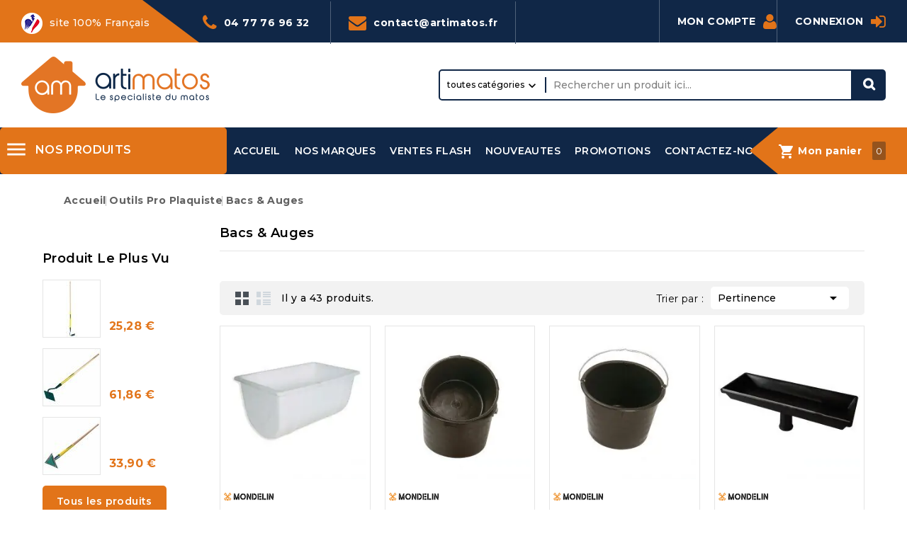

--- FILE ---
content_type: text/html; charset=utf-8
request_url: https://www.artimatos.fr/43-bacs-auges
body_size: 36094
content:
<!doctype html>
<html lang="fr">
  <head>
    
      
<meta charset="utf-8">


<meta http-equiv="x-ua-compatible" content="ie=edge">



  <title>Bacs et auges professionnels du batiment , chantier plaquistes </title>
<link rel="preconnect" href="https://fonts.googleapis.com">
<link rel="preconnect" href="https://fonts.gstatic.com" crossorigin>
<script data-keepinline="true">
    var cdcGtmApi = '//www.artimatos.fr/module/cdc_googletagmanager/async';
    var ajaxShippingEvent = 1;
    var ajaxPaymentEvent = 1;

/* datalayer */
dataLayer = window.dataLayer || [];
    let cdcDatalayer = {"event":"view_item_list","pageCategory":"category","ecommerce":{"currency":"EUR","item_list_id":"cat_43","item_list_name":"Outils Pro plaquiste/Bacs & Auges","items":[{"item_id":"243230","item_name":"Auge a fond cylindrique Mondelin 210L","item_reference":"243230","index":1,"item_brand":"Mondelin","item_category":"Outils Pro plaquiste","item_category2":"Bacs & Auges","item_list_id":"cat_43","item_list_name":"Outils Pro plaquiste/Bacs & Auges","price":"427.33","price_tax_exc":"356.11","price_tax_inc":"427.33","wholesale_price":"0","quantity":5,"google_business_vertical":"retail"},{"item_id":"345090","item_name":"Grand bac rond PE Mondelin","item_reference":"345090","index":2,"item_brand":"Mondelin","item_category":"Outils Pro plaquiste","item_category2":"Bacs & Auges","item_list_id":"cat_43","item_list_name":"Outils Pro plaquiste/Bacs & Auges","item_variant":"90 L","price":"22.14","price_tax_exc":"18.45","price_tax_inc":"22.14","wholesale_price":"0","quantity":1067,"google_business_vertical":"retail"},{"item_id":"345020","item_name":"Bac rond avec anse PE Mondelin 20L","item_reference":"345020","index":3,"item_brand":"Mondelin","item_category":"Outils Pro plaquiste","item_category2":"Bacs & Auges","item_list_id":"cat_43","item_list_name":"Outils Pro plaquiste/Bacs & Auges","price":"9.64","price_tax_exc":"8.03","price_tax_inc":"9.64","wholesale_price":"0","quantity":907,"google_business_vertical":"retail"},{"item_id":"101810","item_name":"Bac a enduit Mondelin","item_reference":"101810","index":4,"item_brand":"Mondelin","item_category":"Outils du platrier","item_category2":"Realisation des bandes a joint","item_list_id":"cat_43","item_list_name":"Outils Pro plaquiste/Bacs & Auges","price":"10.88","price_tax_exc":"9.07","price_tax_inc":"10.88","wholesale_price":"0","quantity":619,"google_business_vertical":"retail"},{"item_id":"243030","item_name":"Auge a platre Monobloc Mondelin 33L","item_reference":"243030","index":5,"item_brand":"Mondelin","item_category":"Outils Pro plaquiste","item_category2":"Bacs & Auges","item_list_id":"cat_43","item_list_name":"Outils Pro plaquiste/Bacs & Auges","price":"146.96","price_tax_exc":"122.47","price_tax_inc":"146.96","wholesale_price":"0","quantity":0,"google_business_vertical":"retail"},{"item_id":"342100","item_name":"Auge de macon plastique Mondelin","item_reference":"342100","index":6,"item_brand":"Mondelin","item_category":"Outils Pro plaquiste","item_category2":"Bacs & Auges","item_list_id":"cat_43","item_list_name":"Outils Pro plaquiste/Bacs & Auges","item_variant":"10 L","price":"3.72","price_tax_exc":"3.1","price_tax_inc":"3.72","wholesale_price":"0","quantity":8445,"google_business_vertical":"retail"},{"item_id":"345050","item_name":"Bac rond PE Mondelin 40L","item_reference":"345050","index":7,"item_brand":"Mondelin","item_category":"Outils Pro plaquiste","item_category2":"Bacs & Auges","item_list_id":"cat_43","item_list_name":"Outils Pro plaquiste/Bacs & Auges","price":"25.44","price_tax_exc":"21.2","price_tax_inc":"25.44","wholesale_price":"0","quantity":19,"google_business_vertical":"retail"},{"item_id":"243200","item_name":"Auge a fond cylindrique pietement & reglette Mondelin 210L","item_reference":"243200","index":8,"item_brand":"Mondelin","item_category":"Outils Pro plaquiste","item_category2":"Bacs & Auges","item_list_id":"cat_43","item_list_name":"Outils Pro plaquiste/Bacs & Auges","price":"671.64","price_tax_exc":"559.7","price_tax_inc":"671.64","wholesale_price":"0","quantity":-2,"google_business_vertical":"retail"},{"item_id":"343510","item_name":"Auge de macon Prochok® Mondelin","item_reference":"343510","index":9,"item_brand":"Mondelin","item_category":"Outils Pro plaquiste","item_category2":"Bacs & Auges","item_list_id":"cat_43","item_list_name":"Outils Pro plaquiste/Bacs & Auges","item_variant":"12 L","price":"6.11","price_tax_exc":"5.09","price_tax_inc":"6.11","wholesale_price":"0","quantity":1183,"google_business_vertical":"retail"},{"item_id":"101800","item_name":"Augette a raccords Mondelin","item_reference":"101800","index":10,"item_brand":"Mondelin","item_category":"Outils du platrier","item_category2":"Realisation des bandes a joint","item_list_id":"cat_43","item_list_name":"Outils Pro plaquiste/Bacs & Auges","price":"2.24","price_tax_exc":"1.87","price_tax_inc":"2.24","wholesale_price":"0","quantity":4055,"google_business_vertical":"retail"},{"item_id":"342450","item_name":"Auge cabas Mondelin 40L","item_reference":"342450","index":11,"item_brand":"Mondelin","item_category":"Outils Pro plaquiste","item_category2":"Bacs & Auges","item_list_id":"cat_43","item_list_name":"Outils Pro plaquiste/Bacs & Auges","price":"12.22","price_tax_exc":"10.18","price_tax_inc":"12.22","wholesale_price":"0","quantity":1831,"google_business_vertical":"retail"},{"item_id":"342470","item_name":"Auge cabas couleur Mondelin 40L","item_reference":"342470","index":12,"item_brand":"Mondelin","item_category":"Outils Pro plaquiste","item_category2":"Bacs & Auges","item_list_id":"cat_43","item_list_name":"Outils Pro plaquiste/Bacs & Auges","item_variant":"Jaune","price":"15.14","price_tax_exc":"12.62","price_tax_inc":"15.14","wholesale_price":"0","quantity":382,"google_business_vertical":"retail"},{"item_id":"343450","item_name":"Auge cabas Prochok® Mondelin 40L","item_reference":"343450","index":13,"item_brand":"Mondelin","item_category":"Outils Pro plaquiste","item_category2":"Bacs & Auges","item_list_id":"cat_43","item_list_name":"Outils Pro plaquiste/Bacs & Auges","price":"19.06","price_tax_exc":"15.88","price_tax_inc":"19.06","wholesale_price":"0","quantity":4456,"google_business_vertical":"retail"},{"item_id":"341210","item_name":"Sceau de macon avec anse Mondelin 11L","item_reference":"341210","index":14,"item_brand":"Mondelin","item_category":"Outils Pro plaquiste","item_category2":"Bacs & Auges","item_list_id":"cat_43","item_list_name":"Outils Pro plaquiste/Bacs & Auges","item_variant":"Rouge","price":"4.61","price_tax_exc":"3.84","price_tax_inc":"4.61","wholesale_price":"0","quantity":873,"google_business_vertical":"retail"},{"item_id":"341151","item_name":"Seau de macon Prochok 12L orange - Mondelin","item_reference":"341151","index":15,"item_brand":"Mondelin","item_category":"Outils Pro plaquiste","item_category2":"Bacs & Auges","item_list_id":"cat_43","item_list_name":"Outils Pro plaquiste/Bacs & Auges","price":"7.56","price_tax_exc":"6.3","price_tax_inc":"7.56","wholesale_price":"0","quantity":1571,"google_business_vertical":"retail"},{"item_id":"970302","item_name":"Lot de 5 Seaux Plastique 11L Couleurs Vives - Mondelin","item_reference":"970302","index":16,"item_brand":"Mondelin","item_category":"Outils Pro plaquiste","item_list_id":"cat_43","item_list_name":"Outils Pro plaquiste/Bacs & Auges","price":"21.95","price_tax_exc":"18.29","price_tax_inc":"21.95","wholesale_price":"0","quantity":214,"google_business_vertical":"retail"},{"item_id":"344000","item_name":"Bac a ciment rond - Mondelin","item_reference":"344000","index":17,"item_brand":"Mondelin","item_category":"Outils Pro plaquiste","item_category2":"Bacs & Auges","item_list_id":"cat_43","item_list_name":"Outils Pro plaquiste/Bacs & Auges","price":"257.05","price_tax_exc":"214.21","price_tax_inc":"257.05","wholesale_price":"0","quantity":62,"google_business_vertical":"retail"},{"item_id":"344050","item_name":"Bac a ciment carre noir 1 m x 1 m - Mondelin","item_reference":"344050","index":18,"item_brand":"Mondelin","item_category":"Outils Pro plaquiste","item_list_id":"cat_43","item_list_name":"Outils Pro plaquiste/Bacs & Auges","price":"57.29","price_tax_exc":"47.74","price_tax_inc":"57.29","wholesale_price":"0","quantity":168,"google_business_vertical":"retail"},{"item_id":"344020","item_name":"Bac a ciment circulaire pro - Mondelin","item_reference":"344020","index":19,"item_brand":"Mondelin","item_category":"Outils Pro plaquiste","item_category2":"Outillage a main du plaquiste","item_list_id":"cat_43","item_list_name":"Outils Pro plaquiste/Bacs & Auges","price":"200.42","price_tax_exc":"167.02","price_tax_inc":"200.42","wholesale_price":"0","quantity":61,"google_business_vertical":"retail"},{"item_id":"344030","item_name":"Bac a ciment rectangulaire pro – 1,50 × 2 m - Mondelin","item_reference":"344030","index":20,"item_brand":"Mondelin","item_category":"Outils Pro plaquiste","item_list_id":"cat_43","item_list_name":"Outils Pro plaquiste/Bacs & Auges","price":"260.12","price_tax_exc":"216.77","price_tax_inc":"260.12","wholesale_price":"0","quantity":50,"google_business_vertical":"retail"},{"item_id":"344100","item_name":"Entonnoir a banche - MONDELIN","item_reference":"344100","index":21,"item_brand":"Mondelin","item_category":"Outillage a main","item_list_id":"cat_43","item_list_name":"Outils Pro plaquiste/Bacs & Auges","price":"128.44","price_tax_exc":"107.03","price_tax_inc":"128.44","wholesale_price":"0","quantity":89,"google_business_vertical":"retail"},{"item_id":"341120","item_name":"Seau de macon prochok - Mondelin","item_reference":"341120","index":22,"item_brand":"Mondelin","item_category":"Outils Pro plaquiste","item_category2":"Bacs & Auges","item_list_id":"cat_43","item_list_name":"Outils Pro plaquiste/Bacs & Auges","price":"6.6","price_tax_exc":"5.5","price_tax_inc":"6.6","wholesale_price":"0","quantity":2953,"google_business_vertical":"retail"},{"item_id":"341140","item_name":"Seau de macon prochok - Mondelin","item_reference":"341140","index":23,"item_brand":"Mondelin","item_category":"Outils Pro plaquiste","item_category2":"Bacs & Auges","item_list_id":"cat_43","item_list_name":"Outils Pro plaquiste/Bacs & Auges","price":"6.25","price_tax_exc":"5.21","price_tax_inc":"6.25","wholesale_price":"0","quantity":3020,"google_business_vertical":"retail"},{"item_id":"345040","item_name":"Bac malaxeur 40 litres sans anse - Mondelin","item_reference":"345040","index":24,"item_brand":"Mondelin","item_category":"Outils Pro plaquiste","item_category2":"Bacs & Auges","item_list_id":"cat_43","item_list_name":"Outils Pro plaquiste/Bacs & Auges","price":"16.88","price_tax_exc":"14.07","price_tax_inc":"16.88","wholesale_price":"0","quantity":32,"google_business_vertical":"retail"}]},"google_tag_params":{"ecomm_pagetype":"category","ecomm_category":"Outils Pro plaquiste/Bacs & Auges"},"userLogged":0,"userId":"guest_664907"};
    dataLayer.push(cdcDatalayer);

/* call to GTM Tag */
(function(w,d,s,l,i){w[l]=w[l]||[];w[l].push({'gtm.start':
new Date().getTime(),event:'gtm.js'});var f=d.getElementsByTagName(s)[0],
j=d.createElement(s),dl=l!='dataLayer'?'&l='+l:'';j.async=true;j.src=
'https://www.googletagmanager.com/gtm.js?id='+i+dl;f.parentNode.insertBefore(j,f);
})(window,document,'script','dataLayer','GTM-NB6G3TM');

/* async call to avoid cache system for dynamic data */
dataLayer.push({
  'event': 'datalayer_ready'
});
</script>
  <meta name="description" content="Artimatos au service des plaquistes propose des bacs et des auges de différentes capacités pour délayer la quantité de plâtre adaptée à votre chantier.">
  <meta name="keywords" content="">
        <link rel="canonical" href="https://www.artimatos.fr/43-bacs-auges">
    
        
  
  
    <script type="application/ld+json">
  {
    "@context": "https://schema.org",
    "@type": "Organization",
    "name" : "Artimatos",
    "url" : "https://www.artimatos.fr/",
        "logo": {
      "@type": "ImageObject",
        "url":"https://www.artimatos.fr/img/logo-1708685841.jpg"
    }
      }
</script>

<script type="application/ld+json">
  {
    "@context": "https://schema.org",
    "@type": "WebPage",
    "isPartOf": {
      "@type": "WebSite",
      "url":  "https://www.artimatos.fr/",
      "name": "Artimatos"
    },
    "name": "Bacs et auges professionnels du batiment , chantier plaquistes ",
    "url":  "https://www.artimatos.fr/43-bacs-auges"
  }
</script>


  <script type="application/ld+json">
    {
      "@context": "https://schema.org",
      "@type": "BreadcrumbList",
      "itemListElement": [
                      {
              "@type": "ListItem",
              "position": 1,
              "name": "Accueil",
              "item": "https://www.artimatos.fr/"
              },                    {
              "@type": "ListItem",
              "position": 2,
              "name": "Outils Pro plaquiste",
              "item": "https://www.artimatos.fr/20-equipement-plaquiste"
              },                    {
              "@type": "ListItem",
              "position": 3,
              "name": "Bacs &amp; Auges",
              "item": "https://www.artimatos.fr/43-bacs-auges"
              }              ]
          }
  </script>
  
  
  
  <script type="application/ld+json">
  {
    "@context": "https://schema.org",
    "@type": "ItemList",
    "itemListElement": [
                  {
            "@type": "ListItem",
            "position": 0,
            "name": "Auge à fond cylindrique Mondelin 210L",
            "url": "https://www.artimatos.fr/bacs-auges/262-auge-a-fond-cylindrique-mondelin-210l-3479132432305.html"
            },              {
            "@type": "ListItem",
            "position": 1,
            "name": "Grand bac rond PE Mondelin",
            "url": "https://www.artimatos.fr/bacs-auges/537-363-bac-rond-pe-mondelin.html#/171-capacite-90_l"
            },              {
            "@type": "ListItem",
            "position": 2,
            "name": "Bac rond avec anse PE Mondelin 20L",
            "url": "https://www.artimatos.fr/bacs-auges/277-bac-rond-avec-anse-pe-mondelin-3479133450209.html"
            },              {
            "@type": "ListItem",
            "position": 3,
            "name": "Bac à enduit Mondelin",
            "url": "https://www.artimatos.fr/realisation-des-bandes-a-joint/117-bac-a-enduit-mondelin-3479131018104.html"
            },              {
            "@type": "ListItem",
            "position": 4,
            "name": "Auge à plâtre Monobloc Mondelin 33L",
            "url": "https://www.artimatos.fr/bacs-auges/260-auge-a-platre-monobloc-mondelin-33l-3479132430301.html"
            },              {
            "@type": "ListItem",
            "position": 5,
            "name": "Auge de maçon plastique Mondelin",
            "url": "https://www.artimatos.fr/bacs-auges/275-356-auge-de-macon-plastique-mondelin.html#/167-capacite-10_l"
            },              {
            "@type": "ListItem",
            "position": 6,
            "name": "Bac rond PE Mondelin 40L",
            "url": "https://www.artimatos.fr/bacs-auges/278-bac-rond-pe-mondelin-3479133450506.html"
            },              {
            "@type": "ListItem",
            "position": 7,
            "name": "Auge à fond cylindrique piétement &amp; réglette Mondelin 210L",
            "url": "https://www.artimatos.fr/bacs-auges/261-auge-a-fond-cylindrique-pietement-reglette-mondelin-210l-3479132432008.html"
            },              {
            "@type": "ListItem",
            "position": 8,
            "name": "Auge de maçon Prochok® Mondelin",
            "url": "https://www.artimatos.fr/bacs-auges/276-360-auge-de-macon-prochok-mondelin.html#/168-capacite-12_l"
            },              {
            "@type": "ListItem",
            "position": 9,
            "name": "Augette à raccords Mondelin",
            "url": "https://www.artimatos.fr/realisation-des-bandes-a-joint/116-augette-a-raccords-mondelin-3479131018005.html"
            },              {
            "@type": "ListItem",
            "position": 10,
            "name": "Auge cabas Mondelin 40L",
            "url": "https://www.artimatos.fr/bacs-auges/728-auge-cabas-mondelin-40l-3479133424507.html"
            },              {
            "@type": "ListItem",
            "position": 11,
            "name": "Auge cabas couleur Mondelin 40L",
            "url": "https://www.artimatos.fr/bacs-auges/729-765-auge-cabas-couleur-mondelin-40l.html#/196-couleur-jaune"
            },              {
            "@type": "ListItem",
            "position": 12,
            "name": "Auge cabas Prochok® Mondelin 40L",
            "url": "https://www.artimatos.fr/bacs-auges/730-auge-cabas-prochok-mondelin-40l-3479133434506.html"
            },              {
            "@type": "ListItem",
            "position": 13,
            "name": "Sceau de maçon avec anse Mondelin 11L",
            "url": "https://www.artimatos.fr/bacs-auges/789-793-sceau-de-macon-avec-anse-mondelin-11l.html#/197-couleur-rouge"
            },              {
            "@type": "ListItem",
            "position": 14,
            "name": "Seau de maçon Prochok 12L orange - Mondelin",
            "url": "https://www.artimatos.fr/bacs-auges/2109-seau-de-macon-prochok-12l-orange-mondelin-3479133411514.html"
            },              {
            "@type": "ListItem",
            "position": 15,
            "name": "Lot de 5 Seaux Plastique 11L Couleurs Vives - Mondelin",
            "url": "https://www.artimatos.fr/equipement-plaquiste/2202-lot-de-5-seaux-plastique-11-l-mondelin-couleurs-vives-3479139703026.html"
            },              {
            "@type": "ListItem",
            "position": 16,
            "name": "Bac à ciment rond - Mondelin",
            "url": "https://www.artimatos.fr/bacs-auges/2186-bac-a-ciment-rond-qualite-superieure-3479133440002.html"
            },              {
            "@type": "ListItem",
            "position": 17,
            "name": "Bac à ciment carré noir 1 m x 1 m - Mondelin",
            "url": "https://www.artimatos.fr/equipement-plaquiste/2740-bac-a-ciment-carre-noir-1-m-x-1-m-mondelin-3479133440507.html"
            },              {
            "@type": "ListItem",
            "position": 18,
            "name": "Bac à ciment circulaire pro - Mondelin",
            "url": "https://www.artimatos.fr/outillage-a-main-du-plaquiste/2749-bac-a-ciment-circulaire-pro-mondelin-3479133440200.html"
            },              {
            "@type": "ListItem",
            "position": 19,
            "name": "Bac à ciment rectangulaire pro – 1,50 × 2 m - Mondelin",
            "url": "https://www.artimatos.fr/equipement-plaquiste/2750-bac-a-ciment-rectangulaire-pro-150-2-m-mondelin-3479133440309.html"
            },              {
            "@type": "ListItem",
            "position": 20,
            "name": "Entonnoir à banche - MONDELIN",
            "url": "https://www.artimatos.fr/outillage-a-main/3011-entonnoir-a-banche-mondelin-.html"
            },              {
            "@type": "ListItem",
            "position": 21,
            "name": "Seau de maçon prochok - Mondelin",
            "url": "https://www.artimatos.fr/bacs-auges/3131-seau-de-macon-prochok-mondelin-3479133411200.html"
            },              {
            "@type": "ListItem",
            "position": 22,
            "name": "Seau de maçon prochok - Mondelin",
            "url": "https://www.artimatos.fr/bacs-auges/3132-seau-de-macon-prochok-mondelin-3479133411408.html"
            },              {
            "@type": "ListItem",
            "position": 23,
            "name": "Bac malaxeur 40 litres sans anse - Mondelin",
            "url": "https://www.artimatos.fr/bacs-auges/3133-bac-malaxeur-40-litres-sans-anse-mondelin--3479133450407.html"
            }        ]
        }
</script>

  
  
    
                
                            
        <link rel="next" href="https://www.artimatos.fr/43-bacs-auges?page=2">  

  
    <meta property="og:title" content="Bacs et auges professionnels du batiment , chantier plaquistes " />
    <meta property="og:description" content="Artimatos au service des plaquistes propose des bacs et des auges de différentes capacités pour délayer la quantité de plâtre adaptée à votre chantier." />
    <meta property="og:url" content="https://www.artimatos.fr/43-bacs-auges" />
    <meta property="og:site_name" content="Artimatos" />
    <meta property="og:type" content="website" />    



<meta name="viewport" content="width=device-width, initial-scale=1">



<link rel="icon" type="image/vnd.microsoft.icon" href="https://www.artimatos.fr/img/favicon.ico?1708685841">
<link rel="shortcut icon" type="image/x-icon" href="https://www.artimatos.fr/img/favicon.ico?1708685841">



    <link rel="stylesheet" href="https://www.artimatos.fr/themes/PRS02044/assets/css/theme.css" type="text/css" media="all">
  <link rel="stylesheet" href="https://www.artimatos.fr/themes/PRS02044/assets/css/font-awesome.css" type="text/css" media="all">
  <link rel="stylesheet" href="https://www.artimatos.fr/modules/blockreassurance/views/dist/front.css" type="text/css" media="all">
  <link rel="stylesheet" href="https://www.artimatos.fr/modules/paypal/views/css/paypal_fo.css" type="text/css" media="all">
  <link rel="stylesheet" href="https://www.artimatos.fr/modules/ps_facetedsearch/views/dist/front.css" type="text/css" media="all">
  <link rel="stylesheet" href="https://www.artimatos.fr/modules/lpsseocustomblock/views/css/lpsseocustomblock.css" type="text/css" media="all">
  <link rel="stylesheet" href="https://www.artimatos.fr/modules/payplug/views//css/front-v4.21.0.css" type="text/css" media="all">
  <link rel="stylesheet" href="https://www.artimatos.fr/modules/lpsgmybusiness//views/css/lpsgmybusiness.css" type="text/css" media="all">
  <link rel="stylesheet" href="https://www.artimatos.fr/modules/lpsgmybusiness//views/css/star-rating-svg.css" type="text/css" media="all">
  <link rel="stylesheet" href="https://www.artimatos.fr/modules/cp_blocksearch/views/css/cpsearch.css" type="text/css" media="all">
  <link rel="stylesheet" href="https://www.artimatos.fr/modules/cp_themeoptions/views/css/frontdesign.css" type="text/css" media="all">
  <link rel="stylesheet" href="https://www.artimatos.fr/modules/stfeature/views/css/front.css" type="text/css" media="all">
  <link rel="stylesheet" href="https://www.artimatos.fr/themes/PRS02044/modules/shopdisplaycategory//views/css/front.css" type="text/css" media="all">
  <link rel="stylesheet" href="https://www.artimatos.fr/modules/advancedemailguard/views/css/front.css" type="text/css" media="all">
  <link rel="stylesheet" href="https://www.artimatos.fr/js/jquery/ui/themes/base/minified/jquery-ui.min.css" type="text/css" media="all">
  <link rel="stylesheet" href="https://www.artimatos.fr/js/jquery/ui/themes/base/minified/jquery.ui.theme.min.css" type="text/css" media="all">
  <link rel="stylesheet" href="https://www.artimatos.fr/js/jquery/plugins/fancybox/jquery.fancybox.css" type="text/css" media="all">
  <link rel="stylesheet" href="https://www.artimatos.fr/js/jquery/plugins/autocomplete/jquery.autocomplete.css" type="text/css" media="all">
  <link rel="stylesheet" href="https://www.artimatos.fr/modules/cp_imageslider/views/css/flexslider.css" type="text/css" media="all">
  <link rel="stylesheet" href="https://www.artimatos.fr/modules/lpslinkseo/views/css/lpslinkseo.css" type="text/css" media="all">
  <link rel="stylesheet" href="https://www.artimatos.fr/modules/an_sidebarcart/views/css/sidebar-right.css" type="text/css" media="all">
  <link rel="stylesheet" href="https://www.artimatos.fr/modules/cp_sideverticalmenu/views/css/cp_sideverticalmenu.css" type="text/css" media="all">
  <link rel="stylesheet" href="https://www.artimatos.fr/modules/an_sidebarcart/views/css/sidebarcart.css" type="text/css" media="all">
  <link rel="stylesheet" href="https://www.artimatos.fr/themes/PRS02044/assets/css/custom.css" type="text/css" media="all">

  <link href="//netdna.bootstrapcdn.com/font-awesome/3.2.1/css/font-awesome.css" rel="stylesheet">  



  

  <script type="text/javascript">
        var AdvancedEmailGuardStatic = {"settings":{"recaptchaEnabled":true,"recaptchaType":"invisible_recaptcha","recaptchaKey":"6Lc5hq8UAAAAAPLz1riqKz81rob4BRpy0ijWHWKY","recaptchaPosition":"bottomleft","recaptchaLanguage":"shop","recaptchaForms":[{"name":"contact_us","align":"indent","indent":3,"size":"normal"}]},"trans":{"emailValidation":"Adresse email interdite, veuillez utiliser une autre adresse email.","messageValidation":"Message interdit, veuillez utiliser un autre message.","recaptchaValidation":"La validation de reCAPTCHA a \u00e9chou\u00e9, veuillez r\u00e9essayer.","recaptchaError":" Une erreur est survenue, veuillez r\u00e9essayer."},"context":{"shopVersion":"8.2.0","languageCode":"fr","feedbackType":null,"opcEnabled":false}};
        var CPBORDER_RADIUS = "1";
        var CPBOX_LAYOUT = "0";
        var CPDISPLAY_PRODUCT_VARIANTS = "1";
        var CPSTICKY_HEADER = "1";
        var PAYPLUG_DOMAIN = "https:\/\/secure.payplug.com";
        var buttoncompare_title_add = "Comparer";
        var buttoncompare_title_remove = "Retirer du Comparer";
        var buttonwishlist_title_add = "Liste de souhaits";
        var buttonwishlist_title_remove = "Supprimer du panier";
        var comparator_max_item = 3;
        var compared_products = [];
        var isLogged = false;
        var is_sandbox_mode = false;
        var module_name = "payplug";
        var payplug_ajax_url = "https:\/\/www.artimatos.fr\/module\/payplug\/ajax";
        var prestashop = {"cart":{"products":[],"totals":{"total":{"type":"total","label":"Total","amount":0,"value":"0,00\u00a0\u20ac"},"total_including_tax":{"type":"total","label":"Total TTC","amount":0,"value":"0,00\u00a0\u20ac"},"total_excluding_tax":{"type":"total","label":"Total HT :","amount":0,"value":"0,00\u00a0\u20ac"}},"subtotals":{"products":{"type":"products","label":"Sous-total","amount":0,"value":"0,00\u00a0\u20ac"},"discounts":null,"shipping":{"type":"shipping","label":"Livraison","amount":0,"value":""},"tax":null},"products_count":0,"summary_string":"0 articles","vouchers":{"allowed":1,"added":[]},"discounts":[],"minimalPurchase":0,"minimalPurchaseRequired":""},"currency":{"id":1,"name":"Euro","iso_code":"EUR","iso_code_num":"978","sign":"\u20ac"},"customer":{"lastname":null,"firstname":null,"email":null,"birthday":null,"newsletter":null,"newsletter_date_add":null,"optin":null,"website":null,"company":null,"siret":null,"ape":null,"is_logged":false,"gender":{"type":null,"name":null},"addresses":[]},"country":{"id_zone":"9","id_currency":"0","call_prefix":"33","iso_code":"FR","active":"1","contains_states":"0","need_identification_number":"0","need_zip_code":"1","zip_code_format":"NNNNN","display_tax_label":"1","name":"France M\u00e9tropolitaine","id":8},"language":{"name":"Fran\u00e7ais (French)","iso_code":"fr","locale":"fr-FR","language_code":"fr-fr","active":"1","is_rtl":"0","date_format_lite":"d\/m\/Y","date_format_full":"d\/m\/Y H:i:s","id":1},"page":{"title":"","canonical":"https:\/\/www.artimatos.fr\/43-bacs-auges","meta":{"title":"Bacs et auges professionnels du batiment , chantier plaquistes ","description":"Artimatos au service des plaquistes propose des bacs et des auges de diff\u00e9rentes capacit\u00e9s pour d\u00e9layer la quantit\u00e9 de pl\u00e2tre adapt\u00e9e \u00e0 votre chantier.","keywords":"","robots":"index"},"page_name":"category","body_classes":{"lang-fr":true,"lang-rtl":false,"country-FR":true,"currency-EUR":true,"layout-both-columns":true,"page-category":true,"tax-display-enabled":true,"page-customer-account":false,"category-id-43":true,"category-Bacs & Auges":true,"category-id-parent-20":true,"category-depth-level-3":true},"admin_notifications":[],"password-policy":{"feedbacks":{"0":"Tr\u00e8s faible","1":"Faible","2":"Moyenne","3":"Fort","4":"Tr\u00e8s fort","Straight rows of keys are easy to guess":"Les suites de touches sur le clavier sont faciles \u00e0 deviner","Short keyboard patterns are easy to guess":"Les mod\u00e8les courts sur le clavier sont faciles \u00e0 deviner.","Use a longer keyboard pattern with more turns":"Utilisez une combinaison de touches plus longue et plus complexe.","Repeats like \"aaa\" are easy to guess":"Les r\u00e9p\u00e9titions (ex. : \"aaa\") sont faciles \u00e0 deviner.","Repeats like \"abcabcabc\" are only slightly harder to guess than \"abc\"":"Les r\u00e9p\u00e9titions (ex. : \"abcabcabc\") sont seulement un peu plus difficiles \u00e0 deviner que \"abc\".","Sequences like abc or 6543 are easy to guess":"Les s\u00e9quences (ex. : abc ou 6543) sont faciles \u00e0 deviner.","Recent years are easy to guess":"Les ann\u00e9es r\u00e9centes sont faciles \u00e0 deviner.","Dates are often easy to guess":"Les dates sont souvent faciles \u00e0 deviner.","This is a top-10 common password":"Ce mot de passe figure parmi les 10 mots de passe les plus courants.","This is a top-100 common password":"Ce mot de passe figure parmi les 100 mots de passe les plus courants.","This is a very common password":"Ceci est un mot de passe tr\u00e8s courant.","This is similar to a commonly used password":"Ce mot de passe est similaire \u00e0 un mot de passe couramment utilis\u00e9.","A word by itself is easy to guess":"Un mot seul est facile \u00e0 deviner.","Names and surnames by themselves are easy to guess":"Les noms et les surnoms seuls sont faciles \u00e0 deviner.","Common names and surnames are easy to guess":"Les noms et les pr\u00e9noms courants sont faciles \u00e0 deviner.","Use a few words, avoid common phrases":"Utilisez quelques mots, \u00e9vitez les phrases courantes.","No need for symbols, digits, or uppercase letters":"Pas besoin de symboles, de chiffres ou de majuscules.","Avoid repeated words and characters":"\u00c9viter de r\u00e9p\u00e9ter les mots et les caract\u00e8res.","Avoid sequences":"\u00c9viter les s\u00e9quences.","Avoid recent years":"\u00c9vitez les ann\u00e9es r\u00e9centes.","Avoid years that are associated with you":"\u00c9vitez les ann\u00e9es qui vous sont associ\u00e9es.","Avoid dates and years that are associated with you":"\u00c9vitez les dates et les ann\u00e9es qui vous sont associ\u00e9es.","Capitalization doesn't help very much":"Les majuscules ne sont pas tr\u00e8s utiles.","All-uppercase is almost as easy to guess as all-lowercase":"Un mot de passe tout en majuscules est presque aussi facile \u00e0 deviner qu'un mot de passe tout en minuscules.","Reversed words aren't much harder to guess":"Les mots invers\u00e9s ne sont pas beaucoup plus difficiles \u00e0 deviner.","Predictable substitutions like '@' instead of 'a' don't help very much":"Les substitutions pr\u00e9visibles comme '\"@\" au lieu de \"a\" n'aident pas beaucoup.","Add another word or two. Uncommon words are better.":"Ajoutez un autre mot ou deux. Pr\u00e9f\u00e9rez les mots peu courants."}}},"shop":{"name":"Artimatos","logo":"https:\/\/www.artimatos.fr\/img\/logo-1708685841.jpg","stores_icon":"https:\/\/www.artimatos.fr\/img\/logo_stores.png","favicon":"https:\/\/www.artimatos.fr\/img\/favicon.ico"},"core_js_public_path":"\/themes\/","urls":{"base_url":"https:\/\/www.artimatos.fr\/","current_url":"https:\/\/www.artimatos.fr\/43-bacs-auges","shop_domain_url":"https:\/\/www.artimatos.fr","img_ps_url":"https:\/\/www.artimatos.fr\/img\/","img_cat_url":"https:\/\/www.artimatos.fr\/img\/c\/","img_lang_url":"https:\/\/www.artimatos.fr\/img\/l\/","img_prod_url":"https:\/\/www.artimatos.fr\/img\/p\/","img_manu_url":"https:\/\/www.artimatos.fr\/img\/m\/","img_sup_url":"https:\/\/www.artimatos.fr\/img\/su\/","img_ship_url":"https:\/\/www.artimatos.fr\/img\/s\/","img_store_url":"https:\/\/www.artimatos.fr\/img\/st\/","img_col_url":"https:\/\/www.artimatos.fr\/img\/co\/","img_url":"https:\/\/www.artimatos.fr\/themes\/PRS02044\/assets\/img\/","css_url":"https:\/\/www.artimatos.fr\/themes\/PRS02044\/assets\/css\/","js_url":"https:\/\/www.artimatos.fr\/themes\/PRS02044\/assets\/js\/","pic_url":"https:\/\/www.artimatos.fr\/upload\/","theme_assets":"https:\/\/www.artimatos.fr\/themes\/PRS02044\/assets\/","theme_dir":"https:\/\/www.artimatos.fr\/themes\/PRS02044\/","pages":{"address":"https:\/\/www.artimatos.fr\/adresse","addresses":"https:\/\/www.artimatos.fr\/adresses","authentication":"https:\/\/www.artimatos.fr\/connexion","manufacturer":"https:\/\/www.artimatos.fr\/fabricants","cart":"https:\/\/www.artimatos.fr\/panier","category":"https:\/\/www.artimatos.fr\/index.php?controller=category","cms":"https:\/\/www.artimatos.fr\/index.php?controller=cms","contact":"https:\/\/www.artimatos.fr\/contact","discount":"https:\/\/www.artimatos.fr\/reduction","guest_tracking":"https:\/\/www.artimatos.fr\/suivi-commande-invite","history":"https:\/\/www.artimatos.fr\/historique-commandes","identity":"https:\/\/www.artimatos.fr\/identite","index":"https:\/\/www.artimatos.fr\/","my_account":"https:\/\/www.artimatos.fr\/mon-compte","order_confirmation":"https:\/\/www.artimatos.fr\/confirmation-commande","order_detail":"https:\/\/www.artimatos.fr\/index.php?controller=order-detail","order_follow":"https:\/\/www.artimatos.fr\/suivi-commande","order":"https:\/\/www.artimatos.fr\/commande","order_return":"https:\/\/www.artimatos.fr\/index.php?controller=order-return","order_slip":"https:\/\/www.artimatos.fr\/avoirs","pagenotfound":"https:\/\/www.artimatos.fr\/page-introuvable","password":"https:\/\/www.artimatos.fr\/recuperation-mot-de-passe","pdf_invoice":"https:\/\/www.artimatos.fr\/index.php?controller=pdf-invoice","pdf_order_return":"https:\/\/www.artimatos.fr\/index.php?controller=pdf-order-return","pdf_order_slip":"https:\/\/www.artimatos.fr\/index.php?controller=pdf-order-slip","prices_drop":"https:\/\/www.artimatos.fr\/promotions","product":"https:\/\/www.artimatos.fr\/index.php?controller=product","registration":"https:\/\/www.artimatos.fr\/index.php?controller=registration","search":"https:\/\/www.artimatos.fr\/recherche","sitemap":"https:\/\/www.artimatos.fr\/plan-site","stores":"https:\/\/www.artimatos.fr\/magasins","supplier":"https:\/\/www.artimatos.fr\/fournisseurs","new_products":"https:\/\/www.artimatos.fr\/nouveaux-produits","brands":"https:\/\/www.artimatos.fr\/fabricants","register":"https:\/\/www.artimatos.fr\/index.php?controller=registration","order_login":"https:\/\/www.artimatos.fr\/commande?login=1"},"alternative_langs":[],"actions":{"logout":"https:\/\/www.artimatos.fr\/?mylogout="},"no_picture_image":{"bySize":{"cart_default":{"url":"https:\/\/www.artimatos.fr\/img\/p\/fr-default-cart_default.jpg","width":80,"height":80},"small_default":{"url":"https:\/\/www.artimatos.fr\/img\/p\/fr-default-small_default.jpg","width":80,"height":80},"home_default":{"url":"https:\/\/www.artimatos.fr\/img\/p\/fr-default-home_default.jpg","width":232,"height":232},"inner_default":{"url":"https:\/\/www.artimatos.fr\/img\/p\/fr-default-inner_default.jpg","width":232,"height":232},"medium_default":{"url":"https:\/\/www.artimatos.fr\/img\/p\/fr-default-medium_default.jpg","width":300,"height":300},"large_default":{"url":"https:\/\/www.artimatos.fr\/img\/p\/fr-default-large_default.jpg","width":1000,"height":1000}},"small":{"url":"https:\/\/www.artimatos.fr\/img\/p\/fr-default-cart_default.jpg","width":80,"height":80},"medium":{"url":"https:\/\/www.artimatos.fr\/img\/p\/fr-default-inner_default.jpg","width":232,"height":232},"large":{"url":"https:\/\/www.artimatos.fr\/img\/p\/fr-default-large_default.jpg","width":1000,"height":1000},"legend":""}},"configuration":{"display_taxes_label":true,"display_prices_tax_incl":true,"is_catalog":false,"show_prices":true,"opt_in":{"partner":true},"quantity_discount":{"type":"discount","label":"Remise sur prix unitaire"},"voucher_enabled":1,"return_enabled":0},"field_required":[],"breadcrumb":{"links":[{"title":"Accueil","url":"https:\/\/www.artimatos.fr\/"},{"title":"Outils Pro plaquiste","url":"https:\/\/www.artimatos.fr\/20-equipement-plaquiste"},{"title":"Bacs & Auges","url":"https:\/\/www.artimatos.fr\/43-bacs-auges"}],"count":3},"link":{"protocol_link":"https:\/\/","protocol_content":"https:\/\/"},"time":1768833802,"static_token":"77f8ee5d6ed3153d7054a69c3cb6dfbf","token":"4101f4cd4c3f3aedc1639d473b4221c8","debug":false};
        var productcompare_add = "Le produit a \u00e9t\u00e9 ajout\u00e9 \u00e0 la liste comparer";
        var productcompare_max_item = "Vous ne pouvez pas ajouter plus de 3 produit \u00e0 la comparaison des produits";
        var productcompare_remove = "a \u00e9t\u00e9 retir\u00e9 avec succ\u00e8s le produit de la liste comparative";
        var productcompare_url = "https:\/\/www.artimatos.fr\/module\/stfeature\/productscompare";
        var productcompare_viewlistcompare = "Voir la liste comparer";
        var psemailsubscription_subscription = "https:\/\/www.artimatos.fr\/module\/ps_emailsubscription\/subscription";
        var psr_icon_color = "#f19d76";
        var search_url = "https:\/\/www.artimatos.fr\/recherche";
        var wishlist_add = "Le produit a \u00e9t\u00e9 ajout\u00e9 \u00e0 votre liste";
        var wishlist_cancel_txt = "Annuler";
        var wishlist_confirm_del_txt = "Supprimer l'\u00e9l\u00e9ment s\u00e9lectionn\u00e9?";
        var wishlist_del_default_txt = "Impossible de supprimer par d\u00e9faut liste";
        var wishlist_email_txt = "E-mail";
        var wishlist_loggin_required = "Vous devez \u00eatre connect\u00e9 pour g\u00e9rer votre liste";
        var wishlist_ok_txt = "D'accord";
        var wishlist_quantity_required = "Vous devez saisir une quantit\u00e9";
        var wishlist_remove = "Le produit a \u00e9t\u00e9 retir\u00e9 de votre liste";
        var wishlist_reset_txt = "R\u00e9initialiser";
        var wishlist_send_txt = "Envoyer";
        var wishlist_send_wishlist_txt = "Envoyer liste";
        var wishlist_url = "https:\/\/www.artimatos.fr\/module\/stfeature\/mywishlist";
        var wishlist_viewwishlist = "Voir votre liste";
      </script>



  
 <link href="//fonts.googleapis.com/css?family=Montserrat:300,400,500,600,700,800,900&display=swap" rel="stylesheet" id="body_font">

   
<link href="#" rel="stylesheet" id="title_font">    

<style type="text/css">
    .header-top-main, .header-nav {
background-color: #102747 !important;
} 

.header-top-main >.container >#_top_main_menu > #top-menu >li{
padding: 20px 10px 20px 10px;
margin-inline: 0px !important;
}

.header-top-main >.container >#_top_main_menu > #top-menu >li:hover{
background-color: #e27419!important;
}

.menu-container{
margin: 20px 0px 20px 0px;
}

.btn-primary{
background-color: #e27419 !important;
color: #ffffff
}

.footer-before{
margin: 0px 0px 0px 0px !important;
}

.footer-middle {
 background-color: #102747  !important;
color: #fff;
margin: 0px 0px 0px 0px !important;
padding: 0px 0px;
border-top: 1px solid #50627a;
border-bottom: 1px solid #50627a;
}

.footer-after{
border-block-start: 0px solid #e5e5e5;
}


.footer-middle a, .header-nav .top-link{
color: #fff !important;
}

#header .header-nav .container {
  margin-left: 0px;
}

#header .header-nav .right-nav{
  margin: 20px 0px !important;
}

#header .header-nav .left-nav{
  margin: 0px 71px !important;
}

.ch-icon{
margin-right: 5px;
color: #e27419;
}

.service_content::after{
width: 0px !important;
}

.brands .owl-carousel .owl-item img {
    width: 80% !important;
    filter: grayscale(100);
}

.flexslider{
padding-inline-end: 0px !important;
}

#cpcmsbanner1{
padding-inline-start: 0px;
}


@media (min-width: 768px) {
  #cpcmsbanner1_block1 img {
    height: 435px;
  } 

  .footer-right{
    padding-left: 0px !important;
    display: flex;
  }
  .footer-right .col-md-3 {
    padding: 30px 5px 30px 20px;
  }

  .footer-right .col-md-3 {
    padding: 30px 5px 30px 20px;
  }
  
  .footer-right .col-md-3:not(:last-child) {
    border-right: 1px solid #50627a;
  }


}

.footer-right a, .footer-right li{
  text-transform: uppercase !important;
}

header .header-nav::before {
    content: "";
	background: #e27419;
	height: 60px;
	width: 11%;
	position: absolute;
}

.french-label {
    background: #e27419;
    color: #fff;
    display: inline-block;
    padding: 18px 70px 12px 0;
    line-height: 18px;
    position: relative;
}
.french-label::after {
    content: "";
    width: 0;
    height: 0;
    border-top: 60px solid #102747;
    border-left: 80px solid transparent;
    position: absolute;
    top: 0;
    right: 0;
}
.french-label img {
margin-right: 10px;
}
.shop-phone {
color: #fff;
    display: inline-block;
    padding: 18px 25px 17px 0;
    line-height: 18px;
}
.shop-phone i {
    color: #e27419;
    padding-right: 10px;
    font-size: 25px;
    display: inline-block;
    vertical-align: sub;
}
.shop-phone a {
    color: #ffffff;
}
#contact-link {
    display: inline-block;
    padding: 18px 25px 17px;
    color: #fff;
    border-left: 1px solid #50627a;
    border-right: 1px solid #50627a;
}
#contact-link i {
    color: #e27419;
    padding-right: 10px;
    font-size: 25px;
    display: inline-block;
    vertical-align: sub;
}
#contact-link a {
    color: #ffffff;
}
</style>




    
  </head>
  <body id="category" class="lang-fr country-fr currency-eur layout-both-columns page-category tax-display-enabled category-id-43 category-bacs-auges category-id-parent-20 category-depth-level-3">
    
    
    <!-- Google Tag Manager (noscript) -->
<noscript><iframe src="https://www.googletagmanager.com/ns.html?id=GTM-NB6G3TM"
height="0" width="0" style="display:none;visibility:hidden"></iframe></noscript>
<!-- End Google Tag Manager (noscript) -->

    
    <main id="page">
      
              
      
      <header id="header">
          
            
  <div class="header-banner">
    
  </div>


	
<nav class="header-nav">
	<div class="container">
<div id="cpheadercms1">

 <div class="french-label"><img src="/themes/PRS02044/assets/img/french-label.png" alt="French label" />site 100% Français</div>
<div class="shop-phone"><i class="icon-phone"></i><a href="tel:042077207620962032">04 77 76 96 32</a></div>
<div id="contact-link">
<div><a href="https://www.artimatos.fr/contact"><i class="icon-envelope"></i><span class="__cf_email__" data-cfemail="a5c6cacbd1c4c6d1e5c4d7d1ccc8c4d1cad68bc3d7">[email&#160;protected]</span></a></div>
</div>


</div>

			<div class="right-nav">
				<div id="_desktop_user_info">

   <a class="locator top-link" href="https://www.artimatos.fr/magasins">
      <i class="locator-icon"></i>
      <span>Localisateur de magasins</span>
   </a>

   <a class="track-order top-link" href="https://www.artimatos.fr/historique-commandes">
      <i class="track-icon"></i>
      <span>Suivre votre commande</span>
   </a>
   
   
      <a
      class="sign-in account top-link"
      href="https://www.artimatos.fr/mon-compte"
      title="Connectez-vous à votre compte client"
      rel="nofollow"
      >
      <span>Mon compte</span>
      <i class="icon-user-circle-o"></i>
      </a>

      </div>
   
   <div class="user-info-side" id="verticalmenu_desktop_user_info">
          <a
        href="https://www.artimatos.fr/mon-compte"
        title="Connectez-vous à votre compte client"
        rel="nofollow"
         >
         <span>Connexion</span>
         <i class="icon-sign-in"></i>
      </a>
          
  </div>


			</div>
		</div>		
</nav>
	


	<div class="header-top">
		<div class="header-div">
			<div class="container">

				<div class="header-left">
					<div class="header_logo" id="_desktop_logo">
																					<a href="https://www.artimatos.fr/">
									<img
									class="logo"
									src="https://www.artimatos.fr/img/logo-1708685841.jpg"
									alt="Artimatos"
									loading="lazy">
								</a>
																		</div>
				</div>	

				<div class="header-center">
					<!-- Block search module TOP -->

<div id="search_block_top"  class="col-sm-5">
<span class="search_button"></span>
<div class="searchtoggle">
	<form id="searchbox" method="get" action="https://www.artimatos.fr/recherche">
       <div class="cpsearch-main">
		<input type="hidden" name="controller" value="search">
		<input type="hidden" name="orderby" value="position" />
		<input type="hidden" name="orderway" value="desc" />
		<input class="search_query form-control" type="text" id="search_query_top" name="s" placeholder="Rechercher un produit ici..." value="" />
		<div class="select-wrapper">
        <select id="search_category" name="search_category" class="form-control">
            <option value="all">toutes catégories</option>
            <option value="12">&nbsp&nbspÉlectroportatif</option><option value="13">&nbsp&nbspOutillage à main</option><option value="73">&nbsp&nbspOutils du plâtrier</option><option value="15">&nbsp&nbspPièces détachées & Consommables</option><option value="16">&nbsp&nbspVêtements - EPI</option><option value="17">&nbsp&nbspManutention</option><option value="18">&nbsp&nbspOutils de mesure</option><option value="19">&nbsp&nbspAménagement chantier</option><option value="20">&nbsp&nbspOutils Pro plaquiste</option><option value="21">&nbsp&nbspOutils du peintre</option><option value="198">&nbsp&nbspJardin</option>   
        </select>
		</div>

		<div id="cp_url_ajax_search" style="display:none">
		<input type="hidden" value="https://www.artimatos.fr/modules/cp_blocksearch/controller_ajax_search.php" class="url_ajax" />
		</div>
		</div>
		<button type="submit" class="btn btn-primary">
			<div class="submit-text">Chercher</div>
		</button>
	</form>
</div>
	</div>

<script data-cfasync="false" src="/cdn-cgi/scripts/5c5dd728/cloudflare-static/email-decode.min.js"></script><script type="text/javascript">
var limit_character = "<p class='limit'>Le nombre de caractères au moins est de 3</p>";
</script>
<!-- /Block search module TOP -->

				</div>	
			
				
				
					
			</div>
		</div>
	</div>
	<div class="header-top-main bg_main">
		<div class="container my-side-left-header" style="width: 100%;">
			<div class="container text-xs-center mobile for-desktop-leave" style="border-radius: revert;">
				<div class="menu-container">
					<div class="menu-icon">
						<div class="cat-title"> <i class="material-icons menu-open">&#xE5D2;</i> 
							<span class="hidden-for-mobile-and-tablet">NOS PRODUITS</span> 
							<span class="hidden-desktop">MENU</span> 
						</div>
					</div>	
				</div>
				
			</div> 
			
			

<div class="menu col-lg-8 col-md-7 js-top-menu position-static" id="_top_main_menu">
    
          <ul class="top-menu" id="top-menu" data-depth="0">
                    <li class="link" id="lnk-accueil">
                          <a
                class="dropdown-item"
                href="https://www.artimatos.fr/" data-depth="0"
                              >
                                ACCUEIL
              </a>
                          </li>
                    <li class="link" id="lnk-nos-marques">
                          <a
                class="dropdown-item"
                href="https://www.artimatos.fr/fabricants" data-depth="0"
                              >
                                NOS MARQUES
              </a>
                          </li>
                    <li class="link" id="lnk-ventes-flash">
                          <a
                class="dropdown-item"
                href="#" data-depth="0"
                 target="_blank"               >
                                VENTES FLASH
              </a>
                          </li>
                    <li class="link" id="lnk-nouveautes">
                          <a
                class="dropdown-item"
                href="https://www.artimatos.fr/nouveaux-produits" data-depth="0"
                              >
                                NOUVEAUTES
              </a>
                          </li>
                    <li class="link" id="lnk-promotions">
                          <a
                class="dropdown-item"
                href="https://www.artimatos.fr/promotions" data-depth="0"
                              >
                                PROMOTIONS
              </a>
                          </li>
                    <li class="link" id="lnk-contactez-nous">
                          <a
                class="dropdown-item"
                href="https://www.artimatos.fr/contact" data-depth="0"
                              >
                                CONTACTEZ-NOUS
              </a>
                          </li>
              </ul>
    
    <div class="clearfix"></div>
</div>


 <script type="text/javascript">
	var moreCategoriesText = "Plus";
</script> 


			<div class="mobile-contacter">
				<a href="/index.php?controller=contact" title="Contact" rel="nofollow">
					<i class="icon-envelope ch-icon"></i>
					<span class="hidden-desktop">Contact</span>
				</a>
			</div>

			<div class="mobile-myaccount">
				<a
					class="sign-in account top-link"
					href="/index.php?controller=my-account"
					title="Mon compte"
					rel="nofollow"
					>
					<i class="icon-user-circle-o"></i>
					<span class="hidden-desktop">Mon compte</span>
				</a>
			</div>

			<div class='ajout-panier'>
				<div class='ajout-panier-container'>
					<div id="_desktop_cart">
  <div class="blockcart cart-preview js-sidebar-cart-trigger inactive" data-refresh-url="//www.artimatos.fr/module/an_sidebarcart/ajax">
    <div class="header">
        <a class="blockcart-link" rel="nofollow" href="//www.artimatos.fr/panier?action=show" style="color: #ffffff;">
          <i class="material-icons shopping-cart" aria-hidden="true">shopping_cart</i>
          <span class="hidden-sm-down" data-target-btn="true">Mon panier</span>
          <span class="cart-products-count" style="position: static;
    min-width: 20px;
    background: #2226 !important;
    color: #fff;
    font-size: 13px;
    text-align: center;
    font-style: normal;
    font-weight: 400;
    line-height: 12px;
    border-radius: 2px;
    text-indent: 0;
    -webkit-transition: 0 .2s .5s;
    transition: transform .2s .5s, 0 .2s .5s;
    padding: 5px;
    margin-left: 10px;">0</span>
        </a>
    </div>
    <div class="cart-dropdown js-cart-source hidden-xs-up">
      <div class="cart-dropdown-wrapper">
                  <div class="cart-title">
            <h4 class="text-center">Mon panier</h4>
          </div>
                          <div class="no-items">
            Il n'y a plus d'articles dans votre panier
          </div>
              </div>
    </div>

  </div>
</div>

				</div>
			</div>
			
		</div>
	</div>

	<div class="header-center search--mobile">
		<!-- Block search module TOP -->

<div id="search_block_top"  class="col-sm-5">
<span class="search_button"></span>
<div class="searchtoggle">
	<form id="searchbox" method="get" action="https://www.artimatos.fr/recherche">
       <div class="cpsearch-main">
		<input type="hidden" name="controller" value="search">
		<input type="hidden" name="orderby" value="position" />
		<input type="hidden" name="orderway" value="desc" />
		<input class="search_query form-control" type="text" id="search_query_top" name="s" placeholder="Rechercher un produit ici..." value="" />
		<div class="select-wrapper">
        <select id="search_category" name="search_category" class="form-control">
            <option value="all">toutes catégories</option>
            <option value="12">&nbsp&nbspÉlectroportatif</option><option value="13">&nbsp&nbspOutillage à main</option><option value="73">&nbsp&nbspOutils du plâtrier</option><option value="15">&nbsp&nbspPièces détachées & Consommables</option><option value="16">&nbsp&nbspVêtements - EPI</option><option value="17">&nbsp&nbspManutention</option><option value="18">&nbsp&nbspOutils de mesure</option><option value="19">&nbsp&nbspAménagement chantier</option><option value="20">&nbsp&nbspOutils Pro plaquiste</option><option value="21">&nbsp&nbspOutils du peintre</option><option value="198">&nbsp&nbspJardin</option>   
        </select>
		</div>

		<div id="cp_url_ajax_search" style="display:none">
		<input type="hidden" value="https://www.artimatos.fr/modules/cp_blocksearch/controller_ajax_search.php" class="url_ajax" />
		</div>
		</div>
		<button type="submit" class="btn btn-primary">
			<div class="submit-text">Chercher</div>
		</button>
	</form>
</div>
	</div>

<script type="text/javascript">
var limit_character = "<p class='limit'>Le nombre de caractères au moins est de 3</p>";
</script>
<!-- /Block search module TOP -->

	</div>	

	<div style="width:100%; display:none; position: fixed;z-index: 444;margin-top: 20px" class="block-in-scroll">
		<div id="cp_sidevertical_menu_top" class="tmvm-contener sidevertical-menu clearfix col-lg-12  hb-animate-element top-to-bottom slide colled-in-slide">
            
	
  <div class="menu sidevertical-menu js-top-menu position-static" id="sidevertical_menu">	  
    <div class="js-top-menu mobile">
      
          <ul class="top-menu dropdown" id="top-menu" data-depth="0">
                    <li class="category dropbtn" id="cpcategory-12">
                          <a
                class="dropdown-item add-image-item add-image-item-1 "
                href="https://www.artimatos.fr/12-electroportatif" data-depth="0"
                              >
                                                                      <span class="pull-xs-right">
                    <span data-target="#top_sub_menu_65119" data-toggle="collapse" class="navbar-toggler collapse-icons">
                      <i class="material-icons add">chevron_right</i>
                      <i class="material-icons remove">&#xE15B;</i>
                    </span>
                  </span>
                                Électroportatif
              </a>
                            <div  class="dropdown-content popover sub-menu js-sub-menu collapse"  id="top_sub_menu_65119">
                
          <ul class="top-menu dropdown"  data-depth="1">
                    <li class="category dropbtn" id="cpcategory-144">
                          <a
                class="dropdown-item add-image-item add-image-item-1  dropdown-submenu"
                href="https://www.artimatos.fr/144-perceuses-visseuses" data-depth="1"
                              >
                                Perceuses &amp; Visseuses
              </a>
                          </li>
                    <li class="category dropbtn" id="cpcategory-145">
                          <a
                class="dropdown-item add-image-item add-image-item-2  dropdown-submenu"
                href="https://www.artimatos.fr/145-ponceuses-meuleuses" data-depth="1"
                              >
                                Ponceuses &amp; Meuleuses
              </a>
                          </li>
                    <li class="category dropbtn" id="cpcategory-146">
                          <a
                class="dropdown-item add-image-item add-image-item-3  dropdown-submenu"
                href="https://www.artimatos.fr/146-ponceuse-girafe" data-depth="1"
                              >
                                Ponçeuse girafe
              </a>
                          </li>
                    <li class="category dropbtn" id="cpcategory-147">
                          <a
                class="dropdown-item add-image-item add-image-item-4  dropdown-submenu"
                href="https://www.artimatos.fr/147-aspirateurs" data-depth="1"
                              >
                                Aspirateurs
              </a>
                          </li>
                    <li class="category dropbtn" id="cpcategory-154">
                          <a
                class="dropdown-item add-image-item add-image-item-5  dropdown-submenu"
                href="https://www.artimatos.fr/154-packs-de-batteries" data-depth="1"
                              >
                                Packs de batteries
              </a>
                          </li>
                    <li class="category dropbtn" id="cpcategory-37">
                          <a
                class="dropdown-item add-image-item add-image-item-6  dropdown-submenu"
                href="https://www.artimatos.fr/37-agitateurs-electriques" data-depth="1"
                              >
                                Agitateurs électriques
              </a>
                          </li>
                    <li class="category dropbtn" id="cpcategory-38">
                          <a
                class="dropdown-item add-image-item add-image-item-7  dropdown-submenu"
                href="https://www.artimatos.fr/38-accessoires" data-depth="1"
                              >
                                                                      <span class="pull-xs-right">
                    <span data-target="#top_sub_menu_49700" data-toggle="collapse" class="navbar-toggler collapse-icons">
                      <i class="material-icons add">chevron_right</i>
                      <i class="material-icons remove">&#xE15B;</i>
                    </span>
                  </span>
                                Accessoires
              </a>
                            <div  class="collapse dropdown-content-child" style="height: 435px; background: white;"   id="top_sub_menu_49700">
                
          <ul class="top-menu dropdown"  data-depth="2">
                    <li class="category dropbtn" id="cpcategory-149">
                          <a
                class="dropdown-item add-image-item add-image-item-1 "
                href="https://www.artimatos.fr/149-plateaux-de-poncage" data-depth="2"
                              >
                                Plateaux de ponçage
              </a>
                          </li>
                    <li class="category dropbtn" id="cpcategory-151">
                          <a
                class="dropdown-item add-image-item add-image-item-2 "
                href="https://www.artimatos.fr/151-tetes-de-poncage" data-depth="2"
                              >
                                Têtes de ponçage
              </a>
                          </li>
                    <li class="category dropbtn" id="cpcategory-150">
                          <a
                class="dropdown-item add-image-item add-image-item-3 "
                href="https://www.artimatos.fr/150-mandrins" data-depth="2"
                              >
                                Mandrins
              </a>
                          </li>
                    <li class="category dropbtn" id="cpcategory-39">
                          <a
                class="dropdown-item add-image-item add-image-item-4 "
                href="https://www.artimatos.fr/39-melangeurs-malaxeurs" data-depth="2"
                              >
                                Mélangeurs &amp; Malaxeurs
              </a>
                          </li>
              </ul>
    
              </div>
                          </li>
                    <li class="category dropbtn" id="cpcategory-148">
                          <a
                class="dropdown-item add-image-item add-image-item-8  dropdown-submenu"
                href="https://www.artimatos.fr/148-consommables-electroportatif" data-depth="1"
                              >
                                                                      <span class="pull-xs-right">
                    <span data-target="#top_sub_menu_39652" data-toggle="collapse" class="navbar-toggler collapse-icons">
                      <i class="material-icons add">chevron_right</i>
                      <i class="material-icons remove">&#xE15B;</i>
                    </span>
                  </span>
                                Consommables électroportatif
              </a>
                            <div  class="collapse dropdown-content-child" style="height: 435px; background: white;"   id="top_sub_menu_39652">
                
          <ul class="top-menu dropdown"  data-depth="2">
                    <li class="category dropbtn" id="cpcategory-152">
                          <a
                class="dropdown-item add-image-item add-image-item-1 "
                href="https://www.artimatos.fr/152-abrasifs" data-depth="2"
                              >
                                Abrasifs
              </a>
                          </li>
                    <li class="category dropbtn" id="cpcategory-153">
                          <a
                class="dropdown-item add-image-item add-image-item-2 "
                href="https://www.artimatos.fr/153-sacs-aspirateur" data-depth="2"
                              >
                                Sacs aspirateur
              </a>
                          </li>
              </ul>
    
              </div>
                          </li>
              </ul>
    
              </div>
                          </li>
                    <li class="category dropbtn" id="cpcategory-13">
                          <a
                class="dropdown-item add-image-item add-image-item-2 "
                href="https://www.artimatos.fr/13-outillage-a-main" data-depth="0"
                              >
                                                                      <span class="pull-xs-right">
                    <span data-target="#top_sub_menu_35443" data-toggle="collapse" class="navbar-toggler collapse-icons">
                      <i class="material-icons add">chevron_right</i>
                      <i class="material-icons remove">&#xE15B;</i>
                    </span>
                  </span>
                                Outillage à main
              </a>
                            <div  class="dropdown-content popover sub-menu js-sub-menu collapse"  id="top_sub_menu_35443">
                
          <ul class="top-menu dropdown"  data-depth="1">
                    <li class="category dropbtn" id="cpcategory-72">
                          <a
                class="dropdown-item add-image-item add-image-item-1  dropdown-submenu"
                href="https://www.artimatos.fr/72-vissage-serrage" data-depth="1"
                              >
                                Vissage &amp; Serrage
              </a>
                          </li>
                    <li class="category dropbtn" id="cpcategory-75">
                          <a
                class="dropdown-item add-image-item add-image-item-2  dropdown-submenu"
                href="https://www.artimatos.fr/75-boites-a-outils-garnies" data-depth="1"
                              >
                                Boîtes à outils garnies | coffrets outillage
              </a>
                          </li>
                    <li class="category dropbtn" id="cpcategory-76">
                          <a
                class="dropdown-item add-image-item add-image-item-3  dropdown-submenu"
                href="https://www.artimatos.fr/76-packs-outils" data-depth="1"
                              >
                                Packs outils
              </a>
                          </li>
                    <li class="category dropbtn" id="cpcategory-181">
                          <a
                class="dropdown-item add-image-item add-image-item-4  dropdown-submenu"
                href="https://www.artimatos.fr/181-martellerie" data-depth="1"
                              >
                                Martellerie
              </a>
                          </li>
                    <li class="category dropbtn" id="cpcategory-191">
                          <a
                class="dropdown-item add-image-item add-image-item-5  dropdown-submenu"
                href="https://www.artimatos.fr/191-masses-massettes" data-depth="1"
                              >
                                Masses &amp; Massettes
              </a>
                          </li>
                    <li class="category dropbtn" id="cpcategory-192">
                          <a
                class="dropdown-item add-image-item add-image-item-6  dropdown-submenu"
                href="https://www.artimatos.fr/192-broches-ciseux-maconnerie" data-depth="1"
                              >
                                Broches &amp; ciseaux maçonnerie
              </a>
                          </li>
                    <li class="category dropbtn" id="cpcategory-193">
                          <a
                class="dropdown-item add-image-item add-image-item-7  dropdown-submenu"
                href="https://www.artimatos.fr/193-pinces-a-decoffrer-chevillettes-maconnerie" data-depth="1"
                              >
                                Pinces à décoffrer &amp; chevillettes maçonnerie
              </a>
                          </li>
                    <li class="category dropbtn" id="cpcategory-173">
                          <a
                class="dropdown-item add-image-item add-image-item-8  dropdown-submenu"
                href="https://www.artimatos.fr/173-outils-du-facadier" data-depth="1"
                              >
                                                                      <span class="pull-xs-right">
                    <span data-target="#top_sub_menu_29021" data-toggle="collapse" class="navbar-toggler collapse-icons">
                      <i class="material-icons add">chevron_right</i>
                      <i class="material-icons remove">&#xE15B;</i>
                    </span>
                  </span>
                                Outils du Façadier
              </a>
                            <div  class="collapse dropdown-content-child" style="height: 435px; background: white;"   id="top_sub_menu_29021">
                
          <ul class="top-menu dropdown"  data-depth="2">
                    <li class="category dropbtn" id="cpcategory-174">
                          <a
                class="dropdown-item add-image-item add-image-item-1 "
                href="https://www.artimatos.fr/174-taloche-du-facadier" data-depth="2"
                              >
                                Taloche du façadier
              </a>
                          </li>
                    <li class="category dropbtn" id="cpcategory-175">
                          <a
                class="dropdown-item add-image-item add-image-item-2 "
                href="https://www.artimatos.fr/175-couteaux-de-facadier" data-depth="2"
                              >
                                Couteaux de façadier
              </a>
                          </li>
              </ul>
    
              </div>
                          </li>
                    <li class="category dropbtn" id="cpcategory-78">
                          <a
                class="dropdown-item add-image-item add-image-item-9  dropdown-submenu"
                href="https://www.artimatos.fr/78-outils-du-carreleur" data-depth="1"
                              >
                                                                      <span class="pull-xs-right">
                    <span data-target="#top_sub_menu_46778" data-toggle="collapse" class="navbar-toggler collapse-icons">
                      <i class="material-icons add">chevron_right</i>
                      <i class="material-icons remove">&#xE15B;</i>
                    </span>
                  </span>
                                Outils du carreleur
              </a>
                            <div  class="collapse dropdown-content-child" style="height: 435px; background: white;"   id="top_sub_menu_46778">
                
          <ul class="top-menu dropdown"  data-depth="2">
                    <li class="category dropbtn" id="cpcategory-126">
                          <a
                class="dropdown-item add-image-item add-image-item-1 "
                href="https://www.artimatos.fr/126-collage-des-carreaux" data-depth="2"
                              >
                                Collage des carreaux
              </a>
                          </li>
                    <li class="category dropbtn" id="cpcategory-127">
                          <a
                class="dropdown-item add-image-item add-image-item-2 "
                href="https://www.artimatos.fr/127-platoirs-a-jointer-carreleur" data-depth="2"
                              >
                                Platoirs à jointer carreleur
              </a>
                          </li>
                    <li class="category dropbtn" id="cpcategory-128">
                          <a
                class="dropdown-item add-image-item add-image-item-3 "
                href="https://www.artimatos.fr/128-platoirs-a-nettoyer-carreleur" data-depth="2"
                              >
                                Platoirs à nettoyer carreleur
              </a>
                          </li>
                    <li class="category dropbtn" id="cpcategory-129">
                          <a
                class="dropdown-item add-image-item add-image-item-4 "
                href="https://www.artimatos.fr/129-genouilleres-carrelage" data-depth="2"
                              >
                                Genouillères carreleur
              </a>
                          </li>
                    <li class="category dropbtn" id="cpcategory-130">
                          <a
                class="dropdown-item add-image-item add-image-item-5 "
                href="https://www.artimatos.fr/130-croisillons-et-coins-de-carreleur" data-depth="2"
                              >
                                Croisillons et coins de carreleur
              </a>
                          </li>
                    <li class="category dropbtn" id="cpcategory-131">
                          <a
                class="dropdown-item add-image-item add-image-item-6 "
                href="https://www.artimatos.fr/131-pose-des-carreaux" data-depth="2"
                              >
                                Pose des carreaux
              </a>
                          </li>
                    <li class="category dropbtn" id="cpcategory-132">
                          <a
                class="dropdown-item add-image-item add-image-item-7 "
                href="https://www.artimatos.fr/132-coupe-des-carreaux" data-depth="2"
                              >
                                Coupe des carreaux
              </a>
                          </li>
              </ul>
    
              </div>
                          </li>
                    <li class="category dropbtn" id="cpcategory-14">
                          <a
                class="dropdown-item add-image-item add-image-item-10  dropdown-submenu"
                href="https://www.artimatos.fr/14-outils-du-jointeur" data-depth="1"
                              >
                                                                      <span class="pull-xs-right">
                    <span data-target="#top_sub_menu_90033" data-toggle="collapse" class="navbar-toggler collapse-icons">
                      <i class="material-icons add">chevron_right</i>
                      <i class="material-icons remove">&#xE15B;</i>
                    </span>
                  </span>
                                Outils du jointeur
              </a>
                            <div  class="collapse dropdown-content-child" style="height: 435px; background: white;"   id="top_sub_menu_90033">
                
          <ul class="top-menu dropdown"  data-depth="2">
                    <li class="category dropbtn" id="cpcategory-44">
                          <a
                class="dropdown-item add-image-item add-image-item-1 "
                href="https://www.artimatos.fr/44-pistolets" data-depth="2"
                              >
                                Pistolets
              </a>
                          </li>
                    <li class="category dropbtn" id="cpcategory-45">
                          <a
                class="dropdown-item add-image-item add-image-item-2 "
                href="https://www.artimatos.fr/45-banjos-derouleurs" data-depth="2"
                              >
                                Banjos &amp; Dérouleurs
              </a>
                          </li>
                    <li class="category dropbtn" id="cpcategory-68">
                          <a
                class="dropdown-item add-image-item add-image-item-3 "
                href="https://www.artimatos.fr/68-truelles-couteaux-platoirs" data-depth="2"
                              >
                                Truelles, Couteaux &amp; Platoirs
              </a>
                          </li>
              </ul>
    
              </div>
                          </li>
                    <li class="category dropbtn" id="cpcategory-134">
                          <a
                class="dropdown-item add-image-item add-image-item-11  dropdown-submenu"
                href="https://www.artimatos.fr/134-outil-du-dallagiste" data-depth="1"
                              >
                                                                      <span class="pull-xs-right">
                    <span data-target="#top_sub_menu_79633" data-toggle="collapse" class="navbar-toggler collapse-icons">
                      <i class="material-icons add">chevron_right</i>
                      <i class="material-icons remove">&#xE15B;</i>
                    </span>
                  </span>
                                Outils du dallagiste
              </a>
                            <div  class="collapse dropdown-content-child" style="height: 435px; background: white;"   id="top_sub_menu_79633">
                
          <ul class="top-menu dropdown"  data-depth="2">
                    <li class="category dropbtn" id="cpcategory-135">
                          <a
                class="dropdown-item add-image-item add-image-item-1 "
                href="https://www.artimatos.fr/135-pose-bordures" data-depth="2"
                              >
                                Pose-bordures
              </a>
                          </li>
                    <li class="category dropbtn" id="cpcategory-136">
                          <a
                class="dropdown-item add-image-item add-image-item-2 "
                href="https://www.artimatos.fr/136-debulleurs" data-depth="2"
                              >
                                Débulleurs
              </a>
                          </li>
                    <li class="category dropbtn" id="cpcategory-137">
                          <a
                class="dropdown-item add-image-item add-image-item-3 "
                href="https://www.artimatos.fr/137-lissage-du-beton" data-depth="2"
                              >
                                Lissage du béton
              </a>
                          </li>
                    <li class="category dropbtn" id="cpcategory-141">
                          <a
                class="dropdown-item add-image-item add-image-item-4 "
                href="https://www.artimatos.fr/141-pose-lame-terrasse" data-depth="2"
                              >
                                Pose-lame terrasse
              </a>
                          </li>
              </ul>
    
              </div>
                          </li>
                    <li class="category dropbtn" id="cpcategory-195">
                          <a
                class="dropdown-item add-image-item add-image-item-12  dropdown-submenu"
                href="https://www.artimatos.fr/195-outils-a-batir" data-depth="1"
                              >
                                Outils à bâtir
              </a>
                          </li>
                    <li class="category dropbtn" id="cpcategory-69">
                          <a
                class="dropdown-item add-image-item add-image-item-13  dropdown-submenu"
                href="https://www.artimatos.fr/69-couteaux-platoirs" data-depth="1"
                              >
                                                                      <span class="pull-xs-right">
                    <span data-target="#top_sub_menu_40873" data-toggle="collapse" class="navbar-toggler collapse-icons">
                      <i class="material-icons add">chevron_right</i>
                      <i class="material-icons remove">&#xE15B;</i>
                    </span>
                  </span>
                                Couteaux &amp; Platoirs
              </a>
                            <div  class="collapse dropdown-content-child" style="height: 435px; background: white;"   id="top_sub_menu_40873">
                
          <ul class="top-menu dropdown"  data-depth="2">
                    <li class="category dropbtn" id="cpcategory-86">
                          <a
                class="dropdown-item add-image-item add-image-item-1 "
                href="https://www.artimatos.fr/86-couteaux-a-enduire" data-depth="2"
                              >
                                Couteaux à enduire
              </a>
                          </li>
                    <li class="category dropbtn" id="cpcategory-87">
                          <a
                class="dropdown-item add-image-item add-image-item-2 "
                href="https://www.artimatos.fr/87-couteaux-a-reboucher" data-depth="2"
                              >
                                Couteaux à reboucher
              </a>
                          </li>
                    <li class="category dropbtn" id="cpcategory-88">
                          <a
                class="dropdown-item add-image-item add-image-item-3 "
                href="https://www.artimatos.fr/88-ergolame-mondelin" data-depth="2"
                              >
                                Ergolame® Mondelin
              </a>
                          </li>
                    <li class="category dropbtn" id="cpcategory-89">
                          <a
                class="dropdown-item add-image-item add-image-item-4 "
                href="https://www.artimatos.fr/89-platoirs-a-jointer" data-depth="2"
                              >
                                Platoirs à jointer
              </a>
                          </li>
                    <li class="category dropbtn" id="cpcategory-90">
                          <a
                class="dropdown-item add-image-item add-image-item-5 "
                href="https://www.artimatos.fr/90-platoirs-a-nettoyer" data-depth="2"
                              >
                                Platoirs à nettoyer
              </a>
                          </li>
                    <li class="category dropbtn" id="cpcategory-91">
                          <a
                class="dropdown-item add-image-item add-image-item-6 "
                href="https://www.artimatos.fr/91-platoirs-chapistes" data-depth="2"
                              >
                                Platoirs chapistes
              </a>
                          </li>
                    <li class="category dropbtn" id="cpcategory-92">
                          <a
                class="dropdown-item add-image-item add-image-item-7 "
                href="https://www.artimatos.fr/92-platoirs-biseautes" data-depth="2"
                              >
                                Platoirs biseautés
              </a>
                          </li>
                    <li class="category dropbtn" id="cpcategory-93">
                          <a
                class="dropdown-item add-image-item add-image-item-8 "
                href="https://www.artimatos.fr/93-platoirs-a-une-main" data-depth="2"
                              >
                                Platoirs à une main
              </a>
                          </li>
                    <li class="category dropbtn" id="cpcategory-94">
                          <a
                class="dropdown-item add-image-item add-image-item-9 "
                href="https://www.artimatos.fr/94-platoirs-a-deux-mains" data-depth="2"
                              >
                                Platoirs à deux mains
              </a>
                          </li>
                    <li class="category dropbtn" id="cpcategory-95">
                          <a
                class="dropdown-item add-image-item add-image-item-10 "
                href="https://www.artimatos.fr/95-riflards" data-depth="2"
                              >
                                Riflards
              </a>
                          </li>
              </ul>
    
              </div>
                          </li>
                    <li class="category dropbtn" id="cpcategory-70">
                          <a
                class="dropdown-item add-image-item add-image-item-14  dropdown-submenu"
                href="https://www.artimatos.fr/70-outils-de-coupe-decoupe" data-depth="1"
                              >
                                                                      <span class="pull-xs-right">
                    <span data-target="#top_sub_menu_41824" data-toggle="collapse" class="navbar-toggler collapse-icons">
                      <i class="material-icons add">chevron_right</i>
                      <i class="material-icons remove">&#xE15B;</i>
                    </span>
                  </span>
                                Outils de coupe &amp; découpe
              </a>
                            <div  class="collapse dropdown-content-child" style="height: 435px; background: white;"   id="top_sub_menu_41824">
                
          <ul class="top-menu dropdown"  data-depth="2">
                    <li class="category dropbtn" id="cpcategory-116">
                          <a
                class="dropdown-item add-image-item add-image-item-1 "
                href="https://www.artimatos.fr/116-scies-boites-a-coupe" data-depth="2"
                              >
                                Scies &amp; Boîtes à coupe
              </a>
                          </li>
                    <li class="category dropbtn" id="cpcategory-117">
                          <a
                class="dropdown-item add-image-item add-image-item-2 "
                href="https://www.artimatos.fr/117-cutters" data-depth="2"
                              >
                                Cutters
              </a>
                          </li>
                    <li class="category dropbtn" id="cpcategory-120">
                          <a
                class="dropdown-item add-image-item add-image-item-3 "
                href="https://www.artimatos.fr/120-couteaux" data-depth="2"
                              >
                                Couteaux
              </a>
                          </li>
                    <li class="category dropbtn" id="cpcategory-118">
                          <a
                class="dropdown-item add-image-item add-image-item-4 "
                href="https://www.artimatos.fr/118-pinces-tenailles" data-depth="2"
                              >
                                Pinces &amp; Tenailles
              </a>
                          </li>
                    <li class="category dropbtn" id="cpcategory-119">
                          <a
                class="dropdown-item add-image-item add-image-item-5 "
                href="https://www.artimatos.fr/119-rabots-rapes" data-depth="2"
                              >
                                Rabots &amp; Rapes
              </a>
                          </li>
                    <li class="category dropbtn" id="cpcategory-121">
                          <a
                class="dropdown-item add-image-item add-image-item-6 "
                href="https://www.artimatos.fr/121-ciseaux-cisailles" data-depth="2"
                              >
                                Ciseaux &amp; Cisailles
              </a>
                          </li>
                    <li class="category dropbtn" id="cpcategory-197">
                          <a
                class="dropdown-item add-image-item add-image-item-7 "
                href="https://www.artimatos.fr/197-limes" data-depth="2"
                              >
                                Limes
              </a>
                          </li>
              </ul>
    
              </div>
                          </li>
                    <li class="category dropbtn" id="cpcategory-234">
                          <a
                class="dropdown-item add-image-item add-image-item-15  dropdown-submenu"
                href="https://www.artimatos.fr/234-outils-d-egoutier" data-depth="1"
                              >
                                Outils d&#039;égoutier
              </a>
                          </li>
                    <li class="category dropbtn" id="cpcategory-71">
                          <a
                class="dropdown-item add-image-item add-image-item-16  dropdown-submenu"
                href="https://www.artimatos.fr/71-truelles-spatules" data-depth="1"
                              >
                                Truelles &amp; Spatules
              </a>
                          </li>
                    <li class="category dropbtn" id="cpcategory-133">
                          <a
                class="dropdown-item add-image-item add-image-item-17  dropdown-submenu"
                href="https://www.artimatos.fr/133-taloches" data-depth="1"
                              >
                                Taloches
              </a>
                          </li>
                    <li class="category dropbtn" id="cpcategory-46">
                          <a
                class="dropdown-item add-image-item add-image-item-18  dropdown-submenu"
                href="https://www.artimatos.fr/46-serre-joint" data-depth="1"
                              >
                                Serre-joint
              </a>
                          </li>
                    <li class="category dropbtn" id="cpcategory-177">
                          <a
                class="dropdown-item add-image-item add-image-item-19  dropdown-submenu"
                href="https://www.artimatos.fr/177-pinces" data-depth="1"
                              >
                                Pinces
              </a>
                          </li>
                    <li class="category dropbtn" id="cpcategory-196">
                          <a
                class="dropdown-item add-image-item add-image-item-20  dropdown-submenu"
                href="https://www.artimatos.fr/196-racloirs-grattoirs" data-depth="1"
                              >
                                Racloirs &amp; Grattoirs
              </a>
                          </li>
              </ul>
    
              </div>
                          </li>
                    <li class="category dropbtn" id="cpcategory-73">
                          <a
                class="dropdown-item add-image-item add-image-item-3 "
                href="https://www.artimatos.fr/73-outils-du-platrier" data-depth="0"
                              >
                                                                      <span class="pull-xs-right">
                    <span data-target="#top_sub_menu_54062" data-toggle="collapse" class="navbar-toggler collapse-icons">
                      <i class="material-icons add">chevron_right</i>
                      <i class="material-icons remove">&#xE15B;</i>
                    </span>
                  </span>
                                Outils du plâtrier
              </a>
                            <div  class="dropdown-content popover sub-menu js-sub-menu collapse"  id="top_sub_menu_54062">
                
          <ul class="top-menu dropdown"  data-depth="1">
                    <li class="category dropbtn" id="cpcategory-79">
                          <a
                class="dropdown-item add-image-item add-image-item-1  dropdown-submenu"
                href="https://www.artimatos.fr/79-platoirs-platriers" data-depth="1"
                              >
                                Platoirs Platriers
              </a>
                          </li>
                    <li class="category dropbtn" id="cpcategory-74">
                          <a
                class="dropdown-item add-image-item add-image-item-2  dropdown-submenu"
                href="https://www.artimatos.fr/74-guillaumes-frottoirs" data-depth="1"
                              >
                                Guillaumes &amp; Frottoirs
              </a>
                          </li>
                    <li class="category dropbtn" id="cpcategory-77">
                          <a
                class="dropdown-item add-image-item add-image-item-3  dropdown-submenu"
                href="https://www.artimatos.fr/77-regles-a-lisser-dresser" data-depth="1"
                              >
                                Règles à lisser &amp; dresser
              </a>
                          </li>
                    <li class="category dropbtn" id="cpcategory-85">
                          <a
                class="dropdown-item add-image-item add-image-item-4  dropdown-submenu"
                href="https://www.artimatos.fr/85-scies-rapes" data-depth="1"
                              >
                                Scies &amp; Râpes
              </a>
                          </li>
                    <li class="category dropbtn" id="cpcategory-84">
                          <a
                class="dropdown-item add-image-item add-image-item-5  dropdown-submenu"
                href="https://www.artimatos.fr/84-hachettes" data-depth="1"
                              >
                                Hachettes
              </a>
                          </li>
                    <li class="category dropbtn" id="cpcategory-187">
                          <a
                class="dropdown-item add-image-item add-image-item-6  dropdown-submenu"
                href="https://www.artimatos.fr/187-realisation-des-bandes-a-joint" data-depth="1"
                              >
                                Réalisation des bandes à joint
              </a>
                          </li>
                    <li class="category dropbtn" id="cpcategory-206">
                          <a
                class="dropdown-item add-image-item add-image-item-7  dropdown-submenu"
                href="https://www.artimatos.fr/206-tamis" data-depth="1"
                              >
                                Tamis
              </a>
                          </li>
              </ul>
    
              </div>
                          </li>
                    <li class="category dropbtn" id="cpcategory-15">
                          <a
                class="dropdown-item add-image-item add-image-item-4 "
                href="https://www.artimatos.fr/15-pieces-detachees-consommables" data-depth="0"
                              >
                                                                      <span class="pull-xs-right">
                    <span data-target="#top_sub_menu_93715" data-toggle="collapse" class="navbar-toggler collapse-icons">
                      <i class="material-icons add">chevron_right</i>
                      <i class="material-icons remove">&#xE15B;</i>
                    </span>
                  </span>
                                Pièces détachées &amp; Consommables
              </a>
                            <div  class="dropdown-content popover sub-menu js-sub-menu collapse"  id="top_sub_menu_93715">
                
          <ul class="top-menu dropdown"  data-depth="1">
                    <li class="category dropbtn" id="cpcategory-179">
                          <a
                class="dropdown-item add-image-item add-image-item-1  dropdown-submenu"
                href="https://www.artimatos.fr/179-pieces-detachees" data-depth="1"
                              >
                                                                      <span class="pull-xs-right">
                    <span data-target="#top_sub_menu_49898" data-toggle="collapse" class="navbar-toggler collapse-icons">
                      <i class="material-icons add">chevron_right</i>
                      <i class="material-icons remove">&#xE15B;</i>
                    </span>
                  </span>
                                Pièces détachées
              </a>
                            <div  class="collapse dropdown-content-child" style="height: 435px; background: white;"   id="top_sub_menu_49898">
                
          <ul class="top-menu dropdown"  data-depth="2">
                    <li class="category dropbtn" id="cpcategory-180">
                          <a
                class="dropdown-item add-image-item add-image-item-1 "
                href="https://www.artimatos.fr/180-pieces-levpano" data-depth="2"
                              >
                                Pièces Levpano
              </a>
                          </li>
                    <li class="category dropbtn" id="cpcategory-182">
                          <a
                class="dropdown-item add-image-item add-image-item-2 "
                href="https://www.artimatos.fr/182-pieces-martellerie" data-depth="2"
                              >
                                Pièces martellerie
              </a>
                          </li>
                    <li class="category dropbtn" id="cpcategory-183">
                          <a
                class="dropdown-item add-image-item add-image-item-3 "
                href="https://www.artimatos.fr/183-pieces-pour-cliquets" data-depth="2"
                              >
                                                                      <span class="pull-xs-right">
                    <span data-target="#top_sub_menu_4979" data-toggle="collapse" class="navbar-toggler collapse-icons">
                      <i class="material-icons add">chevron_right</i>
                      <i class="material-icons remove">&#xE15B;</i>
                    </span>
                  </span>
                                Pièces pour cliquets
              </a>
                            <div  class="collapse dropdown-content-last-child" style="height: 435px; background: white;"  id="top_sub_menu_4979">
                
          <ul class="top-menu dropdown"  data-depth="3">
                    <li class="category dropbtn" id="cpcategory-184">
                          <a
                class="dropdown-item add-image-item add-image-item-1 "
                href="https://www.artimatos.fr/184-pieces-cliquets-mixtes" data-depth="3"
                              >
                                Pièces cliquets mixtes
              </a>
                          </li>
                    <li class="category dropbtn" id="cpcategory-185">
                          <a
                class="dropdown-item add-image-item add-image-item-2 "
                href="https://www.artimatos.fr/185-pieces-cliquets-ronds" data-depth="3"
                              >
                                Pièces cliquets ronds
              </a>
                          </li>
                    <li class="category dropbtn" id="cpcategory-186">
                          <a
                class="dropdown-item add-image-item add-image-item-3 "
                href="https://www.artimatos.fr/186-pieces-cliquets-fast" data-depth="3"
                              >
                                Pièces cliquets Fast
              </a>
                          </li>
              </ul>
    
              </div>
                          </li>
                    <li class="category dropbtn" id="cpcategory-188">
                          <a
                class="dropdown-item add-image-item add-image-item-4 "
                href="https://www.artimatos.fr/188-lames-de-rechange-ergolame" data-depth="2"
                              >
                                Lames de rechange Ergolame®
              </a>
                          </li>
              </ul>
    
              </div>
                          </li>
                    <li class="category dropbtn" id="cpcategory-190">
                          <a
                class="dropdown-item add-image-item add-image-item-2  dropdown-submenu"
                href="https://www.artimatos.fr/190-consommables" data-depth="1"
                              >
                                Consommables
              </a>
                          </li>
              </ul>
    
              </div>
                          </li>
                    <li class="category dropbtn" id="cpcategory-16">
                          <a
                class="dropdown-item add-image-item add-image-item-5 "
                href="https://www.artimatos.fr/16-vetements-epi" data-depth="0"
                              >
                                                                      <span class="pull-xs-right">
                    <span data-target="#top_sub_menu_32262" data-toggle="collapse" class="navbar-toggler collapse-icons">
                      <i class="material-icons add">chevron_right</i>
                      <i class="material-icons remove">&#xE15B;</i>
                    </span>
                  </span>
                                Vêtements - EPI
              </a>
                            <div  class="dropdown-content popover sub-menu js-sub-menu collapse"  id="top_sub_menu_32262">
                
          <ul class="top-menu dropdown"  data-depth="1">
                    <li class="category dropbtn" id="cpcategory-165">
                          <a
                class="dropdown-item add-image-item add-image-item-1  dropdown-submenu"
                href="https://www.artimatos.fr/165-epi" data-depth="1"
                              >
                                                                      <span class="pull-xs-right">
                    <span data-target="#top_sub_menu_54974" data-toggle="collapse" class="navbar-toggler collapse-icons">
                      <i class="material-icons add">chevron_right</i>
                      <i class="material-icons remove">&#xE15B;</i>
                    </span>
                  </span>
                                EPI
              </a>
                            <div  class="collapse dropdown-content-child" style="height: 435px; background: white;"   id="top_sub_menu_54974">
                
          <ul class="top-menu dropdown"  data-depth="2">
                    <li class="category dropbtn" id="cpcategory-53">
                          <a
                class="dropdown-item add-image-item add-image-item-1 "
                href="https://www.artimatos.fr/53-tete" data-depth="2"
                              >
                                Tête
              </a>
                          </li>
                    <li class="category dropbtn" id="cpcategory-155">
                          <a
                class="dropdown-item add-image-item add-image-item-2 "
                href="https://www.artimatos.fr/155-corps" data-depth="2"
                              >
                                Corps
              </a>
                          </li>
                    <li class="category dropbtn" id="cpcategory-55">
                          <a
                class="dropdown-item add-image-item add-image-item-3 "
                href="https://www.artimatos.fr/55-mains" data-depth="2"
                              >
                                                                      <span class="pull-xs-right">
                    <span data-target="#top_sub_menu_98835" data-toggle="collapse" class="navbar-toggler collapse-icons">
                      <i class="material-icons add">chevron_right</i>
                      <i class="material-icons remove">&#xE15B;</i>
                    </span>
                  </span>
                                Mains
              </a>
                            <div  class="collapse dropdown-content-last-child" style="height: 435px; background: white;"  id="top_sub_menu_98835">
                
          <ul class="top-menu dropdown"  data-depth="3">
                    <li class="category dropbtn" id="cpcategory-167">
                          <a
                class="dropdown-item add-image-item add-image-item-1 "
                href="https://www.artimatos.fr/167-special-peinture" data-depth="3"
                              >
                                Spécial peinture
              </a>
                          </li>
                    <li class="category dropbtn" id="cpcategory-168">
                          <a
                class="dropdown-item add-image-item add-image-item-2 "
                href="https://www.artimatos.fr/168-manutention-lourde" data-depth="3"
                              >
                                                                      <span class="pull-xs-right">
                    <span data-target="#top_sub_menu_26403" data-toggle="collapse" class="navbar-toggler collapse-icons">
                      <i class="material-icons add">chevron_right</i>
                      <i class="material-icons remove">&#xE15B;</i>
                    </span>
                  </span>
                                Manutention lourde
              </a>
                            <div  class="collapse dropdown-content-last-child" style="height: 435px; background: white;"  id="top_sub_menu_26403">
                
          <ul class="top-menu dropdown"  data-depth="4">
                    <li class="category dropbtn" id="cpcategory-227">
                          <a
                class="dropdown-item add-image-item add-image-item-1 "
                href="https://www.artimatos.fr/227-leve-charge" data-depth="4"
                              >
                                Lève charge
              </a>
                          </li>
              </ul>
    
              </div>
                          </li>
                    <li class="category dropbtn" id="cpcategory-169">
                          <a
                class="dropdown-item add-image-item add-image-item-3 "
                href="https://www.artimatos.fr/169-manutention-de-precision" data-depth="3"
                              >
                                Manutention de précision
              </a>
                          </li>
                    <li class="category dropbtn" id="cpcategory-170">
                          <a
                class="dropdown-item add-image-item add-image-item-4 "
                href="https://www.artimatos.fr/170-protection-contre-les-coupures" data-depth="3"
                              >
                                Protection contre les coupures
              </a>
                          </li>
                    <li class="category dropbtn" id="cpcategory-171">
                          <a
                class="dropdown-item add-image-item add-image-item-5 "
                href="https://www.artimatos.fr/171-nettoyage" data-depth="3"
                              >
                                Nettoyage
              </a>
                          </li>
                    <li class="category dropbtn" id="cpcategory-172">
                          <a
                class="dropdown-item add-image-item add-image-item-6 "
                href="https://www.artimatos.fr/172-manipulation-de-pieces-grasses" data-depth="3"
                              >
                                Manipulation de pièces grasses
              </a>
                          </li>
              </ul>
    
              </div>
                          </li>
              </ul>
    
              </div>
                          </li>
                    <li class="category dropbtn" id="cpcategory-54">
                          <a
                class="dropdown-item add-image-item add-image-item-2  dropdown-submenu"
                href="https://www.artimatos.fr/54-vetements-professionnels" data-depth="1"
                              >
                                                                      <span class="pull-xs-right">
                    <span data-target="#top_sub_menu_72482" data-toggle="collapse" class="navbar-toggler collapse-icons">
                      <i class="material-icons add">chevron_right</i>
                      <i class="material-icons remove">&#xE15B;</i>
                    </span>
                  </span>
                                Vêtements Professionnels
              </a>
                            <div  class="collapse dropdown-content-child" style="height: 435px; background: white;"   id="top_sub_menu_72482">
                
          <ul class="top-menu dropdown"  data-depth="2">
                    <li class="category dropbtn" id="cpcategory-156">
                          <a
                class="dropdown-item add-image-item add-image-item-1 "
                href="https://www.artimatos.fr/156-vestes-blousons" data-depth="2"
                              >
                                Vestes &amp; Blousons
              </a>
                          </li>
                    <li class="category dropbtn" id="cpcategory-157">
                          <a
                class="dropdown-item add-image-item add-image-item-2 "
                href="https://www.artimatos.fr/157-gilets-polaires" data-depth="2"
                              >
                                Gilets &amp; Polaires
              </a>
                          </li>
                    <li class="category dropbtn" id="cpcategory-158">
                          <a
                class="dropdown-item add-image-item add-image-item-3 "
                href="https://www.artimatos.fr/158-sweats-de-travail" data-depth="2"
                              >
                                Sweats de travail
              </a>
                          </li>
                    <li class="category dropbtn" id="cpcategory-159">
                          <a
                class="dropdown-item add-image-item add-image-item-4 "
                href="https://www.artimatos.fr/159-tee-shirts-polos" data-depth="2"
                              >
                                Tee-shirts &amp; Polos
              </a>
                          </li>
                    <li class="category dropbtn" id="cpcategory-160">
                          <a
                class="dropdown-item add-image-item add-image-item-5 "
                href="https://www.artimatos.fr/160-pantalons-jeans" data-depth="2"
                              >
                                Pantalons &amp; Jeans
              </a>
                          </li>
                    <li class="category dropbtn" id="cpcategory-161">
                          <a
                class="dropdown-item add-image-item add-image-item-6 "
                href="https://www.artimatos.fr/161-bermudas" data-depth="2"
                              >
                                Bermudas
              </a>
                          </li>
              </ul>
    
              </div>
                          </li>
                    <li class="category dropbtn" id="cpcategory-162">
                          <a
                class="dropdown-item add-image-item add-image-item-3  dropdown-submenu"
                href="https://www.artimatos.fr/162-chaussures-de-securite" data-depth="1"
                              >
                                Chaussures de sécurité
              </a>
                          </li>
                    <li class="category dropbtn" id="cpcategory-163">
                          <a
                class="dropdown-item add-image-item add-image-item-4  dropdown-submenu"
                href="https://www.artimatos.fr/163-securite" data-depth="1"
                              >
                                Sécurité
              </a>
                          </li>
                    <li class="category dropbtn" id="cpcategory-164">
                          <a
                class="dropdown-item add-image-item add-image-item-5  dropdown-submenu"
                href="https://www.artimatos.fr/164-vetements-femme" data-depth="1"
                              >
                                Vêtements femme
              </a>
                          </li>
                    <li class="category dropbtn" id="cpcategory-166">
                          <a
                class="dropdown-item add-image-item add-image-item-6  dropdown-submenu"
                href="https://www.artimatos.fr/166-collection-vintage" data-depth="1"
                              >
                                Collection Vintage
              </a>
                          </li>
              </ul>
    
              </div>
                          </li>
                    <li class="category dropbtn" id="cpcategory-17">
                          <a
                class="dropdown-item add-image-item add-image-item-6 "
                href="https://www.artimatos.fr/17-manutention" data-depth="0"
                              >
                                                                      <span class="pull-xs-right">
                    <span data-target="#top_sub_menu_20900" data-toggle="collapse" class="navbar-toggler collapse-icons">
                      <i class="material-icons add">chevron_right</i>
                      <i class="material-icons remove">&#xE15B;</i>
                    </span>
                  </span>
                                Manutention
              </a>
                            <div  class="dropdown-content popover sub-menu js-sub-menu collapse"  id="top_sub_menu_20900">
                
          <ul class="top-menu dropdown"  data-depth="1">
                    <li class="category dropbtn" id="cpcategory-47">
                          <a
                class="dropdown-item add-image-item add-image-item-1  dropdown-submenu"
                href="https://www.artimatos.fr/47-levage" data-depth="1"
                              >
                                Lève-plaque levage panneau
              </a>
                          </li>
                    <li class="category dropbtn" id="cpcategory-48">
                          <a
                class="dropdown-item add-image-item add-image-item-2  dropdown-submenu"
                href="https://www.artimatos.fr/48-transport" data-depth="1"
                              >
                                Transport
              </a>
                          </li>
                    <li class="category dropbtn" id="cpcategory-49">
                          <a
                class="dropdown-item add-image-item add-image-item-3  dropdown-submenu"
                href="https://www.artimatos.fr/49-maintien" data-depth="1"
                              >
                                Maintien
              </a>
                          </li>
                    <li class="category dropbtn" id="cpcategory-143">
                          <a
                class="dropdown-item add-image-item add-image-item-4  dropdown-submenu"
                href="https://www.artimatos.fr/143-diables" data-depth="1"
                              >
                                Diables
              </a>
                          </li>
              </ul>
    
              </div>
                          </li>
                    <li class="category dropbtn" id="cpcategory-18">
                          <a
                class="dropdown-item add-image-item add-image-item-7 "
                href="https://www.artimatos.fr/18-outils-de-mesure" data-depth="0"
                              >
                                                                      <span class="pull-xs-right">
                    <span data-target="#top_sub_menu_1966" data-toggle="collapse" class="navbar-toggler collapse-icons">
                      <i class="material-icons add">chevron_right</i>
                      <i class="material-icons remove">&#xE15B;</i>
                    </span>
                  </span>
                                Outils de mesure
              </a>
                            <div  class="dropdown-content popover sub-menu js-sub-menu collapse"  id="top_sub_menu_1966">
                
          <ul class="top-menu dropdown"  data-depth="1">
                    <li class="category dropbtn" id="cpcategory-122">
                          <a
                class="dropdown-item add-image-item add-image-item-1  dropdown-submenu"
                href="https://www.artimatos.fr/122-telemetres-laser" data-depth="1"
                              >
                                Télémetres laser
              </a>
                          </li>
                    <li class="category dropbtn" id="cpcategory-123">
                          <a
                class="dropdown-item add-image-item add-image-item-2  dropdown-submenu"
                href="https://www.artimatos.fr/123-laser-multiligne-trepied" data-depth="1"
                              >
                                Laser multiligne &amp; Trépied
              </a>
                          </li>
                    <li class="category dropbtn" id="cpcategory-124">
                          <a
                class="dropdown-item add-image-item add-image-item-3  dropdown-submenu"
                href="https://www.artimatos.fr/124-topometres-de-precision" data-depth="1"
                              >
                                Topomètres de précision
              </a>
                          </li>
                    <li class="category dropbtn" id="cpcategory-125">
                          <a
                class="dropdown-item add-image-item add-image-item-4  dropdown-submenu"
                href="https://www.artimatos.fr/125-cannes-telescopiques" data-depth="1"
                              >
                                Cannes télescopiques
              </a>
                          </li>
                    <li class="category dropbtn" id="cpcategory-65">
                          <a
                class="dropdown-item add-image-item add-image-item-5  dropdown-submenu"
                href="https://www.artimatos.fr/65-niveaux" data-depth="1"
                              >
                                Niveaux
              </a>
                          </li>
                    <li class="category dropbtn" id="cpcategory-138">
                          <a
                class="dropdown-item add-image-item add-image-item-6  dropdown-submenu"
                href="https://www.artimatos.fr/138-mesures-courtes" data-depth="1"
                              >
                                Mesures courtes
              </a>
                          </li>
                    <li class="category dropbtn" id="cpcategory-139">
                          <a
                class="dropdown-item add-image-item add-image-item-7  dropdown-submenu"
                href="https://www.artimatos.fr/139-mesures-longues" data-depth="1"
                              >
                                Mesures longues
              </a>
                          </li>
                    <li class="category dropbtn" id="cpcategory-140">
                          <a
                class="dropdown-item add-image-item add-image-item-8  dropdown-submenu"
                href="https://www.artimatos.fr/140-regles-equerres" data-depth="1"
                              >
                                Régles &amp; Équerres
              </a>
                          </li>
                    <li class="category dropbtn" id="cpcategory-66">
                          <a
                class="dropdown-item add-image-item add-image-item-9  dropdown-submenu"
                href="https://www.artimatos.fr/66-tracage" data-depth="1"
                              >
                                Traçage
              </a>
                          </li>
                    <li class="category dropbtn" id="cpcategory-67">
                          <a
                class="dropdown-item add-image-item add-image-item-10  dropdown-submenu"
                href="https://www.artimatos.fr/67-marquage" data-depth="1"
                              >
                                Marquage
              </a>
                          </li>
              </ul>
    
              </div>
                          </li>
                    <li class="category dropbtn" id="cpcategory-19">
                          <a
                class="dropdown-item add-image-item add-image-item-8 "
                href="https://www.artimatos.fr/19-amenagement-chantier" data-depth="0"
                              >
                                                                      <span class="pull-xs-right">
                    <span data-target="#top_sub_menu_592" data-toggle="collapse" class="navbar-toggler collapse-icons">
                      <i class="material-icons add">chevron_right</i>
                      <i class="material-icons remove">&#xE15B;</i>
                    </span>
                  </span>
                                Aménagement chantier
              </a>
                            <div  class="dropdown-content popover sub-menu js-sub-menu collapse"  id="top_sub_menu_592">
                
          <ul class="top-menu dropdown"  data-depth="1">
                    <li class="category dropbtn" id="cpcategory-176">
                          <a
                class="dropdown-item add-image-item add-image-item-1  dropdown-submenu"
                href="https://www.artimatos.fr/176-servantes" data-depth="1"
                              >
                                Servantes
              </a>
                          </li>
                    <li class="category dropbtn" id="cpcategory-59">
                          <a
                class="dropdown-item add-image-item add-image-item-2  dropdown-submenu"
                href="https://www.artimatos.fr/59-signalisation-securite" data-depth="1"
                              >
                                Signalisation &amp; Sécurité
              </a>
                          </li>
                    <li class="category dropbtn" id="cpcategory-60">
                          <a
                class="dropdown-item add-image-item add-image-item-3  dropdown-submenu"
                href="https://www.artimatos.fr/60-balais-pelles" data-depth="1"
                              >
                                Balais &amp; Pelles
              </a>
                          </li>
                    <li class="category dropbtn" id="cpcategory-61">
                          <a
                class="dropdown-item add-image-item add-image-item-4  dropdown-submenu"
                href="https://www.artimatos.fr/61-brosses-eponges" data-depth="1"
                              >
                                Brosses &amp; Éponges
              </a>
                          </li>
                    <li class="category dropbtn" id="cpcategory-62">
                          <a
                class="dropdown-item add-image-item add-image-item-5  dropdown-submenu"
                href="https://www.artimatos.fr/62-baches-filets" data-depth="1"
                              >
                                Bâches &amp; Filets
              </a>
                          </li>
                    <li class="category dropbtn" id="cpcategory-64">
                          <a
                class="dropdown-item add-image-item add-image-item-6  dropdown-submenu"
                href="https://www.artimatos.fr/64-poubelles" data-depth="1"
                              >
                                Poubelles
              </a>
                          </li>
              </ul>
    
              </div>
                          </li>
                    <li class="category dropbtn" id="cpcategory-20">
                          <a
                class="dropdown-item add-image-item add-image-item-9 "
                href="https://www.artimatos.fr/20-equipement-plaquiste" data-depth="0"
                              >
                                                                      <span class="pull-xs-right">
                    <span data-target="#top_sub_menu_17856" data-toggle="collapse" class="navbar-toggler collapse-icons">
                      <i class="material-icons add">chevron_right</i>
                      <i class="material-icons remove">&#xE15B;</i>
                    </span>
                  </span>
                                Outils Pro plaquiste
              </a>
                            <div  class="dropdown-content popover sub-menu js-sub-menu collapse"  id="top_sub_menu_17856">
                
          <ul class="top-menu dropdown"  data-depth="1">
                    <li class="category dropbtn" id="cpcategory-80">
                          <a
                class="dropdown-item add-image-item add-image-item-1  dropdown-submenu"
                href="https://www.artimatos.fr/80-outillage-a-main-du-plaquiste" data-depth="1"
                              >
                                                                      <span class="pull-xs-right">
                    <span data-target="#top_sub_menu_63878" data-toggle="collapse" class="navbar-toggler collapse-icons">
                      <i class="material-icons add">chevron_right</i>
                      <i class="material-icons remove">&#xE15B;</i>
                    </span>
                  </span>
                                Outillage à main du plaquiste
              </a>
                            <div  class="collapse dropdown-content-child" style="height: 435px; background: white;"   id="top_sub_menu_63878">
                
          <ul class="top-menu dropdown"  data-depth="2">
                    <li class="category dropbtn" id="cpcategory-81">
                          <a
                class="dropdown-item add-image-item add-image-item-1 "
                href="https://www.artimatos.fr/81-platoirs-plaquistes" data-depth="2"
                              >
                                Platoirs Plaquistes
              </a>
                          </li>
                    <li class="category dropbtn" id="cpcategory-82">
                          <a
                class="dropdown-item add-image-item add-image-item-2 "
                href="https://www.artimatos.fr/82-pinces-cisailles" data-depth="2"
                              >
                                Pinces &amp; Cisailles
              </a>
                          </li>
                    <li class="category dropbtn" id="cpcategory-83">
                          <a
                class="dropdown-item add-image-item add-image-item-3 "
                href="https://www.artimatos.fr/83-rabots-cales-a-poncer" data-depth="2"
                              >
                                Rabôts &amp; Cales à poncer
              </a>
                          </li>
                    <li class="category dropbtn" id="cpcategory-142">
                          <a
                class="dropdown-item add-image-item add-image-item-4 "
                href="https://www.artimatos.fr/142-trace-escalier" data-depth="2"
                              >
                                Trace-escalier
              </a>
                          </li>
                    <li class="category dropbtn" id="cpcategory-189">
                          <a
                class="dropdown-item add-image-item add-image-item-5 "
                href="https://www.artimatos.fr/189-couteau-multifonctions" data-depth="2"
                              >
                                Couteau multifonctions
              </a>
                          </li>
              </ul>
    
              </div>
                          </li>
                    <li class="category dropbtn" id="cpcategory-40">
                          <a
                class="dropdown-item add-image-item add-image-item-2  dropdown-submenu"
                href="https://www.artimatos.fr/40-rangement-outils" data-depth="1"
                              >
                                Rangement outils
              </a>
                          </li>
                    <li class="category dropbtn" id="cpcategory-41">
                          <a
                class="dropdown-item add-image-item add-image-item-3  dropdown-submenu"
                href="https://www.artimatos.fr/41-acces-en-hauteur" data-depth="1"
                              >
                                Accès en hauteur
              </a>
                          </li>
                    <li class="category dropbtn" id="cpcategory-42">
                          <a
                class="dropdown-item add-image-item add-image-item-4  dropdown-submenu"
                href="https://www.artimatos.fr/42-eclairage" data-depth="1"
                              >
                                Éclairage
              </a>
                          </li>
                    <li class="category dropbtn" id="cpcategory-43">
                          <a
                class="dropdown-item add-image-item add-image-item-5  dropdown-submenu"
                href="https://www.artimatos.fr/43-bacs-auges" data-depth="1"
                              >
                                Bacs &amp; Auges
              </a>
                          </li>
                    <li class="category dropbtn" id="cpcategory-50">
                          <a
                class="dropdown-item add-image-item add-image-item-6  dropdown-submenu"
                href="https://www.artimatos.fr/50-treteaux-etablis" data-depth="1"
                              >
                                Tréteaux &amp; Établis
              </a>
                          </li>
                    <li class="category dropbtn" id="cpcategory-63">
                          <a
                class="dropdown-item add-image-item add-image-item-7  dropdown-submenu"
                href="https://www.artimatos.fr/63-rallonges-electriques" data-depth="1"
                              >
                                Rallonges électriques
              </a>
                          </li>
              </ul>
    
              </div>
                          </li>
                    <li class="category dropbtn" id="cpcategory-21">
                          <a
                class="dropdown-item add-image-item add-image-item-10 "
                href="https://www.artimatos.fr/21-outils-du-peintre" data-depth="0"
                              >
                                                                      <span class="pull-xs-right">
                    <span data-target="#top_sub_menu_38733" data-toggle="collapse" class="navbar-toggler collapse-icons">
                      <i class="material-icons add">chevron_right</i>
                      <i class="material-icons remove">&#xE15B;</i>
                    </span>
                  </span>
                                Outils du peintre
              </a>
                            <div  class="dropdown-content popover sub-menu js-sub-menu collapse"  id="top_sub_menu_38733">
                
          <ul class="top-menu dropdown"  data-depth="1">
                    <li class="category dropbtn" id="cpcategory-98">
                          <a
                class="dropdown-item add-image-item add-image-item-1  dropdown-submenu"
                href="https://www.artimatos.fr/98-brosses" data-depth="1"
                              >
                                                                      <span class="pull-xs-right">
                    <span data-target="#top_sub_menu_43410" data-toggle="collapse" class="navbar-toggler collapse-icons">
                      <i class="material-icons add">chevron_right</i>
                      <i class="material-icons remove">&#xE15B;</i>
                    </span>
                  </span>
                                Brosses
              </a>
                            <div  class="collapse dropdown-content-child" style="height: 435px; background: white;"   id="top_sub_menu_43410">
                
          <ul class="top-menu dropdown"  data-depth="2">
                    <li class="category dropbtn" id="cpcategory-103">
                          <a
                class="dropdown-item add-image-item add-image-item-1 "
                href="https://www.artimatos.fr/103-phase-aqueuse" data-depth="2"
                              >
                                Phase aqueuse
              </a>
                          </li>
                    <li class="category dropbtn" id="cpcategory-104">
                          <a
                class="dropdown-item add-image-item add-image-item-2 "
                href="https://www.artimatos.fr/104-phase-solvant" data-depth="2"
                              >
                                Phase solvant
              </a>
                          </li>
                    <li class="category dropbtn" id="cpcategory-105">
                          <a
                class="dropdown-item add-image-item add-image-item-3 "
                href="https://www.artimatos.fr/105-lasure" data-depth="2"
                              >
                                Lasure
              </a>
                          </li>
                    <li class="category dropbtn" id="cpcategory-106">
                          <a
                class="dropdown-item add-image-item add-image-item-4 "
                href="https://www.artimatos.fr/106-universelle" data-depth="2"
                              >
                                Universelle
              </a>
                          </li>
                    <li class="category dropbtn" id="cpcategory-107">
                          <a
                class="dropdown-item add-image-item add-image-item-5 "
                href="https://www.artimatos.fr/107-chantier" data-depth="2"
                              >
                                Chantier
              </a>
                          </li>
                    <li class="category dropbtn" id="cpcategory-108">
                          <a
                class="dropdown-item add-image-item add-image-item-6 "
                href="https://www.artimatos.fr/108-guipon-brosse-hermetique-rectangulaire-et-decoration" data-depth="2"
                              >
                                Guipon, Brosse Hermétique, rectangulaire et décoration
              </a>
                          </li>
              </ul>
    
              </div>
                          </li>
                    <li class="category dropbtn" id="cpcategory-99">
                          <a
                class="dropdown-item add-image-item add-image-item-2  dropdown-submenu"
                href="https://www.artimatos.fr/99-manchons" data-depth="1"
                              >
                                                                      <span class="pull-xs-right">
                    <span data-target="#top_sub_menu_59287" data-toggle="collapse" class="navbar-toggler collapse-icons">
                      <i class="material-icons add">chevron_right</i>
                      <i class="material-icons remove">&#xE15B;</i>
                    </span>
                  </span>
                                Manchons
              </a>
                            <div  class="collapse dropdown-content-child" style="height: 435px; background: white;"   id="top_sub_menu_59287">
                
          <ul class="top-menu dropdown"  data-depth="2">
                    <li class="category dropbtn" id="cpcategory-109">
                          <a
                class="dropdown-item add-image-item add-image-item-1 "
                href="https://www.artimatos.fr/109-aspect-tendu" data-depth="2"
                              >
                                Aspect tendu
              </a>
                          </li>
                    <li class="category dropbtn" id="cpcategory-110">
                          <a
                class="dropdown-item add-image-item add-image-item-2 "
                href="https://www.artimatos.fr/110-aspect-semi-tendu" data-depth="2"
                              >
                                Aspect semi-tendu
              </a>
                          </li>
                    <li class="category dropbtn" id="cpcategory-111">
                          <a
                class="dropdown-item add-image-item add-image-item-3 "
                href="https://www.artimatos.fr/111-aspect-pommele" data-depth="2"
                              >
                                Aspect pommelé
              </a>
                          </li>
                    <li class="category dropbtn" id="cpcategory-112">
                          <a
                class="dropdown-item add-image-item add-image-item-4 "
                href="https://www.artimatos.fr/112-aspect-structure" data-depth="2"
                              >
                                Aspect structuré
              </a>
                          </li>
                    <li class="category dropbtn" id="cpcategory-113">
                          <a
                class="dropdown-item add-image-item add-image-item-5 "
                href="https://www.artimatos.fr/113-sols-et-effet-decoratif" data-depth="2"
                              >
                                Sols et effet décoratif
              </a>
                          </li>
              </ul>
    
              </div>
                          </li>
                    <li class="category dropbtn" id="cpcategory-100">
                          <a
                class="dropdown-item add-image-item add-image-item-3  dropdown-submenu"
                href="https://www.artimatos.fr/100-rouleaux-montures" data-depth="1"
                              >
                                                                      <span class="pull-xs-right">
                    <span data-target="#top_sub_menu_74797" data-toggle="collapse" class="navbar-toggler collapse-icons">
                      <i class="material-icons add">chevron_right</i>
                      <i class="material-icons remove">&#xE15B;</i>
                    </span>
                  </span>
                                Rouleaux &amp; Montures
              </a>
                            <div  class="collapse dropdown-content-child" style="height: 435px; background: white;"   id="top_sub_menu_74797">
                
          <ul class="top-menu dropdown"  data-depth="2">
                    <li class="category dropbtn" id="cpcategory-114">
                          <a
                class="dropdown-item add-image-item add-image-item-1 "
                href="https://www.artimatos.fr/114-rouleaux" data-depth="2"
                              >
                                Rouleaux
              </a>
                          </li>
                    <li class="category dropbtn" id="cpcategory-115">
                          <a
                class="dropdown-item add-image-item add-image-item-2 "
                href="https://www.artimatos.fr/115-montures" data-depth="2"
                              >
                                Montures
              </a>
                          </li>
              </ul>
    
              </div>
                          </li>
                    <li class="category dropbtn" id="cpcategory-102">
                          <a
                class="dropdown-item add-image-item add-image-item-4  dropdown-submenu"
                href="https://www.artimatos.fr/102-assortiments-packs" data-depth="1"
                              >
                                Assortiments / Packs
              </a>
                          </li>
                    <li class="category dropbtn" id="cpcategory-57">
                          <a
                class="dropdown-item add-image-item add-image-item-5  dropdown-submenu"
                href="https://www.artimatos.fr/57-camions-bacs" data-depth="1"
                              >
                                Camions &amp; Bacs
              </a>
                          </li>
                    <li class="category dropbtn" id="cpcategory-58">
                          <a
                class="dropdown-item add-image-item add-image-item-6  dropdown-submenu"
                href="https://www.artimatos.fr/58-bandes-rubans" data-depth="1"
                              >
                                Bandes &amp; Rubans
              </a>
                          </li>
                    <li class="category dropbtn" id="cpcategory-96">
                          <a
                class="dropdown-item add-image-item add-image-item-7  dropdown-submenu"
                href="https://www.artimatos.fr/96-accessoires-du-peintre" data-depth="1"
                              >
                                Accessoires du peintre
              </a>
                          </li>
                    <li class="category dropbtn" id="cpcategory-97">
                          <a
                class="dropdown-item add-image-item add-image-item-8  dropdown-submenu"
                href="https://www.artimatos.fr/97-outils-du-tapissier" data-depth="1"
                              >
                                Outils du tapissier
              </a>
                          </li>
              </ul>
    
              </div>
                          </li>
              </ul>
    
    </div>
  </div>
  
  </div>


<script type="text/javascript">
	var moreCategoriesText = "Plus";
	var lessCategoriesText = "Moins";
</script>
	</div>
			

          
      </header>

      
	    <section id="wrapper">
      
        
        
                  <div class="columns container">
                
        
            
<aside id="notifications">
  <div class="container">
    
    
    
    </div>
</aside>
          
        
                 
          <div id="breadcrumb_wrapper">   
            
              
<nav class="breadcrumb ">
  <div class="container">
    <ol data-depth="3" itemscope itemtype="http://schema.org/BreadcrumbList">
              
                      <li itemprop="itemListElement" itemscope itemtype="http://schema.org/ListItem">
              <a itemprop="item" href="https://www.artimatos.fr/">
                  <span itemprop="name">Accueil</span>
              </a>
              <meta itemprop="position" content="1">
            </li>
                  
              
                      <li itemprop="itemListElement" itemscope itemtype="http://schema.org/ListItem">
              <a itemprop="item" href="https://www.artimatos.fr/20-equipement-plaquiste">
                  <span itemprop="name">Outils Pro plaquiste</span>
              </a>
              <meta itemprop="position" content="2">
            </li>
                  
              
                      <li itemprop="itemListElement" itemscope itemtype="http://schema.org/ListItem">
              <a itemprop="item" href="https://www.artimatos.fr/43-bacs-auges">
                  <span itemprop="name">Bacs &amp; Auges</span>
              </a>
              <meta itemprop="position" content="3">
            </li>
                  
          </ol>
  </div>
</nav>
            
          </div>
                 

          <div id="columns_inner">          
                        
              <div id="left-column" class="col-xs-12 col-sm-4 col-md-3 hb-animate-element top-to-bottom">                  
                                  <div id="search_filters_wrapper" class="hidden-md-down block"> 
  <div id="search_filter_controls" class="hidden-lg-up"> 
      <span id="_mobile_search_filters_clear_all"></span> 
      <button class="btn btn-secondary ok">
        <i class="material-icons rtl-no-flip">&#xE876;</i>
        OK
      </button>
  </div>
    <div id="search_filters" style="display:none;">
  </div>  

</div>


<div class="sidebar-featured block">
  <h4 class="block_title hidden-md-down">Produit le plus vu</h4>
    <h4 class="block_title hidden-lg-up" data-target="#block_latest_toggle_feature" data-toggle="collapse">Produit le plus vu
    <span class="pull-xs-right">
      <span class="navbar-toggler collapse-icons">
        <i class="material-icons add">&#xE313;</i>
        <i class="material-icons remove">&#xE316;</i>
      </span>
    </span>
  </h4>
  <div class="block_content collapse" id="block_latest_toggle_feature"> 
      <div class="products clearfix">
                  <div class="product-item">
            <div class="left-part">
              
                                  <a href="https://www.artimatos.fr/accueil/2269-binette-nanterre-16-cm-manche-bois-certifie-pefc-100-3157333171611.html" class="thumbnail product-thumbnail">
                    <img
                      class="lazyload"
                      data-src = "https://www.artimatos.fr/2963-cart_default/binette-nanterre-16-cm-manche-bois-certifie-pefc-100.jpg"
                      src="https://www.artimatos.fr/themes/PRS02044/assets/img/megnor/home_default_loading.gif"
                      height = "80"
                      width = "80"
                      alt = "Binette Nanterre - 16 cm manche bois certifié PEFC 100%"
                    >
                  </a>
                                
              
    <ul class="product-flags js-product-flags">
                    <li class="product-flag new">Nouveau</li>
            </ul>

            </div>
            <div class="right-part">
              <div class="product-description">
                
                  
                
                
                  <h1 class="h3 product-title" itemprop="name"><a href="https://www.artimatos.fr/accueil/2269-binette-nanterre-16-cm-manche-bois-certifie-pefc-100-3157333171611.html">Binette Nanterre - 16 cm...</a></h1>
                
                
                                      <div class="product-price-and-shipping">
                      <span class="price">25,28 €</span>
                                                                             
                      
                      <div class="an_sidebarcart-miniature">
	<form method="post" class="an_productattributesForm" action="https://www.artimatos.fr/panier">
	<input name="token" value="77f8ee5d6ed3153d7054a69c3cb6dfbf" type="hidden">
	<input name="id_product" value="2269" type="hidden">

	</form>
</div>
                    </div>
                                  
              </div>
            </div>
          </div>
                  <div class="product-item">
            <div class="left-part">
              
                                  <a href="https://www.artimatos.fr/accueil/2462-binette-forgee-16-cm-manche-bois-certifie-pefc-100-leborgne--3157333181610.html" class="thumbnail product-thumbnail">
                    <img
                      class="lazyload"
                      data-src = "https://www.artimatos.fr/3612-cart_default/binette-forgee-16-cm-manche-bois-certifie-pefc-100-leborgne-.jpg"
                      src="https://www.artimatos.fr/themes/PRS02044/assets/img/megnor/home_default_loading.gif"
                      height = "80"
                      width = "80"
                      alt = "Binette forgée - 16 cm manche bois certifié PEFC 100% - Leborgne"
                    >
                  </a>
                                
              
    <ul class="product-flags js-product-flags">
                    <li class="product-flag new">Nouveau</li>
            </ul>

            </div>
            <div class="right-part">
              <div class="product-description">
                
                  
                
                
                  <h1 class="h3 product-title" itemprop="name"><a href="https://www.artimatos.fr/accueil/2462-binette-forgee-16-cm-manche-bois-certifie-pefc-100-leborgne--3157333181610.html">Binette forgée - 16 cm...</a></h1>
                
                
                                      <div class="product-price-and-shipping">
                      <span class="price">61,86 €</span>
                                                                             
                      
                      <div class="an_sidebarcart-miniature">
	<form method="post" class="an_productattributesForm" action="https://www.artimatos.fr/panier">
	<input name="token" value="77f8ee5d6ed3153d7054a69c3cb6dfbf" type="hidden">
	<input name="id_product" value="2462" type="hidden">

	</form>
</div>
                    </div>
                                  
              </div>
            </div>
          </div>
                  <div class="product-item">
            <div class="left-part">
              
                                  <a href="https://www.artimatos.fr/accueil/2469-racloir-de-bordures-naturovert-leborgne--3157334670311.html" class="thumbnail product-thumbnail">
                    <img
                      class="lazyload"
                      data-src = "https://www.artimatos.fr/3654-cart_default/racloir-de-bordures-naturovert-leborgne-.jpg"
                      src="https://www.artimatos.fr/themes/PRS02044/assets/img/megnor/home_default_loading.gif"
                      height = "80"
                      width = "80"
                      alt = "Racloir de bordures naturOvert - Leborgne"
                    >
                  </a>
                                
              
    <ul class="product-flags js-product-flags">
                    <li class="product-flag new">Nouveau</li>
            </ul>

            </div>
            <div class="right-part">
              <div class="product-description">
                
                  
                
                
                  <h1 class="h3 product-title" itemprop="name"><a href="https://www.artimatos.fr/accueil/2469-racloir-de-bordures-naturovert-leborgne--3157334670311.html">Racloir de bordures...</a></h1>
                
                
                                      <div class="product-price-and-shipping">
                      <span class="price">33,90 €</span>
                                                                             
                      
                      <div class="an_sidebarcart-miniature">
	<form method="post" class="an_productattributesForm" action="https://www.artimatos.fr/panier">
	<input name="token" value="77f8ee5d6ed3153d7054a69c3cb6dfbf" type="hidden">
	<input name="id_product" value="2469" type="hidden">

	</form>
</div>
                    </div>
                                  
              </div>
            </div>
          </div>
              </div>
      <a href="https://www.artimatos.fr/2-accueil" class="allproducts">Tous les produits</a>
  </div>
</div>

                              </div>
               

            
              <div id="content-wrapper" class="js-content-wrapper left-column right-column col-sm-4 col-md-6">                  
                                
                  
  <section id="main">

           

    <div id="js-product-list-header">
            <div class="block-category card card-block">
            <h1 class="h1">Bacs &amp; Auges</h1>
                        <div class="block-category-inner">
                            </div>
        </div>
    </div>

    
    


    <section id="products">
      
        
          <div id="" class="hidden-sm-down">
            <section id="js-active-search-filters" class="hide">
  
    <p class="h6 hidden-xs-up">Filtres actifs</p>
  

  </section>

          </div>
        

        <div id="">
          
            <div id="js-product-list-top" class="products-selection">
  
  <div class="col-md-6 hidden-md-down total-products">

    <ul class="display hidden-xs grid_list">
		<li id="grid"><a href="#" title="Grid">Grid</a></li>
		<li id="list"><a href="#" title="List">List</a></li>
	</ul>
	
	      <p>Il y a 43 produits.</p>
      </div>
    <div class="filter-mobile slider">
        <div class="col-sm-3 col-xs-4 hidden-lg-up filter-button">
          <button id="search_filter_toggler" class="btn btn-secondary btn-primary js-search-toggler filter-mobile">
            Filtrer
          </button>
        </div>
        
            <div id="search_filters" style="display:none;">
  </div>  

      </div>

        <div class="col-md-6 product_sort">

      
        <span class="col-sm-3 col-md-3 hidden-sm-down sort-by">Trier par :</span>
<div class="col-sm-9 col-xs-8 col-md-9 products-sort-order dropdown">
  <button
    class="btn-unstyle select-title"
    rel="nofollow"
    data-toggle="dropdown"
    aria-label="Trier par sélection "
    aria-haspopup="true"
    aria-expanded="false">
    Pertinence    <i class="material-icons pull-xs-right">&#xE5C5;</i>
  </button>
  <div class="dropdown-menu">
          <a
        rel="nofollow"
        href="https://www.artimatos.fr/43-bacs-auges?order=product.sales.desc"
        class="select-list js-search-link"
      >
        Ventes, ordre décroissant
      </a>
          <a
        rel="nofollow"
        href="https://www.artimatos.fr/43-bacs-auges?order=product.position.asc"
        class="select-list current js-search-link"
      >
        Pertinence
      </a>
          <a
        rel="nofollow"
        href="https://www.artimatos.fr/43-bacs-auges?order=product.name.asc"
        class="select-list js-search-link"
      >
        Nom, A à Z
      </a>
          <a
        rel="nofollow"
        href="https://www.artimatos.fr/43-bacs-auges?order=product.name.desc"
        class="select-list js-search-link"
      >
        Nom, Z à A
      </a>
          <a
        rel="nofollow"
        href="https://www.artimatos.fr/43-bacs-auges?order=product.price.asc"
        class="select-list js-search-link"
      >
        Prix, croissant
      </a>
          <a
        rel="nofollow"
        href="https://www.artimatos.fr/43-bacs-auges?order=product.price.desc"
        class="select-list js-search-link"
      >
        Prix, décroissant
      </a>
          <a
        rel="nofollow"
        href="https://www.artimatos.fr/43-bacs-auges?order=product.reference.asc"
        class="select-list js-search-link"
      >
        Référence, A à Z
      </a>
          <a
        rel="nofollow"
        href="https://www.artimatos.fr/43-bacs-auges?order=product.reference.desc"
        class="select-list js-search-link"
      >
        Référence, Z à A
      </a>
      </div>
</div>
      

      
    
  </div>
</div>
          
        </div>        

        <div>
          
            <div id="js-product-list">
<div id="spe_res">
	<div class="products">
		<div class="product_list grid gridcount"> <!-- removed product_grid-->
							
					<article class="product_item col-xs-12 col-sm-6 col-md-6 col-lg-3">
						<div class="product-miniature js-product-miniature" data-id-product="262" data-id-product-attribute="0">
   <div class="row">
      
      <div class="thumbnail-container">
         
                  <a href="https://www.artimatos.fr/bacs-auges/262-auge-a-fond-cylindrique-mondelin-210l-3479132432305.html" class="thumbnail product-thumbnail">
         <picture>
                        <source data-srcset="https://www.artimatos.fr/2475-inner_default/auge-a-fond-cylindrique-mondelin-210l.avif" type="image/avif">
            <source data-srcset="https://www.artimatos.fr/2475-inner_default/auge-a-fond-cylindrique-mondelin-210l.webp" type="image/webp">
            <img
               class="img-fluid lazyload"
               data-src="https://www.artimatos.fr/2475-inner_default/auge-a-fond-cylindrique-mondelin-210l.jpg"
               src="https://www.artimatos.fr/themes/PRS02044/assets/img/megnor/home_default_loading.gif"
               height="232"
               width="232"
               alt="Auge à fond cylindrique Mondelin 210L pour pro du batiment"
               loading="lazy"
               data-full-size-image-url="https://www.artimatos.fr/2475-large_default/auge-a-fond-cylindrique-mondelin-210l.jpg"
               />
         </picture>
            
         </a>
                  
         
    <ul class="product-flags js-product-flags">
            </ul>

         
                
         <div class="product-actions-main">
            <form action="https://www.artimatos.fr/panier" method="post" class="add-to-cart-or-refresh">
               <input type="hidden" name="token" value="77f8ee5d6ed3153d7054a69c3cb6dfbf">
               <input type="hidden" name="id_product" value="262" class="product_page_product_id">
               <input type="hidden" name="id_customization" value="0" class="product_customization_id">
               
               
               <a class="quick-view btn btn-primary" href="#" data-link-action="quickview" data-toggle="tooltip" title="Quickview">
               </a>
               
               <div class="compare">
	<a class="st-compare-button btn-product btn" href="#" data-id-product="262" title="ajouter comparer">
				<span class="st-compare-bt-content">
			<i class="fa fa-area-chart"></i>						
			<span class="st-compare-title">ajouter comparer</span>
		</span>
	</a>
</div>
               <div class="wishlist">
		
		<a class="st-wishlist-button btn-product btn" href="#" data-id-wishlist="" data-id-product="262" data-id-product-attribute="0" title="Ajouter souhaits">
						<span class="st-wishlist-bt-content">
				<i class="fa fa-heart" aria-hidden="true"></i>								
				<span class="st-wishlist-title">Ajouter souhaits</span>
			</span>
		</a>
	</div>
            </form>
         </div>
                  	
          <div class="highlighted-informations no-variants hidden-sm-down">
            
                        
         </div>     
      </div>

      <div class="product-description">
                  <div class="product-brand">
            <a href="//www.artimatos.fr/13_mondelin">
               <img width="70px" src="https://www.artimatos.fr/img/m/13.jpg" alt="Mondelin">
            </a>
         </div>
                  

         
                  <span class="h3 product-title"><a href="https://www.artimatos.fr/bacs-auges/262-auge-a-fond-cylindrique-mondelin-210l-3479132432305.html" content="https://www.artimatos.fr/bacs-auges/262-auge-a-fond-cylindrique-mondelin-210l-3479132432305.html">Auge à fond cylindrique Mondelin 210L</a></span>
                        
         
         
            
         
         
         
         <div class="product-detail"><p></p><ul>
<li>Auge à fond cylindrique Mondelin 210L</li>
<li>Volume : 210 L</li>
<li>Dimensions : 107.5 x 62.5 cm</li>
<li>Profondeur : 49.5 cm</li>
<li>Pour le gâchage des plâtres allégés</li>
<li>Cuve en polyéthylène blanc résistant aux chocs</li>
</ul></div>
         

         
                
         <div class="product-actions-main">
            <form action="https://www.artimatos.fr/panier" method="post" class="add-to-cart-or-refresh">
               <input type="hidden" name="token" value="77f8ee5d6ed3153d7054a69c3cb6dfbf">
               <input type="hidden" name="id_product" value="262" class="product_page_product_id">
               <input type="hidden" name="id_customization" value="0" class="product_customization_id">
               <!-- <button class="btn btn-primary view_detail" data-button-action="add-to-cart" type="submit"  data-toggle="tooltip" title="Add to cart">
               Ajouter panier
               </button> -->
               
               <a class="quick-view btn btn-primary" href="#" data-link-action="quickview" data-toggle="tooltip" title="Quickview">
               </a>
               
               <div class="compare">
	<a class="st-compare-button btn-product btn" href="#" data-id-product="262" title="ajouter comparer">
				<span class="st-compare-bt-content">
			<i class="fa fa-area-chart"></i>						
			<span class="st-compare-title">ajouter comparer</span>
		</span>
	</a>
</div>
               <div class="wishlist">
		
		<a class="st-wishlist-button btn-product btn" href="#" data-id-wishlist="" data-id-product="262" data-id-product-attribute="0" title="Ajouter souhaits">
						<span class="st-wishlist-bt-content">
				<i class="fa fa-heart" aria-hidden="true"></i>								
				<span class="st-wishlist-title">Ajouter souhaits</span>
			</span>
		</a>
	</div>
            </form>
         </div>
                  

         

      </div>

      <div class="product-bottom">    
         
         
                  <div class="product-price-and-shipping">
            <span class="price">427,33 €</span>
                                               
            
            <div class="an_sidebarcart-miniature">
	<form method="post" class="an_productattributesForm" action="https://www.artimatos.fr/panier">
	<input name="token" value="77f8ee5d6ed3153d7054a69c3cb6dfbf" type="hidden">
	<input name="id_product" value="262" type="hidden">

	</form>
</div>
         </div>
                  

         <div class="add-to-cart-button">
            <form action="https://www.artimatos.fr/panier" method="post" class="add-to-cart-or-refresh">
                  <input type="hidden" name="token" value="77f8ee5d6ed3153d7054a69c3cb6dfbf">
                  <input type="hidden" name="id_product" value="262" class="product_page_product_id">
                  <input type="hidden" name="id_customization" value="0" class="product_customization_id">
                  <button class="btn btn-primary add-to-cart" data-button-action="add-to-cart" type="submit"  data-toggle="tooltip"  title="Ajouter panier" >
                  Ajouter panier
            </button>
            </form>
         </div>
         
      </div>

   </div>
</div>
					</article>
				
							
					<article class="product_item col-xs-12 col-sm-6 col-md-6 col-lg-3">
						<div class="product-miniature js-product-miniature" data-id-product="537" data-id-product-attribute="363">
   <div class="row">
      
      <div class="thumbnail-container">
         
                  <a href="https://www.artimatos.fr/bacs-auges/537-363-bac-rond-pe-mondelin.html#/171-capacite-90_l" class="thumbnail product-thumbnail">
         <picture>
                        <source data-srcset="https://www.artimatos.fr/472-inner_default/bac-rond-pe-mondelin.avif" type="image/avif">
            <source data-srcset="https://www.artimatos.fr/472-inner_default/bac-rond-pe-mondelin.webp" type="image/webp">
            <img
               class="img-fluid lazyload"
               data-src="https://www.artimatos.fr/472-inner_default/bac-rond-pe-mondelin.jpg"
               src="https://www.artimatos.fr/themes/PRS02044/assets/img/megnor/home_default_loading.gif"
               height="232"
               width="232"
               alt="Grand bac rond PE Mondelin"
               loading="lazy"
               data-full-size-image-url="https://www.artimatos.fr/472-large_default/bac-rond-pe-mondelin.jpg"
               />
         </picture>
            
         </a>
                  
         
    <ul class="product-flags js-product-flags">
            </ul>

         
                
         <div class="product-actions-main">
            <form action="https://www.artimatos.fr/panier" method="post" class="add-to-cart-or-refresh">
               <input type="hidden" name="token" value="77f8ee5d6ed3153d7054a69c3cb6dfbf">
               <input type="hidden" name="id_product" value="537" class="product_page_product_id">
               <input type="hidden" name="id_customization" value="0" class="product_customization_id">
               
               
               <a class="quick-view btn btn-primary" href="#" data-link-action="quickview" data-toggle="tooltip" title="Quickview">
               </a>
               
               <div class="compare">
	<a class="st-compare-button btn-product btn" href="#" data-id-product="537" title="ajouter comparer">
				<span class="st-compare-bt-content">
			<i class="fa fa-area-chart"></i>						
			<span class="st-compare-title">ajouter comparer</span>
		</span>
	</a>
</div>
               <div class="wishlist">
		
		<a class="st-wishlist-button btn-product btn" href="#" data-id-wishlist="" data-id-product="537" data-id-product-attribute="363" title="Ajouter souhaits">
						<span class="st-wishlist-bt-content">
				<i class="fa fa-heart" aria-hidden="true"></i>								
				<span class="st-wishlist-title">Ajouter souhaits</span>
			</span>
		</a>
	</div>
            </form>
         </div>
                  	
          <div class="highlighted-informations no-variants hidden-sm-down">
            
                        
         </div>     
      </div>

      <div class="product-description">
                  <div class="product-brand">
            <a href="//www.artimatos.fr/13_mondelin">
               <img width="70px" src="https://www.artimatos.fr/img/m/13.jpg" alt="Mondelin">
            </a>
         </div>
                  

         
                  <span class="h3 product-title"><a href="https://www.artimatos.fr/bacs-auges/537-363-bac-rond-pe-mondelin.html#/171-capacite-90_l" content="https://www.artimatos.fr/bacs-auges/537-363-bac-rond-pe-mondelin.html#/171-capacite-90_l">Grand bac rond PE Mondelin</a></span>
                        
         
         
            
         
         
         
         <div class="product-detail"><p></p><ul>
<li>Grand bac rond PE Mondelin</li>
<li>Fond et rebord renforcés</li>
</ul></div>
         

         
                
         <div class="product-actions-main">
            <form action="https://www.artimatos.fr/panier" method="post" class="add-to-cart-or-refresh">
               <input type="hidden" name="token" value="77f8ee5d6ed3153d7054a69c3cb6dfbf">
               <input type="hidden" name="id_product" value="537" class="product_page_product_id">
               <input type="hidden" name="id_customization" value="0" class="product_customization_id">
               <!-- <button class="btn btn-primary view_detail" data-button-action="add-to-cart" type="submit"  data-toggle="tooltip" title="Add to cart">
               Ajouter panier
               </button> -->
               
               <a class="quick-view btn btn-primary" href="#" data-link-action="quickview" data-toggle="tooltip" title="Quickview">
               </a>
               
               <div class="compare">
	<a class="st-compare-button btn-product btn" href="#" data-id-product="537" title="ajouter comparer">
				<span class="st-compare-bt-content">
			<i class="fa fa-area-chart"></i>						
			<span class="st-compare-title">ajouter comparer</span>
		</span>
	</a>
</div>
               <div class="wishlist">
		
		<a class="st-wishlist-button btn-product btn" href="#" data-id-wishlist="" data-id-product="537" data-id-product-attribute="363" title="Ajouter souhaits">
						<span class="st-wishlist-bt-content">
				<i class="fa fa-heart" aria-hidden="true"></i>								
				<span class="st-wishlist-title">Ajouter souhaits</span>
			</span>
		</a>
	</div>
            </form>
         </div>
                  

         

      </div>

      <div class="product-bottom">    
         
         
                  <div class="product-price-and-shipping">
            <span class="price">22,14 €</span>
                                               
            
            <div class="an_sidebarcart-miniature">
	<form method="post" class="an_productattributesForm" action="https://www.artimatos.fr/panier">
	<input name="token" value="77f8ee5d6ed3153d7054a69c3cb6dfbf" type="hidden">
	<input name="id_product" value="537" type="hidden">

	</form>
</div>
         </div>
                  

         <div class="add-to-cart-button">
            <form action="https://www.artimatos.fr/panier" method="post" class="add-to-cart-or-refresh">
                  <input type="hidden" name="token" value="77f8ee5d6ed3153d7054a69c3cb6dfbf">
                  <input type="hidden" name="id_product" value="537" class="product_page_product_id">
                  <input type="hidden" name="id_customization" value="0" class="product_customization_id">
                  <button class="btn btn-primary add-to-cart" data-button-action="add-to-cart" type="submit"  data-toggle="tooltip"  title="Ajouter panier" >
                  Ajouter panier
            </button>
            </form>
         </div>
         
      </div>

   </div>
</div>
					</article>
				
							
					<article class="product_item col-xs-12 col-sm-6 col-md-6 col-lg-3">
						<div class="product-miniature js-product-miniature" data-id-product="277" data-id-product-attribute="0">
   <div class="row">
      
      <div class="thumbnail-container">
         
                  <a href="https://www.artimatos.fr/bacs-auges/277-bac-rond-avec-anse-pe-mondelin-3479133450209.html" class="thumbnail product-thumbnail">
         <picture>
                        <source data-srcset="https://www.artimatos.fr/2529-inner_default/bac-rond-avec-anse-pe-mondelin.avif" type="image/avif">
            <source data-srcset="https://www.artimatos.fr/2529-inner_default/bac-rond-avec-anse-pe-mondelin.webp" type="image/webp">
            <img
               class="img-fluid lazyload"
               data-src="https://www.artimatos.fr/2529-inner_default/bac-rond-avec-anse-pe-mondelin.jpg"
               src="https://www.artimatos.fr/themes/PRS02044/assets/img/megnor/home_default_loading.gif"
               height="232"
               width="232"
               alt="Bac rond avec anse PE Mondelin 20L pro du batiment plaquiste platrier"
               loading="lazy"
               data-full-size-image-url="https://www.artimatos.fr/2529-large_default/bac-rond-avec-anse-pe-mondelin.jpg"
               />
         </picture>
            
         </a>
                  
         
    <ul class="product-flags js-product-flags">
            </ul>

         
                
         <div class="product-actions-main">
            <form action="https://www.artimatos.fr/panier" method="post" class="add-to-cart-or-refresh">
               <input type="hidden" name="token" value="77f8ee5d6ed3153d7054a69c3cb6dfbf">
               <input type="hidden" name="id_product" value="277" class="product_page_product_id">
               <input type="hidden" name="id_customization" value="0" class="product_customization_id">
               
               
               <a class="quick-view btn btn-primary" href="#" data-link-action="quickview" data-toggle="tooltip" title="Quickview">
               </a>
               
               <div class="compare">
	<a class="st-compare-button btn-product btn" href="#" data-id-product="277" title="ajouter comparer">
				<span class="st-compare-bt-content">
			<i class="fa fa-area-chart"></i>						
			<span class="st-compare-title">ajouter comparer</span>
		</span>
	</a>
</div>
               <div class="wishlist">
		
		<a class="st-wishlist-button btn-product btn" href="#" data-id-wishlist="" data-id-product="277" data-id-product-attribute="0" title="Ajouter souhaits">
						<span class="st-wishlist-bt-content">
				<i class="fa fa-heart" aria-hidden="true"></i>								
				<span class="st-wishlist-title">Ajouter souhaits</span>
			</span>
		</a>
	</div>
            </form>
         </div>
                  	
          <div class="highlighted-informations no-variants hidden-sm-down">
            
                        
         </div>     
      </div>

      <div class="product-description">
                  <div class="product-brand">
            <a href="//www.artimatos.fr/13_mondelin">
               <img width="70px" src="https://www.artimatos.fr/img/m/13.jpg" alt="Mondelin">
            </a>
         </div>
                  

         
                  <span class="h3 product-title"><a href="https://www.artimatos.fr/bacs-auges/277-bac-rond-avec-anse-pe-mondelin-3479133450209.html" content="https://www.artimatos.fr/bacs-auges/277-bac-rond-avec-anse-pe-mondelin-3479133450209.html">Bac rond avec anse PE Mondelin 20L</a></span>
                        
         
         
            
         
         
         
         <div class="product-detail"><ul>
<li>Bac rond avec anse PE Mondelin 20L</li>
<li>Capacité : 20 L</li>
<li>Fond et rebord renforcés</li>
<li>Graduation en litres</li>
</ul></div>
         

         
                
         <div class="product-actions-main">
            <form action="https://www.artimatos.fr/panier" method="post" class="add-to-cart-or-refresh">
               <input type="hidden" name="token" value="77f8ee5d6ed3153d7054a69c3cb6dfbf">
               <input type="hidden" name="id_product" value="277" class="product_page_product_id">
               <input type="hidden" name="id_customization" value="0" class="product_customization_id">
               <!-- <button class="btn btn-primary view_detail" data-button-action="add-to-cart" type="submit"  data-toggle="tooltip" title="Add to cart">
               Ajouter panier
               </button> -->
               
               <a class="quick-view btn btn-primary" href="#" data-link-action="quickview" data-toggle="tooltip" title="Quickview">
               </a>
               
               <div class="compare">
	<a class="st-compare-button btn-product btn" href="#" data-id-product="277" title="ajouter comparer">
				<span class="st-compare-bt-content">
			<i class="fa fa-area-chart"></i>						
			<span class="st-compare-title">ajouter comparer</span>
		</span>
	</a>
</div>
               <div class="wishlist">
		
		<a class="st-wishlist-button btn-product btn" href="#" data-id-wishlist="" data-id-product="277" data-id-product-attribute="0" title="Ajouter souhaits">
						<span class="st-wishlist-bt-content">
				<i class="fa fa-heart" aria-hidden="true"></i>								
				<span class="st-wishlist-title">Ajouter souhaits</span>
			</span>
		</a>
	</div>
            </form>
         </div>
                  

         

      </div>

      <div class="product-bottom">    
         
         
                  <div class="product-price-and-shipping">
            <span class="price">9,64 €</span>
                                               
            
            <div class="an_sidebarcart-miniature">
	<form method="post" class="an_productattributesForm" action="https://www.artimatos.fr/panier">
	<input name="token" value="77f8ee5d6ed3153d7054a69c3cb6dfbf" type="hidden">
	<input name="id_product" value="277" type="hidden">

	</form>
</div>
         </div>
                  

         <div class="add-to-cart-button">
            <form action="https://www.artimatos.fr/panier" method="post" class="add-to-cart-or-refresh">
                  <input type="hidden" name="token" value="77f8ee5d6ed3153d7054a69c3cb6dfbf">
                  <input type="hidden" name="id_product" value="277" class="product_page_product_id">
                  <input type="hidden" name="id_customization" value="0" class="product_customization_id">
                  <button class="btn btn-primary add-to-cart" data-button-action="add-to-cart" type="submit"  data-toggle="tooltip"  title="Ajouter panier" >
                  Ajouter panier
            </button>
            </form>
         </div>
         
      </div>

   </div>
</div>
					</article>
				
							
					<article class="product_item col-xs-12 col-sm-6 col-md-6 col-lg-3">
						<div class="product-miniature js-product-miniature" data-id-product="117" data-id-product-attribute="0">
   <div class="row">
      
      <div class="thumbnail-container">
         
                  <a href="https://www.artimatos.fr/realisation-des-bandes-a-joint/117-bac-a-enduit-mondelin-3479131018104.html" class="thumbnail product-thumbnail">
         <picture>
                        <source data-srcset="https://www.artimatos.fr/476-inner_default/bac-a-enduit-mondelin.avif" type="image/avif">
            <source data-srcset="https://www.artimatos.fr/476-inner_default/bac-a-enduit-mondelin.webp" type="image/webp">
            <img
               class="img-fluid lazyload"
               data-src="https://www.artimatos.fr/476-inner_default/bac-a-enduit-mondelin.jpg"
               src="https://www.artimatos.fr/themes/PRS02044/assets/img/megnor/home_default_loading.gif"
               height="232"
               width="232"
               alt="Bac à enduit Mondelin"
               loading="lazy"
               data-full-size-image-url="https://www.artimatos.fr/476-large_default/bac-a-enduit-mondelin.jpg"
               />
         </picture>
            	<img class="replace-2x img_1 img-responsive lazyload" data-src="https://www.artimatos.fr/474-inner_default/bac-a-enduit-mondelin.jpg" data-full-size-image-url="https://www.artimatos.fr/474-inner_default/bac-a-enduit-mondelin.jpg" alt="" />

         </a>
                  
         
    <ul class="product-flags js-product-flags">
            </ul>

         
                
         <div class="product-actions-main">
            <form action="https://www.artimatos.fr/panier" method="post" class="add-to-cart-or-refresh">
               <input type="hidden" name="token" value="77f8ee5d6ed3153d7054a69c3cb6dfbf">
               <input type="hidden" name="id_product" value="117" class="product_page_product_id">
               <input type="hidden" name="id_customization" value="0" class="product_customization_id">
               
               
               <a class="quick-view btn btn-primary" href="#" data-link-action="quickview" data-toggle="tooltip" title="Quickview">
               </a>
               
               <div class="compare">
	<a class="st-compare-button btn-product btn" href="#" data-id-product="117" title="ajouter comparer">
				<span class="st-compare-bt-content">
			<i class="fa fa-area-chart"></i>						
			<span class="st-compare-title">ajouter comparer</span>
		</span>
	</a>
</div>
               <div class="wishlist">
		
		<a class="st-wishlist-button btn-product btn" href="#" data-id-wishlist="" data-id-product="117" data-id-product-attribute="0" title="Ajouter souhaits">
						<span class="st-wishlist-bt-content">
				<i class="fa fa-heart" aria-hidden="true"></i>								
				<span class="st-wishlist-title">Ajouter souhaits</span>
			</span>
		</a>
	</div>
            </form>
         </div>
                  	
          <div class="highlighted-informations no-variants hidden-sm-down">
            
                        
         </div>     
      </div>

      <div class="product-description">
                  <div class="product-brand">
            <a href="//www.artimatos.fr/13_mondelin">
               <img width="70px" src="https://www.artimatos.fr/img/m/13.jpg" alt="Mondelin">
            </a>
         </div>
                  

         
                  <span class="h3 product-title"><a href="https://www.artimatos.fr/realisation-des-bandes-a-joint/117-bac-a-enduit-mondelin-3479131018104.html" content="https://www.artimatos.fr/realisation-des-bandes-a-joint/117-bac-a-enduit-mondelin-3479131018104.html">Bac à enduit Mondelin</a></span>
                        
         
         
            
         
         
         
         <div class="product-detail"><p></p><ul>
<li>Bac à enduit Mondelin</li>
<li>Facilite l’application de l’enduit par une bonne tenue du produit à l’intérieur du bac</li>
<li>Équipé d’une poignée et d’une lame pour racler le couteau</li>
</ul></div>
         

         
                
         <div class="product-actions-main">
            <form action="https://www.artimatos.fr/panier" method="post" class="add-to-cart-or-refresh">
               <input type="hidden" name="token" value="77f8ee5d6ed3153d7054a69c3cb6dfbf">
               <input type="hidden" name="id_product" value="117" class="product_page_product_id">
               <input type="hidden" name="id_customization" value="0" class="product_customization_id">
               <!-- <button class="btn btn-primary view_detail" data-button-action="add-to-cart" type="submit"  data-toggle="tooltip" title="Add to cart">
               Ajouter panier
               </button> -->
               
               <a class="quick-view btn btn-primary" href="#" data-link-action="quickview" data-toggle="tooltip" title="Quickview">
               </a>
               
               <div class="compare">
	<a class="st-compare-button btn-product btn" href="#" data-id-product="117" title="ajouter comparer">
				<span class="st-compare-bt-content">
			<i class="fa fa-area-chart"></i>						
			<span class="st-compare-title">ajouter comparer</span>
		</span>
	</a>
</div>
               <div class="wishlist">
		
		<a class="st-wishlist-button btn-product btn" href="#" data-id-wishlist="" data-id-product="117" data-id-product-attribute="0" title="Ajouter souhaits">
						<span class="st-wishlist-bt-content">
				<i class="fa fa-heart" aria-hidden="true"></i>								
				<span class="st-wishlist-title">Ajouter souhaits</span>
			</span>
		</a>
	</div>
            </form>
         </div>
                  

         

      </div>

      <div class="product-bottom">    
         
         
                  <div class="product-price-and-shipping">
            <span class="price">10,88 €</span>
                                               
            
            <div class="an_sidebarcart-miniature">
	<form method="post" class="an_productattributesForm" action="https://www.artimatos.fr/panier">
	<input name="token" value="77f8ee5d6ed3153d7054a69c3cb6dfbf" type="hidden">
	<input name="id_product" value="117" type="hidden">

	</form>
</div>
         </div>
                  

         <div class="add-to-cart-button">
            <form action="https://www.artimatos.fr/panier" method="post" class="add-to-cart-or-refresh">
                  <input type="hidden" name="token" value="77f8ee5d6ed3153d7054a69c3cb6dfbf">
                  <input type="hidden" name="id_product" value="117" class="product_page_product_id">
                  <input type="hidden" name="id_customization" value="0" class="product_customization_id">
                  <button class="btn btn-primary add-to-cart" data-button-action="add-to-cart" type="submit"  data-toggle="tooltip"  title="Ajouter panier" >
                  Ajouter panier
            </button>
            </form>
         </div>
         
      </div>

   </div>
</div>
					</article>
				
							
					<article class="product_item col-xs-12 col-sm-6 col-md-6 col-lg-3">
						<div class="product-miniature js-product-miniature" data-id-product="260" data-id-product-attribute="0">
   <div class="row">
      
      <div class="thumbnail-container">
         
                  <a href="https://www.artimatos.fr/bacs-auges/260-auge-a-platre-monobloc-mondelin-33l-3479132430301.html" class="thumbnail product-thumbnail">
         <picture>
                        <source data-srcset="https://www.artimatos.fr/1091-inner_default/auge-a-platre-monobloc-mondelin-33l.avif" type="image/avif">
            <source data-srcset="https://www.artimatos.fr/1091-inner_default/auge-a-platre-monobloc-mondelin-33l.webp" type="image/webp">
            <img
               class="img-fluid lazyload"
               data-src="https://www.artimatos.fr/1091-inner_default/auge-a-platre-monobloc-mondelin-33l.jpg"
               src="https://www.artimatos.fr/themes/PRS02044/assets/img/megnor/home_default_loading.gif"
               height="232"
               width="232"
               alt="Auge à plâtre Monobloc Mondelin 33L"
               loading="lazy"
               data-full-size-image-url="https://www.artimatos.fr/1091-large_default/auge-a-platre-monobloc-mondelin-33l.jpg"
               />
         </picture>
            
         </a>
                  
         
    <ul class="product-flags js-product-flags">
                    <li class="product-flag out_of_stock">Rupture de stock</li>
            </ul>

         
                
         <div class="product-actions-main">
            <form action="https://www.artimatos.fr/panier" method="post" class="add-to-cart-or-refresh">
               <input type="hidden" name="token" value="77f8ee5d6ed3153d7054a69c3cb6dfbf">
               <input type="hidden" name="id_product" value="260" class="product_page_product_id">
               <input type="hidden" name="id_customization" value="0" class="product_customization_id">
               
               
               <a class="quick-view btn btn-primary" href="#" data-link-action="quickview" data-toggle="tooltip" title="Quickview">
               </a>
               
               <div class="compare">
	<a class="st-compare-button btn-product btn" href="#" data-id-product="260" title="ajouter comparer">
				<span class="st-compare-bt-content">
			<i class="fa fa-area-chart"></i>						
			<span class="st-compare-title">ajouter comparer</span>
		</span>
	</a>
</div>
               <div class="wishlist">
		
		<a class="st-wishlist-button btn-product btn" href="#" data-id-wishlist="" data-id-product="260" data-id-product-attribute="0" title="Ajouter souhaits">
						<span class="st-wishlist-bt-content">
				<i class="fa fa-heart" aria-hidden="true"></i>								
				<span class="st-wishlist-title">Ajouter souhaits</span>
			</span>
		</a>
	</div>
            </form>
         </div>
                  	
          <div class="highlighted-informations no-variants hidden-sm-down">
            
                        
         </div>     
      </div>

      <div class="product-description">
                  <div class="product-brand">
            <a href="//www.artimatos.fr/13_mondelin">
               <img width="70px" src="https://www.artimatos.fr/img/m/13.jpg" alt="Mondelin">
            </a>
         </div>
                  

         
                  <span class="h3 product-title"><a href="https://www.artimatos.fr/bacs-auges/260-auge-a-platre-monobloc-mondelin-33l-3479132430301.html" content="https://www.artimatos.fr/bacs-auges/260-auge-a-platre-monobloc-mondelin-33l-3479132430301.html">Auge à plâtre Monobloc Mondelin 33L</a></span>
                        
         
         
            
         
         
         
         <div class="product-detail"><p></p><ul>
<li>Auge à plâtre Monobloc Mondelin 33L</li>
<li>Volume : 33 litres</li>
<li>En polyéthylène blanc</li>
<li>Dimensions : 72 x 43 x 28 cm</li>
</ul></div>
         

         
                
         <div class="product-actions-main">
            <form action="https://www.artimatos.fr/panier" method="post" class="add-to-cart-or-refresh">
               <input type="hidden" name="token" value="77f8ee5d6ed3153d7054a69c3cb6dfbf">
               <input type="hidden" name="id_product" value="260" class="product_page_product_id">
               <input type="hidden" name="id_customization" value="0" class="product_customization_id">
               <!-- <button class="btn btn-primary view_detail" data-button-action="add-to-cart" type="submit"  disabled  data-toggle="tooltip" title="Add to cart">
               Ajouter panier
               </button> -->
               
               <a class="quick-view btn btn-primary" href="#" data-link-action="quickview" data-toggle="tooltip" title="Quickview">
               </a>
               
               <div class="compare">
	<a class="st-compare-button btn-product btn" href="#" data-id-product="260" title="ajouter comparer">
				<span class="st-compare-bt-content">
			<i class="fa fa-area-chart"></i>						
			<span class="st-compare-title">ajouter comparer</span>
		</span>
	</a>
</div>
               <div class="wishlist">
		
		<a class="st-wishlist-button btn-product btn" href="#" data-id-wishlist="" data-id-product="260" data-id-product-attribute="0" title="Ajouter souhaits">
						<span class="st-wishlist-bt-content">
				<i class="fa fa-heart" aria-hidden="true"></i>								
				<span class="st-wishlist-title">Ajouter souhaits</span>
			</span>
		</a>
	</div>
            </form>
         </div>
                  

         

      </div>

      <div class="product-bottom">    
         
         
                  <div class="product-price-and-shipping">
            <span class="price">146,96 €</span>
                                               
            
            <div class="an_sidebarcart-miniature">
	<form method="post" class="an_productattributesForm" action="https://www.artimatos.fr/panier">
	<input name="token" value="77f8ee5d6ed3153d7054a69c3cb6dfbf" type="hidden">
	<input name="id_product" value="260" type="hidden">

	</form>
</div>
         </div>
                  

         <div class="add-to-cart-button">
            <form action="https://www.artimatos.fr/panier" method="post" class="add-to-cart-or-refresh">
                  <input type="hidden" name="token" value="77f8ee5d6ed3153d7054a69c3cb6dfbf">
                  <input type="hidden" name="id_product" value="260" class="product_page_product_id">
                  <input type="hidden" name="id_customization" value="0" class="product_customization_id">
                  <button class="btn btn-primary add-to-cart" data-button-action="add-to-cart" type="submit"  disabled  data-toggle="tooltip"  title="En rupture de stock" >
                  Ajouter panier
            </button>
            </form>
         </div>
         
      </div>

   </div>
</div>
					</article>
				
							
					<article class="product_item col-xs-12 col-sm-6 col-md-6 col-lg-3">
						<div class="product-miniature js-product-miniature" data-id-product="275" data-id-product-attribute="356">
   <div class="row">
      
      <div class="thumbnail-container">
         
                  <a href="https://www.artimatos.fr/bacs-auges/275-356-auge-de-macon-plastique-mondelin.html#/167-capacite-10_l" class="thumbnail product-thumbnail">
         <picture>
                        <source data-srcset="https://www.artimatos.fr/478-inner_default/auge-de-macon-plastique-mondelin.avif" type="image/avif">
            <source data-srcset="https://www.artimatos.fr/478-inner_default/auge-de-macon-plastique-mondelin.webp" type="image/webp">
            <img
               class="img-fluid lazyload"
               data-src="https://www.artimatos.fr/478-inner_default/auge-de-macon-plastique-mondelin.jpg"
               src="https://www.artimatos.fr/themes/PRS02044/assets/img/megnor/home_default_loading.gif"
               height="232"
               width="232"
               alt="Auge de maçon plastique Mondelin"
               loading="lazy"
               data-full-size-image-url="https://www.artimatos.fr/478-large_default/auge-de-macon-plastique-mondelin.jpg"
               />
         </picture>
            
         </a>
                  
         
    <ul class="product-flags js-product-flags">
            </ul>

         
                
         <div class="product-actions-main">
            <form action="https://www.artimatos.fr/panier" method="post" class="add-to-cart-or-refresh">
               <input type="hidden" name="token" value="77f8ee5d6ed3153d7054a69c3cb6dfbf">
               <input type="hidden" name="id_product" value="275" class="product_page_product_id">
               <input type="hidden" name="id_customization" value="0" class="product_customization_id">
               
               
               <a class="quick-view btn btn-primary" href="#" data-link-action="quickview" data-toggle="tooltip" title="Quickview">
               </a>
               
               <div class="compare">
	<a class="st-compare-button btn-product btn" href="#" data-id-product="275" title="ajouter comparer">
				<span class="st-compare-bt-content">
			<i class="fa fa-area-chart"></i>						
			<span class="st-compare-title">ajouter comparer</span>
		</span>
	</a>
</div>
               <div class="wishlist">
		
		<a class="st-wishlist-button btn-product btn" href="#" data-id-wishlist="" data-id-product="275" data-id-product-attribute="356" title="Ajouter souhaits">
						<span class="st-wishlist-bt-content">
				<i class="fa fa-heart" aria-hidden="true"></i>								
				<span class="st-wishlist-title">Ajouter souhaits</span>
			</span>
		</a>
	</div>
            </form>
         </div>
                  	
          <div class="highlighted-informations no-variants hidden-sm-down">
            
                        
         </div>     
      </div>

      <div class="product-description">
                  <div class="product-brand">
            <a href="//www.artimatos.fr/13_mondelin">
               <img width="70px" src="https://www.artimatos.fr/img/m/13.jpg" alt="Mondelin">
            </a>
         </div>
                  

         
                  <span class="h3 product-title"><a href="https://www.artimatos.fr/bacs-auges/275-356-auge-de-macon-plastique-mondelin.html#/167-capacite-10_l" content="https://www.artimatos.fr/bacs-auges/275-356-auge-de-macon-plastique-mondelin.html#/167-capacite-10_l">Auge de maçon plastique Mondelin</a></span>
                        
         
         
            
         
         
         
         <div class="product-detail"><p></p><ul>
<li>Auge de maçon plastique Mondelin</li>
<li>Auge de maçon rectangulaire</li>
<li>Pour gâcher les mortiers, colles, enduits...</li>
<li>Économique, légère, empilable et pratique</li>
<li>Bonne prise en main grâce aux 2 poignées intégrées aux rebords</li>
</ul></div>
         

         
                
         <div class="product-actions-main">
            <form action="https://www.artimatos.fr/panier" method="post" class="add-to-cart-or-refresh">
               <input type="hidden" name="token" value="77f8ee5d6ed3153d7054a69c3cb6dfbf">
               <input type="hidden" name="id_product" value="275" class="product_page_product_id">
               <input type="hidden" name="id_customization" value="0" class="product_customization_id">
               <!-- <button class="btn btn-primary view_detail" data-button-action="add-to-cart" type="submit"  data-toggle="tooltip" title="Add to cart">
               Ajouter panier
               </button> -->
               
               <a class="quick-view btn btn-primary" href="#" data-link-action="quickview" data-toggle="tooltip" title="Quickview">
               </a>
               
               <div class="compare">
	<a class="st-compare-button btn-product btn" href="#" data-id-product="275" title="ajouter comparer">
				<span class="st-compare-bt-content">
			<i class="fa fa-area-chart"></i>						
			<span class="st-compare-title">ajouter comparer</span>
		</span>
	</a>
</div>
               <div class="wishlist">
		
		<a class="st-wishlist-button btn-product btn" href="#" data-id-wishlist="" data-id-product="275" data-id-product-attribute="356" title="Ajouter souhaits">
						<span class="st-wishlist-bt-content">
				<i class="fa fa-heart" aria-hidden="true"></i>								
				<span class="st-wishlist-title">Ajouter souhaits</span>
			</span>
		</a>
	</div>
            </form>
         </div>
                  

         

      </div>

      <div class="product-bottom">    
         
         
                  <div class="product-price-and-shipping">
            <span class="price">3,72 €</span>
                                               
            
            <div class="an_sidebarcart-miniature">
	<form method="post" class="an_productattributesForm" action="https://www.artimatos.fr/panier">
	<input name="token" value="77f8ee5d6ed3153d7054a69c3cb6dfbf" type="hidden">
	<input name="id_product" value="275" type="hidden">

	</form>
</div>
         </div>
                  

         <div class="add-to-cart-button">
            <form action="https://www.artimatos.fr/panier" method="post" class="add-to-cart-or-refresh">
                  <input type="hidden" name="token" value="77f8ee5d6ed3153d7054a69c3cb6dfbf">
                  <input type="hidden" name="id_product" value="275" class="product_page_product_id">
                  <input type="hidden" name="id_customization" value="0" class="product_customization_id">
                  <button class="btn btn-primary add-to-cart" data-button-action="add-to-cart" type="submit"  data-toggle="tooltip"  title="Ajouter panier" >
                  Ajouter panier
            </button>
            </form>
         </div>
         
      </div>

   </div>
</div>
					</article>
				
							
					<article class="product_item col-xs-12 col-sm-6 col-md-6 col-lg-3">
						<div class="product-miniature js-product-miniature" data-id-product="278" data-id-product-attribute="0">
   <div class="row">
      
      <div class="thumbnail-container">
         
                  <a href="https://www.artimatos.fr/bacs-auges/278-bac-rond-pe-mondelin-3479133450506.html" class="thumbnail product-thumbnail">
         <picture>
                        <source data-srcset="https://www.artimatos.fr/2476-inner_default/bac-rond-pe-mondelin.avif" type="image/avif">
            <source data-srcset="https://www.artimatos.fr/2476-inner_default/bac-rond-pe-mondelin.webp" type="image/webp">
            <img
               class="img-fluid lazyload"
               data-src="https://www.artimatos.fr/2476-inner_default/bac-rond-pe-mondelin.jpg"
               src="https://www.artimatos.fr/themes/PRS02044/assets/img/megnor/home_default_loading.gif"
               height="232"
               width="232"
               alt="Bac rond PE Mondelin 40L"
               loading="lazy"
               data-full-size-image-url="https://www.artimatos.fr/2476-large_default/bac-rond-pe-mondelin.jpg"
               />
         </picture>
            
         </a>
                  
         
    <ul class="product-flags js-product-flags">
            </ul>

         
                
         <div class="product-actions-main">
            <form action="https://www.artimatos.fr/panier" method="post" class="add-to-cart-or-refresh">
               <input type="hidden" name="token" value="77f8ee5d6ed3153d7054a69c3cb6dfbf">
               <input type="hidden" name="id_product" value="278" class="product_page_product_id">
               <input type="hidden" name="id_customization" value="0" class="product_customization_id">
               
               
               <a class="quick-view btn btn-primary" href="#" data-link-action="quickview" data-toggle="tooltip" title="Quickview">
               </a>
               
               <div class="compare">
	<a class="st-compare-button btn-product btn" href="#" data-id-product="278" title="ajouter comparer">
				<span class="st-compare-bt-content">
			<i class="fa fa-area-chart"></i>						
			<span class="st-compare-title">ajouter comparer</span>
		</span>
	</a>
</div>
               <div class="wishlist">
		
		<a class="st-wishlist-button btn-product btn" href="#" data-id-wishlist="" data-id-product="278" data-id-product-attribute="0" title="Ajouter souhaits">
						<span class="st-wishlist-bt-content">
				<i class="fa fa-heart" aria-hidden="true"></i>								
				<span class="st-wishlist-title">Ajouter souhaits</span>
			</span>
		</a>
	</div>
            </form>
         </div>
                  	
          <div class="highlighted-informations no-variants hidden-sm-down">
            
                        
         </div>     
      </div>

      <div class="product-description">
                  <div class="product-brand">
            <a href="//www.artimatos.fr/13_mondelin">
               <img width="70px" src="https://www.artimatos.fr/img/m/13.jpg" alt="Mondelin">
            </a>
         </div>
                  

         
                  <span class="h3 product-title"><a href="https://www.artimatos.fr/bacs-auges/278-bac-rond-pe-mondelin-3479133450506.html" content="https://www.artimatos.fr/bacs-auges/278-bac-rond-pe-mondelin-3479133450506.html">Bac rond PE Mondelin 40L</a></span>
                        
         
         
            
         
         
         
         <div class="product-detail"><ul>
<li>Bac rond PE Mondelin 40L</li>
<li>Avec anse</li>
<li>Fond et rebord renforcés</li>
</ul></div>
         

         
                
         <div class="product-actions-main">
            <form action="https://www.artimatos.fr/panier" method="post" class="add-to-cart-or-refresh">
               <input type="hidden" name="token" value="77f8ee5d6ed3153d7054a69c3cb6dfbf">
               <input type="hidden" name="id_product" value="278" class="product_page_product_id">
               <input type="hidden" name="id_customization" value="0" class="product_customization_id">
               <!-- <button class="btn btn-primary view_detail" data-button-action="add-to-cart" type="submit"  data-toggle="tooltip" title="Add to cart">
               Ajouter panier
               </button> -->
               
               <a class="quick-view btn btn-primary" href="#" data-link-action="quickview" data-toggle="tooltip" title="Quickview">
               </a>
               
               <div class="compare">
	<a class="st-compare-button btn-product btn" href="#" data-id-product="278" title="ajouter comparer">
				<span class="st-compare-bt-content">
			<i class="fa fa-area-chart"></i>						
			<span class="st-compare-title">ajouter comparer</span>
		</span>
	</a>
</div>
               <div class="wishlist">
		
		<a class="st-wishlist-button btn-product btn" href="#" data-id-wishlist="" data-id-product="278" data-id-product-attribute="0" title="Ajouter souhaits">
						<span class="st-wishlist-bt-content">
				<i class="fa fa-heart" aria-hidden="true"></i>								
				<span class="st-wishlist-title">Ajouter souhaits</span>
			</span>
		</a>
	</div>
            </form>
         </div>
                  

         

      </div>

      <div class="product-bottom">    
         
         
                  <div class="product-price-and-shipping">
            <span class="price">25,44 €</span>
                                               
            
            <div class="an_sidebarcart-miniature">
	<form method="post" class="an_productattributesForm" action="https://www.artimatos.fr/panier">
	<input name="token" value="77f8ee5d6ed3153d7054a69c3cb6dfbf" type="hidden">
	<input name="id_product" value="278" type="hidden">

	</form>
</div>
         </div>
                  

         <div class="add-to-cart-button">
            <form action="https://www.artimatos.fr/panier" method="post" class="add-to-cart-or-refresh">
                  <input type="hidden" name="token" value="77f8ee5d6ed3153d7054a69c3cb6dfbf">
                  <input type="hidden" name="id_product" value="278" class="product_page_product_id">
                  <input type="hidden" name="id_customization" value="0" class="product_customization_id">
                  <button class="btn btn-primary add-to-cart" data-button-action="add-to-cart" type="submit"  data-toggle="tooltip"  title="Ajouter panier" >
                  Ajouter panier
            </button>
            </form>
         </div>
         
      </div>

   </div>
</div>
					</article>
				
							
					<article class="product_item col-xs-12 col-sm-6 col-md-6 col-lg-3">
						<div class="product-miniature js-product-miniature" data-id-product="261" data-id-product-attribute="0">
   <div class="row">
      
      <div class="thumbnail-container">
         
                  <a href="https://www.artimatos.fr/bacs-auges/261-auge-a-fond-cylindrique-pietement-reglette-mondelin-210l-3479132432008.html" class="thumbnail product-thumbnail">
         <picture>
                        <source data-srcset="https://www.artimatos.fr/2477-inner_default/auge-a-fond-cylindrique-pietement-reglette-mondelin-210l.avif" type="image/avif">
            <source data-srcset="https://www.artimatos.fr/2477-inner_default/auge-a-fond-cylindrique-pietement-reglette-mondelin-210l.webp" type="image/webp">
            <img
               class="img-fluid lazyload"
               data-src="https://www.artimatos.fr/2477-inner_default/auge-a-fond-cylindrique-pietement-reglette-mondelin-210l.jpg"
               src="https://www.artimatos.fr/themes/PRS02044/assets/img/megnor/home_default_loading.gif"
               height="232"
               width="232"
               alt="Auge à fond cylindrique piétement &amp; réglette Mondelin 210L"
               loading="lazy"
               data-full-size-image-url="https://www.artimatos.fr/2477-large_default/auge-a-fond-cylindrique-pietement-reglette-mondelin-210l.jpg"
               />
         </picture>
            
         </a>
                  
         
    <ul class="product-flags js-product-flags">
                    <li class="product-flag out_of_stock">Rupture de stock</li>
            </ul>

         
                
         <div class="product-actions-main">
            <form action="https://www.artimatos.fr/panier" method="post" class="add-to-cart-or-refresh">
               <input type="hidden" name="token" value="77f8ee5d6ed3153d7054a69c3cb6dfbf">
               <input type="hidden" name="id_product" value="261" class="product_page_product_id">
               <input type="hidden" name="id_customization" value="0" class="product_customization_id">
               
               
               <a class="quick-view btn btn-primary" href="#" data-link-action="quickview" data-toggle="tooltip" title="Quickview">
               </a>
               
               <div class="compare">
	<a class="st-compare-button btn-product btn" href="#" data-id-product="261" title="ajouter comparer">
				<span class="st-compare-bt-content">
			<i class="fa fa-area-chart"></i>						
			<span class="st-compare-title">ajouter comparer</span>
		</span>
	</a>
</div>
               <div class="wishlist">
		
		<a class="st-wishlist-button btn-product btn" href="#" data-id-wishlist="" data-id-product="261" data-id-product-attribute="0" title="Ajouter souhaits">
						<span class="st-wishlist-bt-content">
				<i class="fa fa-heart" aria-hidden="true"></i>								
				<span class="st-wishlist-title">Ajouter souhaits</span>
			</span>
		</a>
	</div>
            </form>
         </div>
                  	
          <div class="highlighted-informations no-variants hidden-sm-down">
            
                        
         </div>     
      </div>

      <div class="product-description">
                  <div class="product-brand">
            <a href="//www.artimatos.fr/13_mondelin">
               <img width="70px" src="https://www.artimatos.fr/img/m/13.jpg" alt="Mondelin">
            </a>
         </div>
                  

         
                  <span class="h3 product-title"><a href="https://www.artimatos.fr/bacs-auges/261-auge-a-fond-cylindrique-pietement-reglette-mondelin-210l-3479132432008.html" content="https://www.artimatos.fr/bacs-auges/261-auge-a-fond-cylindrique-pietement-reglette-mondelin-210l-3479132432008.html">Auge à fond cylindrique piétement &amp;...</a></span>
                        
         
         
            
         
         
         
         <div class="product-detail"><ul>
<li>Auge à fond cylindrique piétement &amp; réglette Mondelin 210L</li>
<li>Volume : 210 L</li>
<li>Profondeur : 50 cm</li>
<li>Dimensions : 54 x 98 cm (intérieures)</li>
<li>Pour le gâchage des plâtres allégés</li>
<li>Cuve en polyéthylène blanc résistant aux chocs</li>
<li>Livrée avec piètement ergonomique tubulaire équipé de deux roulettes</li>
<li>Inclus une réglette graduée de 10 L à 200 L pouvant se fixer sur la cuve</li>
</ul></div>
         

         
                
         <div class="product-actions-main">
            <form action="https://www.artimatos.fr/panier" method="post" class="add-to-cart-or-refresh">
               <input type="hidden" name="token" value="77f8ee5d6ed3153d7054a69c3cb6dfbf">
               <input type="hidden" name="id_product" value="261" class="product_page_product_id">
               <input type="hidden" name="id_customization" value="0" class="product_customization_id">
               <!-- <button class="btn btn-primary view_detail" data-button-action="add-to-cart" type="submit"  disabled  data-toggle="tooltip" title="Add to cart">
               Ajouter panier
               </button> -->
               
               <a class="quick-view btn btn-primary" href="#" data-link-action="quickview" data-toggle="tooltip" title="Quickview">
               </a>
               
               <div class="compare">
	<a class="st-compare-button btn-product btn" href="#" data-id-product="261" title="ajouter comparer">
				<span class="st-compare-bt-content">
			<i class="fa fa-area-chart"></i>						
			<span class="st-compare-title">ajouter comparer</span>
		</span>
	</a>
</div>
               <div class="wishlist">
		
		<a class="st-wishlist-button btn-product btn" href="#" data-id-wishlist="" data-id-product="261" data-id-product-attribute="0" title="Ajouter souhaits">
						<span class="st-wishlist-bt-content">
				<i class="fa fa-heart" aria-hidden="true"></i>								
				<span class="st-wishlist-title">Ajouter souhaits</span>
			</span>
		</a>
	</div>
            </form>
         </div>
                  

         

      </div>

      <div class="product-bottom">    
         
         
                  <div class="product-price-and-shipping">
            <span class="price">671,64 €</span>
                                               
            
            <div class="an_sidebarcart-miniature">
	<form method="post" class="an_productattributesForm" action="https://www.artimatos.fr/panier">
	<input name="token" value="77f8ee5d6ed3153d7054a69c3cb6dfbf" type="hidden">
	<input name="id_product" value="261" type="hidden">

	</form>
</div>
         </div>
                  

         <div class="add-to-cart-button">
            <form action="https://www.artimatos.fr/panier" method="post" class="add-to-cart-or-refresh">
                  <input type="hidden" name="token" value="77f8ee5d6ed3153d7054a69c3cb6dfbf">
                  <input type="hidden" name="id_product" value="261" class="product_page_product_id">
                  <input type="hidden" name="id_customization" value="0" class="product_customization_id">
                  <button class="btn btn-primary add-to-cart" data-button-action="add-to-cart" type="submit"  disabled  data-toggle="tooltip"  title="En rupture de stock" >
                  Ajouter panier
            </button>
            </form>
         </div>
         
      </div>

   </div>
</div>
					</article>
				
							
					<article class="product_item col-xs-12 col-sm-6 col-md-6 col-lg-3">
						<div class="product-miniature js-product-miniature" data-id-product="276" data-id-product-attribute="360">
   <div class="row">
      
      <div class="thumbnail-container">
         
                  <a href="https://www.artimatos.fr/bacs-auges/276-360-auge-de-macon-prochok-mondelin.html#/168-capacite-12_l" class="thumbnail product-thumbnail">
         <picture>
                        <source data-srcset="https://www.artimatos.fr/482-inner_default/auge-de-macon-prochok-mondelin.avif" type="image/avif">
            <source data-srcset="https://www.artimatos.fr/482-inner_default/auge-de-macon-prochok-mondelin.webp" type="image/webp">
            <img
               class="img-fluid lazyload"
               data-src="https://www.artimatos.fr/482-inner_default/auge-de-macon-prochok-mondelin.jpg"
               src="https://www.artimatos.fr/themes/PRS02044/assets/img/megnor/home_default_loading.gif"
               height="232"
               width="232"
               alt="Auge de maçon Prochok® Mondelin"
               loading="lazy"
               data-full-size-image-url="https://www.artimatos.fr/482-large_default/auge-de-macon-prochok-mondelin.jpg"
               />
         </picture>
            	<img class="replace-2x img_1 img-responsive lazyload" data-src="https://www.artimatos.fr/481-inner_default/auge-de-macon-prochok-mondelin.jpg" data-full-size-image-url="https://www.artimatos.fr/481-inner_default/auge-de-macon-prochok-mondelin.jpg" alt="" />

         </a>
                  
         
    <ul class="product-flags js-product-flags">
            </ul>

         
                
         <div class="product-actions-main">
            <form action="https://www.artimatos.fr/panier" method="post" class="add-to-cart-or-refresh">
               <input type="hidden" name="token" value="77f8ee5d6ed3153d7054a69c3cb6dfbf">
               <input type="hidden" name="id_product" value="276" class="product_page_product_id">
               <input type="hidden" name="id_customization" value="0" class="product_customization_id">
               
               
               <a class="quick-view btn btn-primary" href="#" data-link-action="quickview" data-toggle="tooltip" title="Quickview">
               </a>
               
               <div class="compare">
	<a class="st-compare-button btn-product btn" href="#" data-id-product="276" title="ajouter comparer">
				<span class="st-compare-bt-content">
			<i class="fa fa-area-chart"></i>						
			<span class="st-compare-title">ajouter comparer</span>
		</span>
	</a>
</div>
               <div class="wishlist">
		
		<a class="st-wishlist-button btn-product btn" href="#" data-id-wishlist="" data-id-product="276" data-id-product-attribute="360" title="Ajouter souhaits">
						<span class="st-wishlist-bt-content">
				<i class="fa fa-heart" aria-hidden="true"></i>								
				<span class="st-wishlist-title">Ajouter souhaits</span>
			</span>
		</a>
	</div>
            </form>
         </div>
                  	
          <div class="highlighted-informations no-variants hidden-sm-down">
            
                        
         </div>     
      </div>

      <div class="product-description">
                  <div class="product-brand">
            <a href="//www.artimatos.fr/13_mondelin">
               <img width="70px" src="https://www.artimatos.fr/img/m/13.jpg" alt="Mondelin">
            </a>
         </div>
                  

         
                  <span class="h3 product-title"><a href="https://www.artimatos.fr/bacs-auges/276-360-auge-de-macon-prochok-mondelin.html#/168-capacite-12_l" content="https://www.artimatos.fr/bacs-auges/276-360-auge-de-macon-prochok-mondelin.html#/168-capacite-12_l">Auge de maçon Prochok® Mondelin</a></span>
                        
         
         
            
         
         
         
         <div class="product-detail"><p></p><ul>
<li>Auge de maçon Prochok® Mondelin</li>
<li>Excellente prise en main et haute qualité</li>
<li>Bords renforcés et résistance aux variations extrêmes de température</li>
<li>Longévité accrue et excellente résistance aux chocs et à l'abrasion</li>
</ul></div>
         

         
                
         <div class="product-actions-main">
            <form action="https://www.artimatos.fr/panier" method="post" class="add-to-cart-or-refresh">
               <input type="hidden" name="token" value="77f8ee5d6ed3153d7054a69c3cb6dfbf">
               <input type="hidden" name="id_product" value="276" class="product_page_product_id">
               <input type="hidden" name="id_customization" value="0" class="product_customization_id">
               <!-- <button class="btn btn-primary view_detail" data-button-action="add-to-cart" type="submit"  data-toggle="tooltip" title="Add to cart">
               Ajouter panier
               </button> -->
               
               <a class="quick-view btn btn-primary" href="#" data-link-action="quickview" data-toggle="tooltip" title="Quickview">
               </a>
               
               <div class="compare">
	<a class="st-compare-button btn-product btn" href="#" data-id-product="276" title="ajouter comparer">
				<span class="st-compare-bt-content">
			<i class="fa fa-area-chart"></i>						
			<span class="st-compare-title">ajouter comparer</span>
		</span>
	</a>
</div>
               <div class="wishlist">
		
		<a class="st-wishlist-button btn-product btn" href="#" data-id-wishlist="" data-id-product="276" data-id-product-attribute="360" title="Ajouter souhaits">
						<span class="st-wishlist-bt-content">
				<i class="fa fa-heart" aria-hidden="true"></i>								
				<span class="st-wishlist-title">Ajouter souhaits</span>
			</span>
		</a>
	</div>
            </form>
         </div>
                  

         

      </div>

      <div class="product-bottom">    
         
         
                  <div class="product-price-and-shipping">
            <span class="price">6,11 €</span>
                                               
            
            <div class="an_sidebarcart-miniature">
	<form method="post" class="an_productattributesForm" action="https://www.artimatos.fr/panier">
	<input name="token" value="77f8ee5d6ed3153d7054a69c3cb6dfbf" type="hidden">
	<input name="id_product" value="276" type="hidden">

	</form>
</div>
         </div>
                  

         <div class="add-to-cart-button">
            <form action="https://www.artimatos.fr/panier" method="post" class="add-to-cart-or-refresh">
                  <input type="hidden" name="token" value="77f8ee5d6ed3153d7054a69c3cb6dfbf">
                  <input type="hidden" name="id_product" value="276" class="product_page_product_id">
                  <input type="hidden" name="id_customization" value="0" class="product_customization_id">
                  <button class="btn btn-primary add-to-cart" data-button-action="add-to-cart" type="submit"  data-toggle="tooltip"  title="Ajouter panier" >
                  Ajouter panier
            </button>
            </form>
         </div>
         
      </div>

   </div>
</div>
					</article>
				
							
					<article class="product_item col-xs-12 col-sm-6 col-md-6 col-lg-3">
						<div class="product-miniature js-product-miniature" data-id-product="116" data-id-product-attribute="0">
   <div class="row">
      
      <div class="thumbnail-container">
         
                  <a href="https://www.artimatos.fr/realisation-des-bandes-a-joint/116-augette-a-raccords-mondelin-3479131018005.html" class="thumbnail product-thumbnail">
         <picture>
                        <source data-srcset="https://www.artimatos.fr/2478-inner_default/augette-a-raccords-mondelin.avif" type="image/avif">
            <source data-srcset="https://www.artimatos.fr/2478-inner_default/augette-a-raccords-mondelin.webp" type="image/webp">
            <img
               class="img-fluid lazyload"
               data-src="https://www.artimatos.fr/2478-inner_default/augette-a-raccords-mondelin.jpg"
               src="https://www.artimatos.fr/themes/PRS02044/assets/img/megnor/home_default_loading.gif"
               height="232"
               width="232"
               alt="Augette pro à raccords Mondelin plaquiste platrier peintre jointeur"
               loading="lazy"
               data-full-size-image-url="https://www.artimatos.fr/2478-large_default/augette-a-raccords-mondelin.jpg"
               />
         </picture>
            
         </a>
                  
         
    <ul class="product-flags js-product-flags">
            </ul>

         
                
         <div class="product-actions-main">
            <form action="https://www.artimatos.fr/panier" method="post" class="add-to-cart-or-refresh">
               <input type="hidden" name="token" value="77f8ee5d6ed3153d7054a69c3cb6dfbf">
               <input type="hidden" name="id_product" value="116" class="product_page_product_id">
               <input type="hidden" name="id_customization" value="0" class="product_customization_id">
               
               
               <a class="quick-view btn btn-primary" href="#" data-link-action="quickview" data-toggle="tooltip" title="Quickview">
               </a>
               
               <div class="compare">
	<a class="st-compare-button btn-product btn" href="#" data-id-product="116" title="ajouter comparer">
				<span class="st-compare-bt-content">
			<i class="fa fa-area-chart"></i>						
			<span class="st-compare-title">ajouter comparer</span>
		</span>
	</a>
</div>
               <div class="wishlist">
		
		<a class="st-wishlist-button btn-product btn" href="#" data-id-wishlist="" data-id-product="116" data-id-product-attribute="0" title="Ajouter souhaits">
						<span class="st-wishlist-bt-content">
				<i class="fa fa-heart" aria-hidden="true"></i>								
				<span class="st-wishlist-title">Ajouter souhaits</span>
			</span>
		</a>
	</div>
            </form>
         </div>
                  	
          <div class="highlighted-informations no-variants hidden-sm-down">
            
                        
         </div>     
      </div>

      <div class="product-description">
                  <div class="product-brand">
            <a href="//www.artimatos.fr/13_mondelin">
               <img width="70px" src="https://www.artimatos.fr/img/m/13.jpg" alt="Mondelin">
            </a>
         </div>
                  

         
                  <span class="h3 product-title"><a href="https://www.artimatos.fr/realisation-des-bandes-a-joint/116-augette-a-raccords-mondelin-3479131018005.html" content="https://www.artimatos.fr/realisation-des-bandes-a-joint/116-augette-a-raccords-mondelin-3479131018005.html">Augette à raccords Mondelin</a></span>
                        
         
         
            
         
         
         
         <div class="product-detail"><p></p><ul>
<li>Augette à raccords Mondelin</li>
<li>En polyéthylène</li>
<li>Idéale lors de la réalisation de raccords</li>
<li>Capacité : 3 L</li>
</ul></div>
         

         
                
         <div class="product-actions-main">
            <form action="https://www.artimatos.fr/panier" method="post" class="add-to-cart-or-refresh">
               <input type="hidden" name="token" value="77f8ee5d6ed3153d7054a69c3cb6dfbf">
               <input type="hidden" name="id_product" value="116" class="product_page_product_id">
               <input type="hidden" name="id_customization" value="0" class="product_customization_id">
               <!-- <button class="btn btn-primary view_detail" data-button-action="add-to-cart" type="submit"  data-toggle="tooltip" title="Add to cart">
               Ajouter panier
               </button> -->
               
               <a class="quick-view btn btn-primary" href="#" data-link-action="quickview" data-toggle="tooltip" title="Quickview">
               </a>
               
               <div class="compare">
	<a class="st-compare-button btn-product btn" href="#" data-id-product="116" title="ajouter comparer">
				<span class="st-compare-bt-content">
			<i class="fa fa-area-chart"></i>						
			<span class="st-compare-title">ajouter comparer</span>
		</span>
	</a>
</div>
               <div class="wishlist">
		
		<a class="st-wishlist-button btn-product btn" href="#" data-id-wishlist="" data-id-product="116" data-id-product-attribute="0" title="Ajouter souhaits">
						<span class="st-wishlist-bt-content">
				<i class="fa fa-heart" aria-hidden="true"></i>								
				<span class="st-wishlist-title">Ajouter souhaits</span>
			</span>
		</a>
	</div>
            </form>
         </div>
                  

         

      </div>

      <div class="product-bottom">    
         
         
                  <div class="product-price-and-shipping">
            <span class="price">2,24 €</span>
                                               
            
            <div class="an_sidebarcart-miniature">
	<form method="post" class="an_productattributesForm" action="https://www.artimatos.fr/panier">
	<input name="token" value="77f8ee5d6ed3153d7054a69c3cb6dfbf" type="hidden">
	<input name="id_product" value="116" type="hidden">

	</form>
</div>
         </div>
                  

         <div class="add-to-cart-button">
            <form action="https://www.artimatos.fr/panier" method="post" class="add-to-cart-or-refresh">
                  <input type="hidden" name="token" value="77f8ee5d6ed3153d7054a69c3cb6dfbf">
                  <input type="hidden" name="id_product" value="116" class="product_page_product_id">
                  <input type="hidden" name="id_customization" value="0" class="product_customization_id">
                  <button class="btn btn-primary add-to-cart" data-button-action="add-to-cart" type="submit"  data-toggle="tooltip"  title="Ajouter panier" >
                  Ajouter panier
            </button>
            </form>
         </div>
         
      </div>

   </div>
</div>
					</article>
				
							
					<article class="product_item col-xs-12 col-sm-6 col-md-6 col-lg-3">
						<div class="product-miniature js-product-miniature" data-id-product="728" data-id-product-attribute="0">
   <div class="row">
      
      <div class="thumbnail-container">
         
                  <a href="https://www.artimatos.fr/bacs-auges/728-auge-cabas-mondelin-40l-3479133424507.html" class="thumbnail product-thumbnail">
         <picture>
                        <source data-srcset="https://www.artimatos.fr/1584-inner_default/auge-cabas-mondelin-40l.avif" type="image/avif">
            <source data-srcset="https://www.artimatos.fr/1584-inner_default/auge-cabas-mondelin-40l.webp" type="image/webp">
            <img
               class="img-fluid lazyload"
               data-src="https://www.artimatos.fr/1584-inner_default/auge-cabas-mondelin-40l.jpg"
               src="https://www.artimatos.fr/themes/PRS02044/assets/img/megnor/home_default_loading.gif"
               height="232"
               width="232"
               alt="Auge cabas Mondelin 40L"
               loading="lazy"
               data-full-size-image-url="https://www.artimatos.fr/1584-large_default/auge-cabas-mondelin-40l.jpg"
               />
         </picture>
            	<img class="replace-2x img_1 img-responsive lazyload" data-src="https://www.artimatos.fr/1585-inner_default/auge-cabas-mondelin-40l.jpg" data-full-size-image-url="https://www.artimatos.fr/1585-inner_default/auge-cabas-mondelin-40l.jpg" alt="" />

         </a>
                  
         
    <ul class="product-flags js-product-flags">
            </ul>

         
                
         <div class="product-actions-main">
            <form action="https://www.artimatos.fr/panier" method="post" class="add-to-cart-or-refresh">
               <input type="hidden" name="token" value="77f8ee5d6ed3153d7054a69c3cb6dfbf">
               <input type="hidden" name="id_product" value="728" class="product_page_product_id">
               <input type="hidden" name="id_customization" value="0" class="product_customization_id">
               
               
               <a class="quick-view btn btn-primary" href="#" data-link-action="quickview" data-toggle="tooltip" title="Quickview">
               </a>
               
               <div class="compare">
	<a class="st-compare-button btn-product btn" href="#" data-id-product="728" title="ajouter comparer">
				<span class="st-compare-bt-content">
			<i class="fa fa-area-chart"></i>						
			<span class="st-compare-title">ajouter comparer</span>
		</span>
	</a>
</div>
               <div class="wishlist">
		
		<a class="st-wishlist-button btn-product btn" href="#" data-id-wishlist="" data-id-product="728" data-id-product-attribute="0" title="Ajouter souhaits">
						<span class="st-wishlist-bt-content">
				<i class="fa fa-heart" aria-hidden="true"></i>								
				<span class="st-wishlist-title">Ajouter souhaits</span>
			</span>
		</a>
	</div>
            </form>
         </div>
                  	
          <div class="highlighted-informations no-variants hidden-sm-down">
            
                        
         </div>     
      </div>

      <div class="product-description">
                  <div class="product-brand">
            <a href="//www.artimatos.fr/13_mondelin">
               <img width="70px" src="https://www.artimatos.fr/img/m/13.jpg" alt="Mondelin">
            </a>
         </div>
                  

         
                  <span class="h3 product-title"><a href="https://www.artimatos.fr/bacs-auges/728-auge-cabas-mondelin-40l-3479133424507.html" content="https://www.artimatos.fr/bacs-auges/728-auge-cabas-mondelin-40l-3479133424507.html">Auge cabas Mondelin 40L</a></span>
                        
         
         
            
         
         
         
         <div class="product-detail"><p></p><ul>
<li>Auge cabas Mondelin 40L</li>
<li>Contenance : 40L</li>
<li>Auge de maçon ronde forme cabas</li>
<li>Pour le transport sur les chantiers de gravats, ciment, gravier, végétaux, terre...</li>
<li>Très résistante, empilable et graduée</li>
<li>Bonne prise en main pour un transport facile grâce aux 2 poignées</li>
<li>Transport à une main</li>
</ul></div>
         

         
                
         <div class="product-actions-main">
            <form action="https://www.artimatos.fr/panier" method="post" class="add-to-cart-or-refresh">
               <input type="hidden" name="token" value="77f8ee5d6ed3153d7054a69c3cb6dfbf">
               <input type="hidden" name="id_product" value="728" class="product_page_product_id">
               <input type="hidden" name="id_customization" value="0" class="product_customization_id">
               <!-- <button class="btn btn-primary view_detail" data-button-action="add-to-cart" type="submit"  data-toggle="tooltip" title="Add to cart">
               Ajouter panier
               </button> -->
               
               <a class="quick-view btn btn-primary" href="#" data-link-action="quickview" data-toggle="tooltip" title="Quickview">
               </a>
               
               <div class="compare">
	<a class="st-compare-button btn-product btn" href="#" data-id-product="728" title="ajouter comparer">
				<span class="st-compare-bt-content">
			<i class="fa fa-area-chart"></i>						
			<span class="st-compare-title">ajouter comparer</span>
		</span>
	</a>
</div>
               <div class="wishlist">
		
		<a class="st-wishlist-button btn-product btn" href="#" data-id-wishlist="" data-id-product="728" data-id-product-attribute="0" title="Ajouter souhaits">
						<span class="st-wishlist-bt-content">
				<i class="fa fa-heart" aria-hidden="true"></i>								
				<span class="st-wishlist-title">Ajouter souhaits</span>
			</span>
		</a>
	</div>
            </form>
         </div>
                  

         

      </div>

      <div class="product-bottom">    
         
         
                  <div class="product-price-and-shipping">
            <span class="price">12,22 €</span>
                                               
            
            <div class="an_sidebarcart-miniature">
	<form method="post" class="an_productattributesForm" action="https://www.artimatos.fr/panier">
	<input name="token" value="77f8ee5d6ed3153d7054a69c3cb6dfbf" type="hidden">
	<input name="id_product" value="728" type="hidden">

	</form>
</div>
         </div>
                  

         <div class="add-to-cart-button">
            <form action="https://www.artimatos.fr/panier" method="post" class="add-to-cart-or-refresh">
                  <input type="hidden" name="token" value="77f8ee5d6ed3153d7054a69c3cb6dfbf">
                  <input type="hidden" name="id_product" value="728" class="product_page_product_id">
                  <input type="hidden" name="id_customization" value="0" class="product_customization_id">
                  <button class="btn btn-primary add-to-cart" data-button-action="add-to-cart" type="submit"  data-toggle="tooltip"  title="Ajouter panier" >
                  Ajouter panier
            </button>
            </form>
         </div>
         
      </div>

   </div>
</div>
					</article>
				
							
					<article class="product_item col-xs-12 col-sm-6 col-md-6 col-lg-3">
						<div class="product-miniature js-product-miniature" data-id-product="729" data-id-product-attribute="765">
   <div class="row">
      
      <div class="thumbnail-container">
         
                  <a href="https://www.artimatos.fr/bacs-auges/729-765-auge-cabas-couleur-mondelin-40l.html#/196-couleur-jaune" class="thumbnail product-thumbnail">
         <picture>
                        <source data-srcset="https://www.artimatos.fr/1587-inner_default/auge-cabas-couleur-mondelin-40l.avif" type="image/avif">
            <source data-srcset="https://www.artimatos.fr/1587-inner_default/auge-cabas-couleur-mondelin-40l.webp" type="image/webp">
            <img
               class="img-fluid lazyload"
               data-src="https://www.artimatos.fr/1587-inner_default/auge-cabas-couleur-mondelin-40l.jpg"
               src="https://www.artimatos.fr/themes/PRS02044/assets/img/megnor/home_default_loading.gif"
               height="232"
               width="232"
               alt="Auge cabas couleur Mondelin 40L"
               loading="lazy"
               data-full-size-image-url="https://www.artimatos.fr/1587-large_default/auge-cabas-couleur-mondelin-40l.jpg"
               />
         </picture>
            	<img class="replace-2x img_1 img-responsive lazyload" data-src="https://www.artimatos.fr/1588-inner_default/auge-cabas-couleur-mondelin-40l.jpg" data-full-size-image-url="https://www.artimatos.fr/1588-inner_default/auge-cabas-couleur-mondelin-40l.jpg" alt="" />

         </a>
                  
         
    <ul class="product-flags js-product-flags">
            </ul>

         
                
         <div class="product-actions-main">
            <form action="https://www.artimatos.fr/panier" method="post" class="add-to-cart-or-refresh">
               <input type="hidden" name="token" value="77f8ee5d6ed3153d7054a69c3cb6dfbf">
               <input type="hidden" name="id_product" value="729" class="product_page_product_id">
               <input type="hidden" name="id_customization" value="0" class="product_customization_id">
               
               
               <a class="quick-view btn btn-primary" href="#" data-link-action="quickview" data-toggle="tooltip" title="Quickview">
               </a>
               
               <div class="compare">
	<a class="st-compare-button btn-product btn" href="#" data-id-product="729" title="ajouter comparer">
				<span class="st-compare-bt-content">
			<i class="fa fa-area-chart"></i>						
			<span class="st-compare-title">ajouter comparer</span>
		</span>
	</a>
</div>
               <div class="wishlist">
		
		<a class="st-wishlist-button btn-product btn" href="#" data-id-wishlist="" data-id-product="729" data-id-product-attribute="765" title="Ajouter souhaits">
						<span class="st-wishlist-bt-content">
				<i class="fa fa-heart" aria-hidden="true"></i>								
				<span class="st-wishlist-title">Ajouter souhaits</span>
			</span>
		</a>
	</div>
            </form>
         </div>
                  	
          <div class="highlighted-informations no-variants hidden-sm-down">
            
                        
         </div>     
      </div>

      <div class="product-description">
                  <div class="product-brand">
            <a href="//www.artimatos.fr/13_mondelin">
               <img width="70px" src="https://www.artimatos.fr/img/m/13.jpg" alt="Mondelin">
            </a>
         </div>
                  

         
                  <span class="h3 product-title"><a href="https://www.artimatos.fr/bacs-auges/729-765-auge-cabas-couleur-mondelin-40l.html#/196-couleur-jaune" content="https://www.artimatos.fr/bacs-auges/729-765-auge-cabas-couleur-mondelin-40l.html#/196-couleur-jaune">Auge cabas couleur Mondelin 40L</a></span>
                        
         
         
            
         
         
         
         <div class="product-detail"><p></p>
<ul>
<li>Auge cabas couleur Mondelin 40L</li>
<li>Contenance : 40L</li>
<li>Auge plastique forme cabas</li>
<li>Pour le transport sur les chantiers de gravats, ciment, gravier, végétaux, terre...</li>
<li>En plastique polyéthylène orange, jaune fluo ou vert</li>
<li>Très résistant, testé à 100kg</li>
<li>Bonne prise en main pour un transport facile grâce aux 2 poignées</li>
</ul></div>
         

         
                
         <div class="product-actions-main">
            <form action="https://www.artimatos.fr/panier" method="post" class="add-to-cart-or-refresh">
               <input type="hidden" name="token" value="77f8ee5d6ed3153d7054a69c3cb6dfbf">
               <input type="hidden" name="id_product" value="729" class="product_page_product_id">
               <input type="hidden" name="id_customization" value="0" class="product_customization_id">
               <!-- <button class="btn btn-primary view_detail" data-button-action="add-to-cart" type="submit"  data-toggle="tooltip" title="Add to cart">
               Ajouter panier
               </button> -->
               
               <a class="quick-view btn btn-primary" href="#" data-link-action="quickview" data-toggle="tooltip" title="Quickview">
               </a>
               
               <div class="compare">
	<a class="st-compare-button btn-product btn" href="#" data-id-product="729" title="ajouter comparer">
				<span class="st-compare-bt-content">
			<i class="fa fa-area-chart"></i>						
			<span class="st-compare-title">ajouter comparer</span>
		</span>
	</a>
</div>
               <div class="wishlist">
		
		<a class="st-wishlist-button btn-product btn" href="#" data-id-wishlist="" data-id-product="729" data-id-product-attribute="765" title="Ajouter souhaits">
						<span class="st-wishlist-bt-content">
				<i class="fa fa-heart" aria-hidden="true"></i>								
				<span class="st-wishlist-title">Ajouter souhaits</span>
			</span>
		</a>
	</div>
            </form>
         </div>
                  

         

      </div>

      <div class="product-bottom">    
         
         
                  <div class="product-price-and-shipping">
            <span class="price">15,14 €</span>
                                               
            
            <div class="an_sidebarcart-miniature">
	<form method="post" class="an_productattributesForm" action="https://www.artimatos.fr/panier">
	<input name="token" value="77f8ee5d6ed3153d7054a69c3cb6dfbf" type="hidden">
	<input name="id_product" value="729" type="hidden">

	</form>
</div>
         </div>
                  

         <div class="add-to-cart-button">
            <form action="https://www.artimatos.fr/panier" method="post" class="add-to-cart-or-refresh">
                  <input type="hidden" name="token" value="77f8ee5d6ed3153d7054a69c3cb6dfbf">
                  <input type="hidden" name="id_product" value="729" class="product_page_product_id">
                  <input type="hidden" name="id_customization" value="0" class="product_customization_id">
                  <button class="btn btn-primary add-to-cart" data-button-action="add-to-cart" type="submit"  data-toggle="tooltip"  title="Ajouter panier" >
                  Ajouter panier
            </button>
            </form>
         </div>
         
      </div>

   </div>
</div>
					</article>
				
							
					<article class="product_item col-xs-12 col-sm-6 col-md-6 col-lg-3">
						<div class="product-miniature js-product-miniature" data-id-product="730" data-id-product-attribute="0">
   <div class="row">
      
      <div class="thumbnail-container">
         
                  <a href="https://www.artimatos.fr/bacs-auges/730-auge-cabas-prochok-mondelin-40l-3479133434506.html" class="thumbnail product-thumbnail">
         <picture>
                        <source data-srcset="https://www.artimatos.fr/1593-inner_default/auge-cabas-prochok-mondelin-40l.avif" type="image/avif">
            <source data-srcset="https://www.artimatos.fr/1593-inner_default/auge-cabas-prochok-mondelin-40l.webp" type="image/webp">
            <img
               class="img-fluid lazyload"
               data-src="https://www.artimatos.fr/1593-inner_default/auge-cabas-prochok-mondelin-40l.jpg"
               src="https://www.artimatos.fr/themes/PRS02044/assets/img/megnor/home_default_loading.gif"
               height="232"
               width="232"
               alt="Auge cabas Prochok® Mondelin 40L"
               loading="lazy"
               data-full-size-image-url="https://www.artimatos.fr/1593-large_default/auge-cabas-prochok-mondelin-40l.jpg"
               />
         </picture>
            	<img class="replace-2x img_1 img-responsive lazyload" data-src="https://www.artimatos.fr/1594-inner_default/auge-cabas-prochok-mondelin-40l.jpg" data-full-size-image-url="https://www.artimatos.fr/1594-inner_default/auge-cabas-prochok-mondelin-40l.jpg" alt="" />

         </a>
                  
         
    <ul class="product-flags js-product-flags">
            </ul>

         
                
         <div class="product-actions-main">
            <form action="https://www.artimatos.fr/panier" method="post" class="add-to-cart-or-refresh">
               <input type="hidden" name="token" value="77f8ee5d6ed3153d7054a69c3cb6dfbf">
               <input type="hidden" name="id_product" value="730" class="product_page_product_id">
               <input type="hidden" name="id_customization" value="0" class="product_customization_id">
               
               
               <a class="quick-view btn btn-primary" href="#" data-link-action="quickview" data-toggle="tooltip" title="Quickview">
               </a>
               
               <div class="compare">
	<a class="st-compare-button btn-product btn" href="#" data-id-product="730" title="ajouter comparer">
				<span class="st-compare-bt-content">
			<i class="fa fa-area-chart"></i>						
			<span class="st-compare-title">ajouter comparer</span>
		</span>
	</a>
</div>
               <div class="wishlist">
		
		<a class="st-wishlist-button btn-product btn" href="#" data-id-wishlist="" data-id-product="730" data-id-product-attribute="0" title="Ajouter souhaits">
						<span class="st-wishlist-bt-content">
				<i class="fa fa-heart" aria-hidden="true"></i>								
				<span class="st-wishlist-title">Ajouter souhaits</span>
			</span>
		</a>
	</div>
            </form>
         </div>
                  	
          <div class="highlighted-informations no-variants hidden-sm-down">
            
                        
         </div>     
      </div>

      <div class="product-description">
                  <div class="product-brand">
            <a href="//www.artimatos.fr/13_mondelin">
               <img width="70px" src="https://www.artimatos.fr/img/m/13.jpg" alt="Mondelin">
            </a>
         </div>
                  

         
                  <span class="h3 product-title"><a href="https://www.artimatos.fr/bacs-auges/730-auge-cabas-prochok-mondelin-40l-3479133434506.html" content="https://www.artimatos.fr/bacs-auges/730-auge-cabas-prochok-mondelin-40l-3479133434506.html">Auge cabas Prochok® Mondelin 40L</a></span>
                        
         
         
            
         
         
         
         <div class="product-detail"><p></p><ul>
<li>Auge cabas Prochok® Mondelin 40L</li>
<li>Contenance : 40L</li>
<li>Auge de maçon ronde forme cabas</li>
<li>Pour le transport sur les chantiers de gravats, ciment, gravier, végétaux, terre...</li>
<li>En matière caoutchoutée souple</li>
<li>Très résistante, empilable et graduée</li>
<li>Bonne prise en main pour un transport facile grâce aux 2 poignées</li>
<li>Transport à une main
<p></p>
</li>
</ul></div>
         

         
                
         <div class="product-actions-main">
            <form action="https://www.artimatos.fr/panier" method="post" class="add-to-cart-or-refresh">
               <input type="hidden" name="token" value="77f8ee5d6ed3153d7054a69c3cb6dfbf">
               <input type="hidden" name="id_product" value="730" class="product_page_product_id">
               <input type="hidden" name="id_customization" value="0" class="product_customization_id">
               <!-- <button class="btn btn-primary view_detail" data-button-action="add-to-cart" type="submit"  data-toggle="tooltip" title="Add to cart">
               Ajouter panier
               </button> -->
               
               <a class="quick-view btn btn-primary" href="#" data-link-action="quickview" data-toggle="tooltip" title="Quickview">
               </a>
               
               <div class="compare">
	<a class="st-compare-button btn-product btn" href="#" data-id-product="730" title="ajouter comparer">
				<span class="st-compare-bt-content">
			<i class="fa fa-area-chart"></i>						
			<span class="st-compare-title">ajouter comparer</span>
		</span>
	</a>
</div>
               <div class="wishlist">
		
		<a class="st-wishlist-button btn-product btn" href="#" data-id-wishlist="" data-id-product="730" data-id-product-attribute="0" title="Ajouter souhaits">
						<span class="st-wishlist-bt-content">
				<i class="fa fa-heart" aria-hidden="true"></i>								
				<span class="st-wishlist-title">Ajouter souhaits</span>
			</span>
		</a>
	</div>
            </form>
         </div>
                  

         

      </div>

      <div class="product-bottom">    
         
         
                  <div class="product-price-and-shipping">
            <span class="price">19,06 €</span>
                                               
            
            <div class="an_sidebarcart-miniature">
	<form method="post" class="an_productattributesForm" action="https://www.artimatos.fr/panier">
	<input name="token" value="77f8ee5d6ed3153d7054a69c3cb6dfbf" type="hidden">
	<input name="id_product" value="730" type="hidden">

	</form>
</div>
         </div>
                  

         <div class="add-to-cart-button">
            <form action="https://www.artimatos.fr/panier" method="post" class="add-to-cart-or-refresh">
                  <input type="hidden" name="token" value="77f8ee5d6ed3153d7054a69c3cb6dfbf">
                  <input type="hidden" name="id_product" value="730" class="product_page_product_id">
                  <input type="hidden" name="id_customization" value="0" class="product_customization_id">
                  <button class="btn btn-primary add-to-cart" data-button-action="add-to-cart" type="submit"  data-toggle="tooltip"  title="Ajouter panier" >
                  Ajouter panier
            </button>
            </form>
         </div>
         
      </div>

   </div>
</div>
					</article>
				
							
					<article class="product_item col-xs-12 col-sm-6 col-md-6 col-lg-3">
						<div class="product-miniature js-product-miniature" data-id-product="789" data-id-product-attribute="793">
   <div class="row">
      
      <div class="thumbnail-container">
         
                  <a href="https://www.artimatos.fr/bacs-auges/789-793-sceau-de-macon-avec-anse-mondelin-11l.html#/197-couleur-rouge" class="thumbnail product-thumbnail">
         <picture>
                        <source data-srcset="https://www.artimatos.fr/1855-inner_default/sceau-de-macon-avec-anse-mondelin-11l.avif" type="image/avif">
            <source data-srcset="https://www.artimatos.fr/1855-inner_default/sceau-de-macon-avec-anse-mondelin-11l.webp" type="image/webp">
            <img
               class="img-fluid lazyload"
               data-src="https://www.artimatos.fr/1855-inner_default/sceau-de-macon-avec-anse-mondelin-11l.jpg"
               src="https://www.artimatos.fr/themes/PRS02044/assets/img/megnor/home_default_loading.gif"
               height="232"
               width="232"
               alt="Sceau de maçon avec anse Mondelin 11L"
               loading="lazy"
               data-full-size-image-url="https://www.artimatos.fr/1855-large_default/sceau-de-macon-avec-anse-mondelin-11l.jpg"
               />
         </picture>
            	<img class="replace-2x img_1 img-responsive lazyload" data-src="https://www.artimatos.fr/1856-inner_default/sceau-de-macon-avec-anse-mondelin-11l.jpg" data-full-size-image-url="https://www.artimatos.fr/1856-inner_default/sceau-de-macon-avec-anse-mondelin-11l.jpg" alt="" />

         </a>
                  
         
    <ul class="product-flags js-product-flags">
            </ul>

         
                
         <div class="product-actions-main">
            <form action="https://www.artimatos.fr/panier" method="post" class="add-to-cart-or-refresh">
               <input type="hidden" name="token" value="77f8ee5d6ed3153d7054a69c3cb6dfbf">
               <input type="hidden" name="id_product" value="789" class="product_page_product_id">
               <input type="hidden" name="id_customization" value="0" class="product_customization_id">
               
               
               <a class="quick-view btn btn-primary" href="#" data-link-action="quickview" data-toggle="tooltip" title="Quickview">
               </a>
               
               <div class="compare">
	<a class="st-compare-button btn-product btn" href="#" data-id-product="789" title="ajouter comparer">
				<span class="st-compare-bt-content">
			<i class="fa fa-area-chart"></i>						
			<span class="st-compare-title">ajouter comparer</span>
		</span>
	</a>
</div>
               <div class="wishlist">
		
		<a class="st-wishlist-button btn-product btn" href="#" data-id-wishlist="" data-id-product="789" data-id-product-attribute="793" title="Ajouter souhaits">
						<span class="st-wishlist-bt-content">
				<i class="fa fa-heart" aria-hidden="true"></i>								
				<span class="st-wishlist-title">Ajouter souhaits</span>
			</span>
		</a>
	</div>
            </form>
         </div>
                  	
          <div class="highlighted-informations no-variants hidden-sm-down">
            
                        
         </div>     
      </div>

      <div class="product-description">
                  <div class="product-brand">
            <a href="//www.artimatos.fr/13_mondelin">
               <img width="70px" src="https://www.artimatos.fr/img/m/13.jpg" alt="Mondelin">
            </a>
         </div>
                  

         
                  <span class="h3 product-title"><a href="https://www.artimatos.fr/bacs-auges/789-793-sceau-de-macon-avec-anse-mondelin-11l.html#/197-couleur-rouge" content="https://www.artimatos.fr/bacs-auges/789-793-sceau-de-macon-avec-anse-mondelin-11l.html#/197-couleur-rouge">Sceau de maçon avec anse Mondelin 11L</a></span>
                        
         
         
            
         
         
         
         <div class="product-detail"><p></p><ul>
<li>Sceau de maçon avec anse Mondelin 11L</li>
<li>Fabriqué en polyéthylène</li>
<li>Anse 5.3 mm</li>
</ul>
<p></p></div>
         

         
                
         <div class="product-actions-main">
            <form action="https://www.artimatos.fr/panier" method="post" class="add-to-cart-or-refresh">
               <input type="hidden" name="token" value="77f8ee5d6ed3153d7054a69c3cb6dfbf">
               <input type="hidden" name="id_product" value="789" class="product_page_product_id">
               <input type="hidden" name="id_customization" value="0" class="product_customization_id">
               <!-- <button class="btn btn-primary view_detail" data-button-action="add-to-cart" type="submit"  data-toggle="tooltip" title="Add to cart">
               Ajouter panier
               </button> -->
               
               <a class="quick-view btn btn-primary" href="#" data-link-action="quickview" data-toggle="tooltip" title="Quickview">
               </a>
               
               <div class="compare">
	<a class="st-compare-button btn-product btn" href="#" data-id-product="789" title="ajouter comparer">
				<span class="st-compare-bt-content">
			<i class="fa fa-area-chart"></i>						
			<span class="st-compare-title">ajouter comparer</span>
		</span>
	</a>
</div>
               <div class="wishlist">
		
		<a class="st-wishlist-button btn-product btn" href="#" data-id-wishlist="" data-id-product="789" data-id-product-attribute="793" title="Ajouter souhaits">
						<span class="st-wishlist-bt-content">
				<i class="fa fa-heart" aria-hidden="true"></i>								
				<span class="st-wishlist-title">Ajouter souhaits</span>
			</span>
		</a>
	</div>
            </form>
         </div>
                  

         

      </div>

      <div class="product-bottom">    
         
         
                  <div class="product-price-and-shipping">
            <span class="price">4,61 €</span>
                                               
            
            <div class="an_sidebarcart-miniature">
	<form method="post" class="an_productattributesForm" action="https://www.artimatos.fr/panier">
	<input name="token" value="77f8ee5d6ed3153d7054a69c3cb6dfbf" type="hidden">
	<input name="id_product" value="789" type="hidden">

	</form>
</div>
         </div>
                  

         <div class="add-to-cart-button">
            <form action="https://www.artimatos.fr/panier" method="post" class="add-to-cart-or-refresh">
                  <input type="hidden" name="token" value="77f8ee5d6ed3153d7054a69c3cb6dfbf">
                  <input type="hidden" name="id_product" value="789" class="product_page_product_id">
                  <input type="hidden" name="id_customization" value="0" class="product_customization_id">
                  <button class="btn btn-primary add-to-cart" data-button-action="add-to-cart" type="submit"  data-toggle="tooltip"  title="Ajouter panier" >
                  Ajouter panier
            </button>
            </form>
         </div>
         
      </div>

   </div>
</div>
					</article>
				
							
					<article class="product_item col-xs-12 col-sm-6 col-md-6 col-lg-3">
						<div class="product-miniature js-product-miniature" data-id-product="2109" data-id-product-attribute="0">
   <div class="row">
      
      <div class="thumbnail-container">
         
                  <a href="https://www.artimatos.fr/bacs-auges/2109-seau-de-macon-prochok-12l-orange-mondelin-3479133411514.html" class="thumbnail product-thumbnail">
         <picture>
                        <source data-srcset="https://www.artimatos.fr/2565-inner_default/seau-de-macon-prochok-12l-orange-mondelin.avif" type="image/avif">
            <source data-srcset="https://www.artimatos.fr/2565-inner_default/seau-de-macon-prochok-12l-orange-mondelin.webp" type="image/webp">
            <img
               class="img-fluid lazyload"
               data-src="https://www.artimatos.fr/2565-inner_default/seau-de-macon-prochok-12l-orange-mondelin.jpg"
               src="https://www.artimatos.fr/themes/PRS02044/assets/img/megnor/home_default_loading.gif"
               height="232"
               width="232"
               alt="Seau de maçon Prochok 12L orange - Mondelin"
               loading="lazy"
               data-full-size-image-url="https://www.artimatos.fr/2565-large_default/seau-de-macon-prochok-12l-orange-mondelin.jpg"
               />
         </picture>
            	<img class="replace-2x img_1 img-responsive lazyload" data-src="https://www.artimatos.fr/2566-inner_default/seau-de-macon-prochok-12l-orange-mondelin.jpg" data-full-size-image-url="https://www.artimatos.fr/2566-inner_default/seau-de-macon-prochok-12l-orange-mondelin.jpg" alt="" />

         </a>
                  
         
    <ul class="product-flags js-product-flags">
            </ul>

         
                
         <div class="product-actions-main">
            <form action="https://www.artimatos.fr/panier" method="post" class="add-to-cart-or-refresh">
               <input type="hidden" name="token" value="77f8ee5d6ed3153d7054a69c3cb6dfbf">
               <input type="hidden" name="id_product" value="2109" class="product_page_product_id">
               <input type="hidden" name="id_customization" value="0" class="product_customization_id">
               
               
               <a class="quick-view btn btn-primary" href="#" data-link-action="quickview" data-toggle="tooltip" title="Quickview">
               </a>
               
               <div class="compare">
	<a class="st-compare-button btn-product btn" href="#" data-id-product="2109" title="ajouter comparer">
				<span class="st-compare-bt-content">
			<i class="fa fa-area-chart"></i>						
			<span class="st-compare-title">ajouter comparer</span>
		</span>
	</a>
</div>
               <div class="wishlist">
		
		<a class="st-wishlist-button btn-product btn" href="#" data-id-wishlist="" data-id-product="2109" data-id-product-attribute="0" title="Ajouter souhaits">
						<span class="st-wishlist-bt-content">
				<i class="fa fa-heart" aria-hidden="true"></i>								
				<span class="st-wishlist-title">Ajouter souhaits</span>
			</span>
		</a>
	</div>
            </form>
         </div>
                  	
          <div class="highlighted-informations no-variants hidden-sm-down">
            
                        
         </div>     
      </div>

      <div class="product-description">
                  <div class="product-brand">
            <a href="//www.artimatos.fr/13_mondelin">
               <img width="70px" src="https://www.artimatos.fr/img/m/13.jpg" alt="Mondelin">
            </a>
         </div>
                  

         
                  <span class="h3 product-title"><a href="https://www.artimatos.fr/bacs-auges/2109-seau-de-macon-prochok-12l-orange-mondelin-3479133411514.html" content="https://www.artimatos.fr/bacs-auges/2109-seau-de-macon-prochok-12l-orange-mondelin-3479133411514.html">Seau de maçon Prochok 12L orange - Mondelin</a></span>
                        
         
         
            
         
         
         
         <div class="product-detail"><ul>
<li>Seau de maçon Prochok 12L orange - Mondelin</li>
<li>Couleur orange pour plus de visibilité.</li>
<li>Prochok® : souplesse, résistance et légèreté.</li>
<li>Graduation.</li>
<li>Poignée de transport.</li>
<li>Volume : 12L.</li>
</ul></div>
         

         
                
         <div class="product-actions-main">
            <form action="https://www.artimatos.fr/panier" method="post" class="add-to-cart-or-refresh">
               <input type="hidden" name="token" value="77f8ee5d6ed3153d7054a69c3cb6dfbf">
               <input type="hidden" name="id_product" value="2109" class="product_page_product_id">
               <input type="hidden" name="id_customization" value="0" class="product_customization_id">
               <!-- <button class="btn btn-primary view_detail" data-button-action="add-to-cart" type="submit"  data-toggle="tooltip" title="Add to cart">
               Ajouter panier
               </button> -->
               
               <a class="quick-view btn btn-primary" href="#" data-link-action="quickview" data-toggle="tooltip" title="Quickview">
               </a>
               
               <div class="compare">
	<a class="st-compare-button btn-product btn" href="#" data-id-product="2109" title="ajouter comparer">
				<span class="st-compare-bt-content">
			<i class="fa fa-area-chart"></i>						
			<span class="st-compare-title">ajouter comparer</span>
		</span>
	</a>
</div>
               <div class="wishlist">
		
		<a class="st-wishlist-button btn-product btn" href="#" data-id-wishlist="" data-id-product="2109" data-id-product-attribute="0" title="Ajouter souhaits">
						<span class="st-wishlist-bt-content">
				<i class="fa fa-heart" aria-hidden="true"></i>								
				<span class="st-wishlist-title">Ajouter souhaits</span>
			</span>
		</a>
	</div>
            </form>
         </div>
                  

         

      </div>

      <div class="product-bottom">    
         
         
                  <div class="product-price-and-shipping">
            <span class="price">7,56 €</span>
                                               
            
            <div class="an_sidebarcart-miniature">
	<form method="post" class="an_productattributesForm" action="https://www.artimatos.fr/panier">
	<input name="token" value="77f8ee5d6ed3153d7054a69c3cb6dfbf" type="hidden">
	<input name="id_product" value="2109" type="hidden">

	</form>
</div>
         </div>
                  

         <div class="add-to-cart-button">
            <form action="https://www.artimatos.fr/panier" method="post" class="add-to-cart-or-refresh">
                  <input type="hidden" name="token" value="77f8ee5d6ed3153d7054a69c3cb6dfbf">
                  <input type="hidden" name="id_product" value="2109" class="product_page_product_id">
                  <input type="hidden" name="id_customization" value="0" class="product_customization_id">
                  <button class="btn btn-primary add-to-cart" data-button-action="add-to-cart" type="submit"  data-toggle="tooltip"  title="Ajouter panier" >
                  Ajouter panier
            </button>
            </form>
         </div>
         
      </div>

   </div>
</div>
					</article>
				
							
					<article class="product_item col-xs-12 col-sm-6 col-md-6 col-lg-3">
						<div class="product-miniature js-product-miniature" data-id-product="2202" data-id-product-attribute="0">
   <div class="row">
      
      <div class="thumbnail-container">
         
                  <a href="https://www.artimatos.fr/equipement-plaquiste/2202-lot-de-5-seaux-plastique-11-l-mondelin-couleurs-vives-3479139703026.html" class="thumbnail product-thumbnail">
         <picture>
                        <source data-srcset="https://www.artimatos.fr/2774-inner_default/lot-de-5-seaux-plastique-11-l-mondelin-couleurs-vives.avif" type="image/avif">
            <source data-srcset="https://www.artimatos.fr/2774-inner_default/lot-de-5-seaux-plastique-11-l-mondelin-couleurs-vives.webp" type="image/webp">
            <img
               class="img-fluid lazyload"
               data-src="https://www.artimatos.fr/2774-inner_default/lot-de-5-seaux-plastique-11-l-mondelin-couleurs-vives.jpg"
               src="https://www.artimatos.fr/themes/PRS02044/assets/img/megnor/home_default_loading.gif"
               height="232"
               width="232"
               alt="Lot de 5 Seaux Plastique 11L Couleurs Vives - Mondelin"
               loading="lazy"
               data-full-size-image-url="https://www.artimatos.fr/2774-large_default/lot-de-5-seaux-plastique-11-l-mondelin-couleurs-vives.jpg"
               />
         </picture>
            
         </a>
                  
         
    <ul class="product-flags js-product-flags">
                    <li class="product-flag new">Nouveau</li>
            </ul>

         
                
         <div class="product-actions-main">
            <form action="https://www.artimatos.fr/panier" method="post" class="add-to-cart-or-refresh">
               <input type="hidden" name="token" value="77f8ee5d6ed3153d7054a69c3cb6dfbf">
               <input type="hidden" name="id_product" value="2202" class="product_page_product_id">
               <input type="hidden" name="id_customization" value="0" class="product_customization_id">
               
               
               <a class="quick-view btn btn-primary" href="#" data-link-action="quickview" data-toggle="tooltip" title="Quickview">
               </a>
               
               <div class="compare">
	<a class="st-compare-button btn-product btn" href="#" data-id-product="2202" title="ajouter comparer">
				<span class="st-compare-bt-content">
			<i class="fa fa-area-chart"></i>						
			<span class="st-compare-title">ajouter comparer</span>
		</span>
	</a>
</div>
               <div class="wishlist">
		
		<a class="st-wishlist-button btn-product btn" href="#" data-id-wishlist="" data-id-product="2202" data-id-product-attribute="0" title="Ajouter souhaits">
						<span class="st-wishlist-bt-content">
				<i class="fa fa-heart" aria-hidden="true"></i>								
				<span class="st-wishlist-title">Ajouter souhaits</span>
			</span>
		</a>
	</div>
            </form>
         </div>
                  	
          <div class="highlighted-informations no-variants hidden-sm-down">
            
                        
         </div>     
      </div>

      <div class="product-description">
                  <div class="product-brand">
            <a href="//www.artimatos.fr/13_mondelin">
               <img width="70px" src="https://www.artimatos.fr/img/m/13.jpg" alt="Mondelin">
            </a>
         </div>
                  

         
                  <span class="h3 product-title"><a href="https://www.artimatos.fr/equipement-plaquiste/2202-lot-de-5-seaux-plastique-11-l-mondelin-couleurs-vives-3479139703026.html" content="https://www.artimatos.fr/equipement-plaquiste/2202-lot-de-5-seaux-plastique-11-l-mondelin-couleurs-vives-3479139703026.html">Lot de 5 Seaux Plastique 11L Couleurs...</a></span>
                        
         
         
            
         
         
         
         <div class="product-detail"><ul>
<li>Lot de 5 Seaux Plastique 11L Couleurs Vives - Mondelin</li>
<li>Fabriqués en polyéthylène robuste avec anse confortable.</li>
<li>Idéal pour le transport, le stockage, le jardinage et les travaux polyvalents.</li>
</ul></div>
         

         
                
         <div class="product-actions-main">
            <form action="https://www.artimatos.fr/panier" method="post" class="add-to-cart-or-refresh">
               <input type="hidden" name="token" value="77f8ee5d6ed3153d7054a69c3cb6dfbf">
               <input type="hidden" name="id_product" value="2202" class="product_page_product_id">
               <input type="hidden" name="id_customization" value="0" class="product_customization_id">
               <!-- <button class="btn btn-primary view_detail" data-button-action="add-to-cart" type="submit"  data-toggle="tooltip" title="Add to cart">
               Ajouter panier
               </button> -->
               
               <a class="quick-view btn btn-primary" href="#" data-link-action="quickview" data-toggle="tooltip" title="Quickview">
               </a>
               
               <div class="compare">
	<a class="st-compare-button btn-product btn" href="#" data-id-product="2202" title="ajouter comparer">
				<span class="st-compare-bt-content">
			<i class="fa fa-area-chart"></i>						
			<span class="st-compare-title">ajouter comparer</span>
		</span>
	</a>
</div>
               <div class="wishlist">
		
		<a class="st-wishlist-button btn-product btn" href="#" data-id-wishlist="" data-id-product="2202" data-id-product-attribute="0" title="Ajouter souhaits">
						<span class="st-wishlist-bt-content">
				<i class="fa fa-heart" aria-hidden="true"></i>								
				<span class="st-wishlist-title">Ajouter souhaits</span>
			</span>
		</a>
	</div>
            </form>
         </div>
                  

         

      </div>

      <div class="product-bottom">    
         
         
                  <div class="product-price-and-shipping">
            <span class="price">21,95 €</span>
                                               
            
            <div class="an_sidebarcart-miniature">
	<form method="post" class="an_productattributesForm" action="https://www.artimatos.fr/panier">
	<input name="token" value="77f8ee5d6ed3153d7054a69c3cb6dfbf" type="hidden">
	<input name="id_product" value="2202" type="hidden">

	</form>
</div>
         </div>
                  

         <div class="add-to-cart-button">
            <form action="https://www.artimatos.fr/panier" method="post" class="add-to-cart-or-refresh">
                  <input type="hidden" name="token" value="77f8ee5d6ed3153d7054a69c3cb6dfbf">
                  <input type="hidden" name="id_product" value="2202" class="product_page_product_id">
                  <input type="hidden" name="id_customization" value="0" class="product_customization_id">
                  <button class="btn btn-primary add-to-cart" data-button-action="add-to-cart" type="submit"  data-toggle="tooltip"  title="Ajouter panier" >
                  Ajouter panier
            </button>
            </form>
         </div>
         
      </div>

   </div>
</div>
					</article>
				
							
					<article class="product_item col-xs-12 col-sm-6 col-md-6 col-lg-3">
						<div class="product-miniature js-product-miniature" data-id-product="2186" data-id-product-attribute="0">
   <div class="row">
      
      <div class="thumbnail-container">
         
                  <a href="https://www.artimatos.fr/bacs-auges/2186-bac-a-ciment-rond-qualite-superieure-3479133440002.html" class="thumbnail product-thumbnail">
         <picture>
                        <source data-srcset="https://www.artimatos.fr/2760-inner_default/bac-a-ciment-rond-qualite-superieure.avif" type="image/avif">
            <source data-srcset="https://www.artimatos.fr/2760-inner_default/bac-a-ciment-rond-qualite-superieure.webp" type="image/webp">
            <img
               class="img-fluid lazyload"
               data-src="https://www.artimatos.fr/2760-inner_default/bac-a-ciment-rond-qualite-superieure.jpg"
               src="https://www.artimatos.fr/themes/PRS02044/assets/img/megnor/home_default_loading.gif"
               height="232"
               width="232"
               alt="Bac à ciment rond - Mondelin"
               loading="lazy"
               data-full-size-image-url="https://www.artimatos.fr/2760-large_default/bac-a-ciment-rond-qualite-superieure.jpg"
               />
         </picture>
            
         </a>
                  
         
    <ul class="product-flags js-product-flags">
                    <li class="product-flag new">Nouveau</li>
            </ul>

         
                
         <div class="product-actions-main">
            <form action="https://www.artimatos.fr/panier" method="post" class="add-to-cart-or-refresh">
               <input type="hidden" name="token" value="77f8ee5d6ed3153d7054a69c3cb6dfbf">
               <input type="hidden" name="id_product" value="2186" class="product_page_product_id">
               <input type="hidden" name="id_customization" value="0" class="product_customization_id">
               
               
               <a class="quick-view btn btn-primary" href="#" data-link-action="quickview" data-toggle="tooltip" title="Quickview">
               </a>
               
               <div class="compare">
	<a class="st-compare-button btn-product btn" href="#" data-id-product="2186" title="ajouter comparer">
				<span class="st-compare-bt-content">
			<i class="fa fa-area-chart"></i>						
			<span class="st-compare-title">ajouter comparer</span>
		</span>
	</a>
</div>
               <div class="wishlist">
		
		<a class="st-wishlist-button btn-product btn" href="#" data-id-wishlist="" data-id-product="2186" data-id-product-attribute="0" title="Ajouter souhaits">
						<span class="st-wishlist-bt-content">
				<i class="fa fa-heart" aria-hidden="true"></i>								
				<span class="st-wishlist-title">Ajouter souhaits</span>
			</span>
		</a>
	</div>
            </form>
         </div>
                  	
          <div class="highlighted-informations no-variants hidden-sm-down">
            
                        
         </div>     
      </div>

      <div class="product-description">
                  <div class="product-brand">
            <a href="//www.artimatos.fr/13_mondelin">
               <img width="70px" src="https://www.artimatos.fr/img/m/13.jpg" alt="Mondelin">
            </a>
         </div>
                  

         
                  <span class="h3 product-title"><a href="https://www.artimatos.fr/bacs-auges/2186-bac-a-ciment-rond-qualite-superieure-3479133440002.html" content="https://www.artimatos.fr/bacs-auges/2186-bac-a-ciment-rond-qualite-superieure-3479133440002.html">Bac à ciment rond - Mondelin</a></span>
                        
         
         
            
         
         
         
         <div class="product-detail"><p>Bac à ciment rond - Mondelin</p>
<p>Bac à ciment rond en polyéthylène haute densité, épaisseur 7 mm, Ø 1,50 m et profondeur 10 cm, robuste</p>
<p>Idéal pour le mélange du ciment sur chantier.</p></div>
         

         
                
         <div class="product-actions-main">
            <form action="https://www.artimatos.fr/panier" method="post" class="add-to-cart-or-refresh">
               <input type="hidden" name="token" value="77f8ee5d6ed3153d7054a69c3cb6dfbf">
               <input type="hidden" name="id_product" value="2186" class="product_page_product_id">
               <input type="hidden" name="id_customization" value="0" class="product_customization_id">
               <!-- <button class="btn btn-primary view_detail" data-button-action="add-to-cart" type="submit"  data-toggle="tooltip" title="Add to cart">
               Ajouter panier
               </button> -->
               
               <a class="quick-view btn btn-primary" href="#" data-link-action="quickview" data-toggle="tooltip" title="Quickview">
               </a>
               
               <div class="compare">
	<a class="st-compare-button btn-product btn" href="#" data-id-product="2186" title="ajouter comparer">
				<span class="st-compare-bt-content">
			<i class="fa fa-area-chart"></i>						
			<span class="st-compare-title">ajouter comparer</span>
		</span>
	</a>
</div>
               <div class="wishlist">
		
		<a class="st-wishlist-button btn-product btn" href="#" data-id-wishlist="" data-id-product="2186" data-id-product-attribute="0" title="Ajouter souhaits">
						<span class="st-wishlist-bt-content">
				<i class="fa fa-heart" aria-hidden="true"></i>								
				<span class="st-wishlist-title">Ajouter souhaits</span>
			</span>
		</a>
	</div>
            </form>
         </div>
                  

         

      </div>

      <div class="product-bottom">    
         
         
                  <div class="product-price-and-shipping">
            <span class="price">257,05 €</span>
                                               
            
            <div class="an_sidebarcart-miniature">
	<form method="post" class="an_productattributesForm" action="https://www.artimatos.fr/panier">
	<input name="token" value="77f8ee5d6ed3153d7054a69c3cb6dfbf" type="hidden">
	<input name="id_product" value="2186" type="hidden">

	</form>
</div>
         </div>
                  

         <div class="add-to-cart-button">
            <form action="https://www.artimatos.fr/panier" method="post" class="add-to-cart-or-refresh">
                  <input type="hidden" name="token" value="77f8ee5d6ed3153d7054a69c3cb6dfbf">
                  <input type="hidden" name="id_product" value="2186" class="product_page_product_id">
                  <input type="hidden" name="id_customization" value="0" class="product_customization_id">
                  <button class="btn btn-primary add-to-cart" data-button-action="add-to-cart" type="submit"  data-toggle="tooltip"  title="Ajouter panier" >
                  Ajouter panier
            </button>
            </form>
         </div>
         
      </div>

   </div>
</div>
					</article>
				
							
					<article class="product_item col-xs-12 col-sm-6 col-md-6 col-lg-3">
						<div class="product-miniature js-product-miniature" data-id-product="2740" data-id-product-attribute="0">
   <div class="row">
      
      <div class="thumbnail-container">
         
                  <a href="https://www.artimatos.fr/equipement-plaquiste/2740-bac-a-ciment-carre-noir-1-m-x-1-m-mondelin-3479133440507.html" class="thumbnail product-thumbnail">
         <picture>
                        <source data-srcset="https://www.artimatos.fr/4243-inner_default/bac-a-ciment-carre-noir-1-m-x-1-m-mondelin.avif" type="image/avif">
            <source data-srcset="https://www.artimatos.fr/4243-inner_default/bac-a-ciment-carre-noir-1-m-x-1-m-mondelin.webp" type="image/webp">
            <img
               class="img-fluid lazyload"
               data-src="https://www.artimatos.fr/4243-inner_default/bac-a-ciment-carre-noir-1-m-x-1-m-mondelin.jpg"
               src="https://www.artimatos.fr/themes/PRS02044/assets/img/megnor/home_default_loading.gif"
               height="232"
               width="232"
               alt="Bac à ciment carré noir 1 m x 1 m - Mondelin"
               loading="lazy"
               data-full-size-image-url="https://www.artimatos.fr/4243-large_default/bac-a-ciment-carre-noir-1-m-x-1-m-mondelin.jpg"
               />
         </picture>
            
         </a>
                  
         
    <ul class="product-flags js-product-flags">
                    <li class="product-flag new">Nouveau</li>
            </ul>

         
                
         <div class="product-actions-main">
            <form action="https://www.artimatos.fr/panier" method="post" class="add-to-cart-or-refresh">
               <input type="hidden" name="token" value="77f8ee5d6ed3153d7054a69c3cb6dfbf">
               <input type="hidden" name="id_product" value="2740" class="product_page_product_id">
               <input type="hidden" name="id_customization" value="0" class="product_customization_id">
               
               
               <a class="quick-view btn btn-primary" href="#" data-link-action="quickview" data-toggle="tooltip" title="Quickview">
               </a>
               
               <div class="compare">
	<a class="st-compare-button btn-product btn" href="#" data-id-product="2740" title="ajouter comparer">
				<span class="st-compare-bt-content">
			<i class="fa fa-area-chart"></i>						
			<span class="st-compare-title">ajouter comparer</span>
		</span>
	</a>
</div>
               <div class="wishlist">
		
		<a class="st-wishlist-button btn-product btn" href="#" data-id-wishlist="" data-id-product="2740" data-id-product-attribute="0" title="Ajouter souhaits">
						<span class="st-wishlist-bt-content">
				<i class="fa fa-heart" aria-hidden="true"></i>								
				<span class="st-wishlist-title">Ajouter souhaits</span>
			</span>
		</a>
	</div>
            </form>
         </div>
                  	
          <div class="highlighted-informations no-variants hidden-sm-down">
            
                        
         </div>     
      </div>

      <div class="product-description">
                  <div class="product-brand">
            <a href="//www.artimatos.fr/13_mondelin">
               <img width="70px" src="https://www.artimatos.fr/img/m/13.jpg" alt="Mondelin">
            </a>
         </div>
                  

         
                  <span class="h3 product-title"><a href="https://www.artimatos.fr/equipement-plaquiste/2740-bac-a-ciment-carre-noir-1-m-x-1-m-mondelin-3479133440507.html" content="https://www.artimatos.fr/equipement-plaquiste/2740-bac-a-ciment-carre-noir-1-m-x-1-m-mondelin-3479133440507.html">Bac à ciment carré noir 1 m x 1 m - Mondelin</a></span>
                        
         
         
            
         
         
         
         <div class="product-detail"><ul>
<li>
<p><strong>Construction robuste :</strong> polyéthylène 3,1 mm pour une résistance optimale.</p>
</li>
<li>
<p><strong>Dimensions pratiques :</strong> forme carrée 1 m x 1 m avec profondeur de 4,1 cm.</p>
</li>
<li>
<p><strong>Usage polyvalent :</strong> idéal pour contenir et mélanger le ciment ou autres matériaux sur chantier.</p>
</li>
</ul></div>
         

         
                
         <div class="product-actions-main">
            <form action="https://www.artimatos.fr/panier" method="post" class="add-to-cart-or-refresh">
               <input type="hidden" name="token" value="77f8ee5d6ed3153d7054a69c3cb6dfbf">
               <input type="hidden" name="id_product" value="2740" class="product_page_product_id">
               <input type="hidden" name="id_customization" value="0" class="product_customization_id">
               <!-- <button class="btn btn-primary view_detail" data-button-action="add-to-cart" type="submit"  data-toggle="tooltip" title="Add to cart">
               Ajouter panier
               </button> -->
               
               <a class="quick-view btn btn-primary" href="#" data-link-action="quickview" data-toggle="tooltip" title="Quickview">
               </a>
               
               <div class="compare">
	<a class="st-compare-button btn-product btn" href="#" data-id-product="2740" title="ajouter comparer">
				<span class="st-compare-bt-content">
			<i class="fa fa-area-chart"></i>						
			<span class="st-compare-title">ajouter comparer</span>
		</span>
	</a>
</div>
               <div class="wishlist">
		
		<a class="st-wishlist-button btn-product btn" href="#" data-id-wishlist="" data-id-product="2740" data-id-product-attribute="0" title="Ajouter souhaits">
						<span class="st-wishlist-bt-content">
				<i class="fa fa-heart" aria-hidden="true"></i>								
				<span class="st-wishlist-title">Ajouter souhaits</span>
			</span>
		</a>
	</div>
            </form>
         </div>
                  

         

      </div>

      <div class="product-bottom">    
         
         
                  <div class="product-price-and-shipping">
            <span class="price">57,29 €</span>
                                               
            
            <div class="an_sidebarcart-miniature">
	<form method="post" class="an_productattributesForm" action="https://www.artimatos.fr/panier">
	<input name="token" value="77f8ee5d6ed3153d7054a69c3cb6dfbf" type="hidden">
	<input name="id_product" value="2740" type="hidden">

	</form>
</div>
         </div>
                  

         <div class="add-to-cart-button">
            <form action="https://www.artimatos.fr/panier" method="post" class="add-to-cart-or-refresh">
                  <input type="hidden" name="token" value="77f8ee5d6ed3153d7054a69c3cb6dfbf">
                  <input type="hidden" name="id_product" value="2740" class="product_page_product_id">
                  <input type="hidden" name="id_customization" value="0" class="product_customization_id">
                  <button class="btn btn-primary add-to-cart" data-button-action="add-to-cart" type="submit"  data-toggle="tooltip"  title="Ajouter panier" >
                  Ajouter panier
            </button>
            </form>
         </div>
         
      </div>

   </div>
</div>
					</article>
				
							
					<article class="product_item col-xs-12 col-sm-6 col-md-6 col-lg-3">
						<div class="product-miniature js-product-miniature" data-id-product="2749" data-id-product-attribute="0">
   <div class="row">
      
      <div class="thumbnail-container">
         
                  <a href="https://www.artimatos.fr/outillage-a-main-du-plaquiste/2749-bac-a-ciment-circulaire-pro-mondelin-3479133440200.html" class="thumbnail product-thumbnail">
         <picture>
                        <source data-srcset="https://www.artimatos.fr/4269-inner_default/bac-a-ciment-circulaire-pro-mondelin.avif" type="image/avif">
            <source data-srcset="https://www.artimatos.fr/4269-inner_default/bac-a-ciment-circulaire-pro-mondelin.webp" type="image/webp">
            <img
               class="img-fluid lazyload"
               data-src="https://www.artimatos.fr/4269-inner_default/bac-a-ciment-circulaire-pro-mondelin.jpg"
               src="https://www.artimatos.fr/themes/PRS02044/assets/img/megnor/home_default_loading.gif"
               height="232"
               width="232"
               alt="Bac à ciment circulaire pro - Mondelin"
               loading="lazy"
               data-full-size-image-url="https://www.artimatos.fr/4269-large_default/bac-a-ciment-circulaire-pro-mondelin.jpg"
               />
         </picture>
            
         </a>
                  
         
    <ul class="product-flags js-product-flags">
                    <li class="product-flag new">Nouveau</li>
            </ul>

         
                
         <div class="product-actions-main">
            <form action="https://www.artimatos.fr/panier" method="post" class="add-to-cart-or-refresh">
               <input type="hidden" name="token" value="77f8ee5d6ed3153d7054a69c3cb6dfbf">
               <input type="hidden" name="id_product" value="2749" class="product_page_product_id">
               <input type="hidden" name="id_customization" value="0" class="product_customization_id">
               
               
               <a class="quick-view btn btn-primary" href="#" data-link-action="quickview" data-toggle="tooltip" title="Quickview">
               </a>
               
               <div class="compare">
	<a class="st-compare-button btn-product btn" href="#" data-id-product="2749" title="ajouter comparer">
				<span class="st-compare-bt-content">
			<i class="fa fa-area-chart"></i>						
			<span class="st-compare-title">ajouter comparer</span>
		</span>
	</a>
</div>
               <div class="wishlist">
		
		<a class="st-wishlist-button btn-product btn" href="#" data-id-wishlist="" data-id-product="2749" data-id-product-attribute="0" title="Ajouter souhaits">
						<span class="st-wishlist-bt-content">
				<i class="fa fa-heart" aria-hidden="true"></i>								
				<span class="st-wishlist-title">Ajouter souhaits</span>
			</span>
		</a>
	</div>
            </form>
         </div>
                  	
          <div class="highlighted-informations no-variants hidden-sm-down">
            
                        
         </div>     
      </div>

      <div class="product-description">
                  <div class="product-brand">
            <a href="//www.artimatos.fr/13_mondelin">
               <img width="70px" src="https://www.artimatos.fr/img/m/13.jpg" alt="Mondelin">
            </a>
         </div>
                  

         
                  <span class="h3 product-title"><a href="https://www.artimatos.fr/outillage-a-main-du-plaquiste/2749-bac-a-ciment-circulaire-pro-mondelin-3479133440200.html" content="https://www.artimatos.fr/outillage-a-main-du-plaquiste/2749-bac-a-ciment-circulaire-pro-mondelin-3479133440200.html">Bac à ciment circulaire pro - Mondelin</a></span>
                        
         
         
            
         
         
         
         <div class="product-detail"><ul>
<li>
<p><strong>Robuste et durable :</strong> polyéthylène 5 mm résistant aux chantiers exigeants.</p>
</li>
<li>
<p><strong>Grande capacité :</strong> Ø 1,50 m et profondeur 10 cm pour mélanges volumineux.</p>
</li>
</ul>
<p></p>
<ul>
<li>
<p><strong>Pratique et polyvalent :</strong> idéal pour mortier, béton et usages multiples sur chantier.</p>
</li>
</ul></div>
         

         
                
         <div class="product-actions-main">
            <form action="https://www.artimatos.fr/panier" method="post" class="add-to-cart-or-refresh">
               <input type="hidden" name="token" value="77f8ee5d6ed3153d7054a69c3cb6dfbf">
               <input type="hidden" name="id_product" value="2749" class="product_page_product_id">
               <input type="hidden" name="id_customization" value="0" class="product_customization_id">
               <!-- <button class="btn btn-primary view_detail" data-button-action="add-to-cart" type="submit"  data-toggle="tooltip" title="Add to cart">
               Ajouter panier
               </button> -->
               
               <a class="quick-view btn btn-primary" href="#" data-link-action="quickview" data-toggle="tooltip" title="Quickview">
               </a>
               
               <div class="compare">
	<a class="st-compare-button btn-product btn" href="#" data-id-product="2749" title="ajouter comparer">
				<span class="st-compare-bt-content">
			<i class="fa fa-area-chart"></i>						
			<span class="st-compare-title">ajouter comparer</span>
		</span>
	</a>
</div>
               <div class="wishlist">
		
		<a class="st-wishlist-button btn-product btn" href="#" data-id-wishlist="" data-id-product="2749" data-id-product-attribute="0" title="Ajouter souhaits">
						<span class="st-wishlist-bt-content">
				<i class="fa fa-heart" aria-hidden="true"></i>								
				<span class="st-wishlist-title">Ajouter souhaits</span>
			</span>
		</a>
	</div>
            </form>
         </div>
                  

         

      </div>

      <div class="product-bottom">    
         
         
                  <div class="product-price-and-shipping">
            <span class="price">200,42 €</span>
                                               
            
            <div class="an_sidebarcart-miniature">
	<form method="post" class="an_productattributesForm" action="https://www.artimatos.fr/panier">
	<input name="token" value="77f8ee5d6ed3153d7054a69c3cb6dfbf" type="hidden">
	<input name="id_product" value="2749" type="hidden">

	</form>
</div>
         </div>
                  

         <div class="add-to-cart-button">
            <form action="https://www.artimatos.fr/panier" method="post" class="add-to-cart-or-refresh">
                  <input type="hidden" name="token" value="77f8ee5d6ed3153d7054a69c3cb6dfbf">
                  <input type="hidden" name="id_product" value="2749" class="product_page_product_id">
                  <input type="hidden" name="id_customization" value="0" class="product_customization_id">
                  <button class="btn btn-primary add-to-cart" data-button-action="add-to-cart" type="submit"  data-toggle="tooltip"  title="Ajouter panier" >
                  Ajouter panier
            </button>
            </form>
         </div>
         
      </div>

   </div>
</div>
					</article>
				
							
					<article class="product_item col-xs-12 col-sm-6 col-md-6 col-lg-3">
						<div class="product-miniature js-product-miniature" data-id-product="2750" data-id-product-attribute="0">
   <div class="row">
      
      <div class="thumbnail-container">
         
                  <a href="https://www.artimatos.fr/equipement-plaquiste/2750-bac-a-ciment-rectangulaire-pro-150-2-m-mondelin-3479133440309.html" class="thumbnail product-thumbnail">
         <picture>
                        <source data-srcset="https://www.artimatos.fr/4270-inner_default/bac-a-ciment-rectangulaire-pro-150-2-m-mondelin.avif" type="image/avif">
            <source data-srcset="https://www.artimatos.fr/4270-inner_default/bac-a-ciment-rectangulaire-pro-150-2-m-mondelin.webp" type="image/webp">
            <img
               class="img-fluid lazyload"
               data-src="https://www.artimatos.fr/4270-inner_default/bac-a-ciment-rectangulaire-pro-150-2-m-mondelin.jpg"
               src="https://www.artimatos.fr/themes/PRS02044/assets/img/megnor/home_default_loading.gif"
               height="232"
               width="232"
               alt="Bac à ciment rectangulaire pro – 1,50 × 2 m - Mondelin"
               loading="lazy"
               data-full-size-image-url="https://www.artimatos.fr/4270-large_default/bac-a-ciment-rectangulaire-pro-150-2-m-mondelin.jpg"
               />
         </picture>
            
         </a>
                  
         
    <ul class="product-flags js-product-flags">
                    <li class="product-flag new">Nouveau</li>
            </ul>

         
                
         <div class="product-actions-main">
            <form action="https://www.artimatos.fr/panier" method="post" class="add-to-cart-or-refresh">
               <input type="hidden" name="token" value="77f8ee5d6ed3153d7054a69c3cb6dfbf">
               <input type="hidden" name="id_product" value="2750" class="product_page_product_id">
               <input type="hidden" name="id_customization" value="0" class="product_customization_id">
               
               
               <a class="quick-view btn btn-primary" href="#" data-link-action="quickview" data-toggle="tooltip" title="Quickview">
               </a>
               
               <div class="compare">
	<a class="st-compare-button btn-product btn" href="#" data-id-product="2750" title="ajouter comparer">
				<span class="st-compare-bt-content">
			<i class="fa fa-area-chart"></i>						
			<span class="st-compare-title">ajouter comparer</span>
		</span>
	</a>
</div>
               <div class="wishlist">
		
		<a class="st-wishlist-button btn-product btn" href="#" data-id-wishlist="" data-id-product="2750" data-id-product-attribute="0" title="Ajouter souhaits">
						<span class="st-wishlist-bt-content">
				<i class="fa fa-heart" aria-hidden="true"></i>								
				<span class="st-wishlist-title">Ajouter souhaits</span>
			</span>
		</a>
	</div>
            </form>
         </div>
                  	
          <div class="highlighted-informations no-variants hidden-sm-down">
            
                        
         </div>     
      </div>

      <div class="product-description">
                  <div class="product-brand">
            <a href="//www.artimatos.fr/13_mondelin">
               <img width="70px" src="https://www.artimatos.fr/img/m/13.jpg" alt="Mondelin">
            </a>
         </div>
                  

         
                  <span class="h3 product-title"><a href="https://www.artimatos.fr/equipement-plaquiste/2750-bac-a-ciment-rectangulaire-pro-150-2-m-mondelin-3479133440309.html" content="https://www.artimatos.fr/equipement-plaquiste/2750-bac-a-ciment-rectangulaire-pro-150-2-m-mondelin-3479133440309.html">Bac à ciment rectangulaire pro – 1,50 × 2...</a></span>
                        
         
         
            
         
         
         
         <div class="product-detail"><ul>
<li>
<p><strong>Très robuste :</strong> polyéthylène 5 mm conçu pour les chantiers intensifs.</p>
</li>
<li>
<p><strong>Grande capacité :</strong> format 1,50 × 2 m et profondeur 10 cm.</p>
</li>
</ul>
<p></p>
<ul>
<li>
<p><strong>Ultra-pratique :</strong> décrochement bétonnière + encoche brouette pour un usage facilité.</p>
</li>
</ul></div>
         

         
                
         <div class="product-actions-main">
            <form action="https://www.artimatos.fr/panier" method="post" class="add-to-cart-or-refresh">
               <input type="hidden" name="token" value="77f8ee5d6ed3153d7054a69c3cb6dfbf">
               <input type="hidden" name="id_product" value="2750" class="product_page_product_id">
               <input type="hidden" name="id_customization" value="0" class="product_customization_id">
               <!-- <button class="btn btn-primary view_detail" data-button-action="add-to-cart" type="submit"  data-toggle="tooltip" title="Add to cart">
               Ajouter panier
               </button> -->
               
               <a class="quick-view btn btn-primary" href="#" data-link-action="quickview" data-toggle="tooltip" title="Quickview">
               </a>
               
               <div class="compare">
	<a class="st-compare-button btn-product btn" href="#" data-id-product="2750" title="ajouter comparer">
				<span class="st-compare-bt-content">
			<i class="fa fa-area-chart"></i>						
			<span class="st-compare-title">ajouter comparer</span>
		</span>
	</a>
</div>
               <div class="wishlist">
		
		<a class="st-wishlist-button btn-product btn" href="#" data-id-wishlist="" data-id-product="2750" data-id-product-attribute="0" title="Ajouter souhaits">
						<span class="st-wishlist-bt-content">
				<i class="fa fa-heart" aria-hidden="true"></i>								
				<span class="st-wishlist-title">Ajouter souhaits</span>
			</span>
		</a>
	</div>
            </form>
         </div>
                  

         

      </div>

      <div class="product-bottom">    
         
         
                  <div class="product-price-and-shipping">
            <span class="price">260,12 €</span>
                                               
            
            <div class="an_sidebarcart-miniature">
	<form method="post" class="an_productattributesForm" action="https://www.artimatos.fr/panier">
	<input name="token" value="77f8ee5d6ed3153d7054a69c3cb6dfbf" type="hidden">
	<input name="id_product" value="2750" type="hidden">

	</form>
</div>
         </div>
                  

         <div class="add-to-cart-button">
            <form action="https://www.artimatos.fr/panier" method="post" class="add-to-cart-or-refresh">
                  <input type="hidden" name="token" value="77f8ee5d6ed3153d7054a69c3cb6dfbf">
                  <input type="hidden" name="id_product" value="2750" class="product_page_product_id">
                  <input type="hidden" name="id_customization" value="0" class="product_customization_id">
                  <button class="btn btn-primary add-to-cart" data-button-action="add-to-cart" type="submit"  data-toggle="tooltip"  title="Ajouter panier" >
                  Ajouter panier
            </button>
            </form>
         </div>
         
      </div>

   </div>
</div>
					</article>
				
							
					<article class="product_item col-xs-12 col-sm-6 col-md-6 col-lg-3">
						<div class="product-miniature js-product-miniature" data-id-product="3011" data-id-product-attribute="0">
   <div class="row">
      
      <div class="thumbnail-container">
         
                  <a href="https://www.artimatos.fr/outillage-a-main/3011-entonnoir-a-banche-mondelin-.html" class="thumbnail product-thumbnail">
         <picture>
                        <source data-srcset="https://www.artimatos.fr/4806-inner_default/entonnoir-a-banche-mondelin-.avif" type="image/avif">
            <source data-srcset="https://www.artimatos.fr/4806-inner_default/entonnoir-a-banche-mondelin-.webp" type="image/webp">
            <img
               class="img-fluid lazyload"
               data-src="https://www.artimatos.fr/4806-inner_default/entonnoir-a-banche-mondelin-.jpg"
               src="https://www.artimatos.fr/themes/PRS02044/assets/img/megnor/home_default_loading.gif"
               height="232"
               width="232"
               alt="Entonnoir à banche - MONDELIN"
               loading="lazy"
               data-full-size-image-url="https://www.artimatos.fr/4806-large_default/entonnoir-a-banche-mondelin-.jpg"
               />
         </picture>
            	<img class="replace-2x img_1 img-responsive lazyload" data-src="https://www.artimatos.fr/4802-inner_default/entonnoir-a-banche-mondelin-.jpg" data-full-size-image-url="https://www.artimatos.fr/4802-inner_default/entonnoir-a-banche-mondelin-.jpg" alt="" />

         </a>
                  
         
    <ul class="product-flags js-product-flags">
                    <li class="product-flag new">Nouveau</li>
            </ul>

         
                
         <div class="product-actions-main">
            <form action="https://www.artimatos.fr/panier" method="post" class="add-to-cart-or-refresh">
               <input type="hidden" name="token" value="77f8ee5d6ed3153d7054a69c3cb6dfbf">
               <input type="hidden" name="id_product" value="3011" class="product_page_product_id">
               <input type="hidden" name="id_customization" value="0" class="product_customization_id">
               
               
               <a class="quick-view btn btn-primary" href="#" data-link-action="quickview" data-toggle="tooltip" title="Quickview">
               </a>
               
               <div class="compare">
	<a class="st-compare-button btn-product btn" href="#" data-id-product="3011" title="ajouter comparer">
				<span class="st-compare-bt-content">
			<i class="fa fa-area-chart"></i>						
			<span class="st-compare-title">ajouter comparer</span>
		</span>
	</a>
</div>
               <div class="wishlist">
		
		<a class="st-wishlist-button btn-product btn" href="#" data-id-wishlist="" data-id-product="3011" data-id-product-attribute="0" title="Ajouter souhaits">
						<span class="st-wishlist-bt-content">
				<i class="fa fa-heart" aria-hidden="true"></i>								
				<span class="st-wishlist-title">Ajouter souhaits</span>
			</span>
		</a>
	</div>
            </form>
         </div>
                  	
          <div class="highlighted-informations no-variants hidden-sm-down">
            
                        
         </div>     
      </div>

      <div class="product-description">
                  <div class="product-brand">
            <a href="//www.artimatos.fr/13_mondelin">
               <img width="70px" src="https://www.artimatos.fr/img/m/13.jpg" alt="Mondelin">
            </a>
         </div>
                  

         
                  <span class="h3 product-title"><a href="https://www.artimatos.fr/outillage-a-main/3011-entonnoir-a-banche-mondelin-.html" content="https://www.artimatos.fr/outillage-a-main/3011-entonnoir-a-banche-mondelin-.html">Entonnoir à banche - MONDELIN</a></span>
                        
         
         
            
         
         
         
         <div class="product-detail"></div>
         

         
                
         <div class="product-actions-main">
            <form action="https://www.artimatos.fr/panier" method="post" class="add-to-cart-or-refresh">
               <input type="hidden" name="token" value="77f8ee5d6ed3153d7054a69c3cb6dfbf">
               <input type="hidden" name="id_product" value="3011" class="product_page_product_id">
               <input type="hidden" name="id_customization" value="0" class="product_customization_id">
               <!-- <button class="btn btn-primary view_detail" data-button-action="add-to-cart" type="submit"  data-toggle="tooltip" title="Add to cart">
               Ajouter panier
               </button> -->
               
               <a class="quick-view btn btn-primary" href="#" data-link-action="quickview" data-toggle="tooltip" title="Quickview">
               </a>
               
               <div class="compare">
	<a class="st-compare-button btn-product btn" href="#" data-id-product="3011" title="ajouter comparer">
				<span class="st-compare-bt-content">
			<i class="fa fa-area-chart"></i>						
			<span class="st-compare-title">ajouter comparer</span>
		</span>
	</a>
</div>
               <div class="wishlist">
		
		<a class="st-wishlist-button btn-product btn" href="#" data-id-wishlist="" data-id-product="3011" data-id-product-attribute="0" title="Ajouter souhaits">
						<span class="st-wishlist-bt-content">
				<i class="fa fa-heart" aria-hidden="true"></i>								
				<span class="st-wishlist-title">Ajouter souhaits</span>
			</span>
		</a>
	</div>
            </form>
         </div>
                  

         

      </div>

      <div class="product-bottom">    
         
         
                  <div class="product-price-and-shipping">
            <span class="price">128,44 €</span>
                                               
            
            <div class="an_sidebarcart-miniature">
	<form method="post" class="an_productattributesForm" action="https://www.artimatos.fr/panier">
	<input name="token" value="77f8ee5d6ed3153d7054a69c3cb6dfbf" type="hidden">
	<input name="id_product" value="3011" type="hidden">

	</form>
</div>
         </div>
                  

         <div class="add-to-cart-button">
            <form action="https://www.artimatos.fr/panier" method="post" class="add-to-cart-or-refresh">
                  <input type="hidden" name="token" value="77f8ee5d6ed3153d7054a69c3cb6dfbf">
                  <input type="hidden" name="id_product" value="3011" class="product_page_product_id">
                  <input type="hidden" name="id_customization" value="0" class="product_customization_id">
                  <button class="btn btn-primary add-to-cart" data-button-action="add-to-cart" type="submit"  data-toggle="tooltip"  title="Ajouter panier" >
                  Ajouter panier
            </button>
            </form>
         </div>
         
      </div>

   </div>
</div>
					</article>
				
							
					<article class="product_item col-xs-12 col-sm-6 col-md-6 col-lg-3">
						<div class="product-miniature js-product-miniature" data-id-product="3131" data-id-product-attribute="0">
   <div class="row">
      
      <div class="thumbnail-container">
         
                  <a href="https://www.artimatos.fr/bacs-auges/3131-seau-de-macon-prochok-mondelin-3479133411200.html" class="thumbnail product-thumbnail">
         <picture>
                        <source data-srcset="https://www.artimatos.fr/5060-inner_default/seau-de-macon-prochok-mondelin.avif" type="image/avif">
            <source data-srcset="https://www.artimatos.fr/5060-inner_default/seau-de-macon-prochok-mondelin.webp" type="image/webp">
            <img
               class="img-fluid lazyload"
               data-src="https://www.artimatos.fr/5060-inner_default/seau-de-macon-prochok-mondelin.jpg"
               src="https://www.artimatos.fr/themes/PRS02044/assets/img/megnor/home_default_loading.gif"
               height="232"
               width="232"
               alt="Seau de maçon prochok - Mondelin"
               loading="lazy"
               data-full-size-image-url="https://www.artimatos.fr/5060-large_default/seau-de-macon-prochok-mondelin.jpg"
               />
         </picture>
            	<img class="replace-2x img_1 img-responsive lazyload" data-src="https://www.artimatos.fr/5061-inner_default/seau-de-macon-prochok-mondelin.jpg" data-full-size-image-url="https://www.artimatos.fr/5061-inner_default/seau-de-macon-prochok-mondelin.jpg" alt="" />

         </a>
                  
         
    <ul class="product-flags js-product-flags">
                    <li class="product-flag new">Nouveau</li>
            </ul>

         
                
         <div class="product-actions-main">
            <form action="https://www.artimatos.fr/panier" method="post" class="add-to-cart-or-refresh">
               <input type="hidden" name="token" value="77f8ee5d6ed3153d7054a69c3cb6dfbf">
               <input type="hidden" name="id_product" value="3131" class="product_page_product_id">
               <input type="hidden" name="id_customization" value="0" class="product_customization_id">
               
               
               <a class="quick-view btn btn-primary" href="#" data-link-action="quickview" data-toggle="tooltip" title="Quickview">
               </a>
               
               <div class="compare">
	<a class="st-compare-button btn-product btn" href="#" data-id-product="3131" title="ajouter comparer">
				<span class="st-compare-bt-content">
			<i class="fa fa-area-chart"></i>						
			<span class="st-compare-title">ajouter comparer</span>
		</span>
	</a>
</div>
               <div class="wishlist">
		
		<a class="st-wishlist-button btn-product btn" href="#" data-id-wishlist="" data-id-product="3131" data-id-product-attribute="0" title="Ajouter souhaits">
						<span class="st-wishlist-bt-content">
				<i class="fa fa-heart" aria-hidden="true"></i>								
				<span class="st-wishlist-title">Ajouter souhaits</span>
			</span>
		</a>
	</div>
            </form>
         </div>
                  	
          <div class="highlighted-informations no-variants hidden-sm-down">
            
                        
         </div>     
      </div>

      <div class="product-description">
                  <div class="product-brand">
            <a href="//www.artimatos.fr/13_mondelin">
               <img width="70px" src="https://www.artimatos.fr/img/m/13.jpg" alt="Mondelin">
            </a>
         </div>
                  

         
                  <span class="h3 product-title"><a href="https://www.artimatos.fr/bacs-auges/3131-seau-de-macon-prochok-mondelin-3479133411200.html" content="https://www.artimatos.fr/bacs-auges/3131-seau-de-macon-prochok-mondelin-3479133411200.html">Seau de maçon prochok - Mondelin</a></span>
                        
         
         
            
         
         
         
         <div class="product-detail"><ul>
<li>
<p>Matière caoutchoutée noire : élastomère pour souplesse et résistance, polypropylène pour légèreté</p>
</li>
<li>
<p>Excellente résistance aux chocs, à l’abrasion et aux variations de température</p>
</li>
</ul>
<p></p>
<ul>
<li>
<p>Qualité professionnelle, durable et fiable pour usage intensif</p>
</li>
</ul></div>
         

         
                
         <div class="product-actions-main">
            <form action="https://www.artimatos.fr/panier" method="post" class="add-to-cart-or-refresh">
               <input type="hidden" name="token" value="77f8ee5d6ed3153d7054a69c3cb6dfbf">
               <input type="hidden" name="id_product" value="3131" class="product_page_product_id">
               <input type="hidden" name="id_customization" value="0" class="product_customization_id">
               <!-- <button class="btn btn-primary view_detail" data-button-action="add-to-cart" type="submit"  data-toggle="tooltip" title="Add to cart">
               Ajouter panier
               </button> -->
               
               <a class="quick-view btn btn-primary" href="#" data-link-action="quickview" data-toggle="tooltip" title="Quickview">
               </a>
               
               <div class="compare">
	<a class="st-compare-button btn-product btn" href="#" data-id-product="3131" title="ajouter comparer">
				<span class="st-compare-bt-content">
			<i class="fa fa-area-chart"></i>						
			<span class="st-compare-title">ajouter comparer</span>
		</span>
	</a>
</div>
               <div class="wishlist">
		
		<a class="st-wishlist-button btn-product btn" href="#" data-id-wishlist="" data-id-product="3131" data-id-product-attribute="0" title="Ajouter souhaits">
						<span class="st-wishlist-bt-content">
				<i class="fa fa-heart" aria-hidden="true"></i>								
				<span class="st-wishlist-title">Ajouter souhaits</span>
			</span>
		</a>
	</div>
            </form>
         </div>
                  

         

      </div>

      <div class="product-bottom">    
         
         
                  <div class="product-price-and-shipping">
            <span class="price">6,60 €</span>
                                               
            
            <div class="an_sidebarcart-miniature">
	<form method="post" class="an_productattributesForm" action="https://www.artimatos.fr/panier">
	<input name="token" value="77f8ee5d6ed3153d7054a69c3cb6dfbf" type="hidden">
	<input name="id_product" value="3131" type="hidden">

	</form>
</div>
         </div>
                  

         <div class="add-to-cart-button">
            <form action="https://www.artimatos.fr/panier" method="post" class="add-to-cart-or-refresh">
                  <input type="hidden" name="token" value="77f8ee5d6ed3153d7054a69c3cb6dfbf">
                  <input type="hidden" name="id_product" value="3131" class="product_page_product_id">
                  <input type="hidden" name="id_customization" value="0" class="product_customization_id">
                  <button class="btn btn-primary add-to-cart" data-button-action="add-to-cart" type="submit"  data-toggle="tooltip"  title="Ajouter panier" >
                  Ajouter panier
            </button>
            </form>
         </div>
         
      </div>

   </div>
</div>
					</article>
				
							
					<article class="product_item col-xs-12 col-sm-6 col-md-6 col-lg-3">
						<div class="product-miniature js-product-miniature" data-id-product="3132" data-id-product-attribute="0">
   <div class="row">
      
      <div class="thumbnail-container">
         
                  <a href="https://www.artimatos.fr/bacs-auges/3132-seau-de-macon-prochok-mondelin-3479133411408.html" class="thumbnail product-thumbnail">
         <picture>
                        <source data-srcset="https://www.artimatos.fr/5062-inner_default/seau-de-macon-prochok-mondelin.avif" type="image/avif">
            <source data-srcset="https://www.artimatos.fr/5062-inner_default/seau-de-macon-prochok-mondelin.webp" type="image/webp">
            <img
               class="img-fluid lazyload"
               data-src="https://www.artimatos.fr/5062-inner_default/seau-de-macon-prochok-mondelin.jpg"
               src="https://www.artimatos.fr/themes/PRS02044/assets/img/megnor/home_default_loading.gif"
               height="232"
               width="232"
               alt="Seau de maçon prochok - Mondelin"
               loading="lazy"
               data-full-size-image-url="https://www.artimatos.fr/5062-large_default/seau-de-macon-prochok-mondelin.jpg"
               />
         </picture>
            	<img class="replace-2x img_1 img-responsive lazyload" data-src="https://www.artimatos.fr/5063-inner_default/seau-de-macon-prochok-mondelin.jpg" data-full-size-image-url="https://www.artimatos.fr/5063-inner_default/seau-de-macon-prochok-mondelin.jpg" alt="" />

         </a>
                  
         
    <ul class="product-flags js-product-flags">
                    <li class="product-flag new">Nouveau</li>
            </ul>

         
                
         <div class="product-actions-main">
            <form action="https://www.artimatos.fr/panier" method="post" class="add-to-cart-or-refresh">
               <input type="hidden" name="token" value="77f8ee5d6ed3153d7054a69c3cb6dfbf">
               <input type="hidden" name="id_product" value="3132" class="product_page_product_id">
               <input type="hidden" name="id_customization" value="0" class="product_customization_id">
               
               
               <a class="quick-view btn btn-primary" href="#" data-link-action="quickview" data-toggle="tooltip" title="Quickview">
               </a>
               
               <div class="compare">
	<a class="st-compare-button btn-product btn" href="#" data-id-product="3132" title="ajouter comparer">
				<span class="st-compare-bt-content">
			<i class="fa fa-area-chart"></i>						
			<span class="st-compare-title">ajouter comparer</span>
		</span>
	</a>
</div>
               <div class="wishlist">
		
		<a class="st-wishlist-button btn-product btn" href="#" data-id-wishlist="" data-id-product="3132" data-id-product-attribute="0" title="Ajouter souhaits">
						<span class="st-wishlist-bt-content">
				<i class="fa fa-heart" aria-hidden="true"></i>								
				<span class="st-wishlist-title">Ajouter souhaits</span>
			</span>
		</a>
	</div>
            </form>
         </div>
                  	
          <div class="highlighted-informations no-variants hidden-sm-down">
            
                        
         </div>     
      </div>

      <div class="product-description">
                  <div class="product-brand">
            <a href="//www.artimatos.fr/13_mondelin">
               <img width="70px" src="https://www.artimatos.fr/img/m/13.jpg" alt="Mondelin">
            </a>
         </div>
                  

         
                  <span class="h3 product-title"><a href="https://www.artimatos.fr/bacs-auges/3132-seau-de-macon-prochok-mondelin-3479133411408.html" content="https://www.artimatos.fr/bacs-auges/3132-seau-de-macon-prochok-mondelin-3479133411408.html">Seau de maçon prochok - Mondelin</a></span>
                        
         
         
            
         
         
         
         <div class="product-detail"><ul>
<li>
<p>Matière caoutchoutée noire : élastomère pour souplesse et résistance, polypropylène pour légèreté</p>
</li>
<li>
<p>Excellente résistance aux chocs, à l’abrasion et aux variations de température</p>
</li>
</ul>
<p></p>
<ul>
<li>
<p>Qualité professionnelle, durable et fiable pour usage intensif</p>
</li>
</ul></div>
         

         
                
         <div class="product-actions-main">
            <form action="https://www.artimatos.fr/panier" method="post" class="add-to-cart-or-refresh">
               <input type="hidden" name="token" value="77f8ee5d6ed3153d7054a69c3cb6dfbf">
               <input type="hidden" name="id_product" value="3132" class="product_page_product_id">
               <input type="hidden" name="id_customization" value="0" class="product_customization_id">
               <!-- <button class="btn btn-primary view_detail" data-button-action="add-to-cart" type="submit"  data-toggle="tooltip" title="Add to cart">
               Ajouter panier
               </button> -->
               
               <a class="quick-view btn btn-primary" href="#" data-link-action="quickview" data-toggle="tooltip" title="Quickview">
               </a>
               
               <div class="compare">
	<a class="st-compare-button btn-product btn" href="#" data-id-product="3132" title="ajouter comparer">
				<span class="st-compare-bt-content">
			<i class="fa fa-area-chart"></i>						
			<span class="st-compare-title">ajouter comparer</span>
		</span>
	</a>
</div>
               <div class="wishlist">
		
		<a class="st-wishlist-button btn-product btn" href="#" data-id-wishlist="" data-id-product="3132" data-id-product-attribute="0" title="Ajouter souhaits">
						<span class="st-wishlist-bt-content">
				<i class="fa fa-heart" aria-hidden="true"></i>								
				<span class="st-wishlist-title">Ajouter souhaits</span>
			</span>
		</a>
	</div>
            </form>
         </div>
                  

         

      </div>

      <div class="product-bottom">    
         
         
                  <div class="product-price-and-shipping">
            <span class="price">6,25 €</span>
                                               
            
            <div class="an_sidebarcart-miniature">
	<form method="post" class="an_productattributesForm" action="https://www.artimatos.fr/panier">
	<input name="token" value="77f8ee5d6ed3153d7054a69c3cb6dfbf" type="hidden">
	<input name="id_product" value="3132" type="hidden">

	</form>
</div>
         </div>
                  

         <div class="add-to-cart-button">
            <form action="https://www.artimatos.fr/panier" method="post" class="add-to-cart-or-refresh">
                  <input type="hidden" name="token" value="77f8ee5d6ed3153d7054a69c3cb6dfbf">
                  <input type="hidden" name="id_product" value="3132" class="product_page_product_id">
                  <input type="hidden" name="id_customization" value="0" class="product_customization_id">
                  <button class="btn btn-primary add-to-cart" data-button-action="add-to-cart" type="submit"  data-toggle="tooltip"  title="Ajouter panier" >
                  Ajouter panier
            </button>
            </form>
         </div>
         
      </div>

   </div>
</div>
					</article>
				
							
					<article class="product_item col-xs-12 col-sm-6 col-md-6 col-lg-3">
						<div class="product-miniature js-product-miniature" data-id-product="3133" data-id-product-attribute="0">
   <div class="row">
      
      <div class="thumbnail-container">
         
                  <a href="https://www.artimatos.fr/bacs-auges/3133-bac-malaxeur-40-litres-sans-anse-mondelin--3479133450407.html" class="thumbnail product-thumbnail">
         <picture>
                        <source data-srcset="https://www.artimatos.fr/5064-inner_default/bac-malaxeur-40-litres-sans-anse-mondelin-.avif" type="image/avif">
            <source data-srcset="https://www.artimatos.fr/5064-inner_default/bac-malaxeur-40-litres-sans-anse-mondelin-.webp" type="image/webp">
            <img
               class="img-fluid lazyload"
               data-src="https://www.artimatos.fr/5064-inner_default/bac-malaxeur-40-litres-sans-anse-mondelin-.jpg"
               src="https://www.artimatos.fr/themes/PRS02044/assets/img/megnor/home_default_loading.gif"
               height="232"
               width="232"
               alt="Bac malaxeur 40 litres sans anse - Mondelin"
               loading="lazy"
               data-full-size-image-url="https://www.artimatos.fr/5064-large_default/bac-malaxeur-40-litres-sans-anse-mondelin-.jpg"
               />
         </picture>
            
         </a>
                  
         
    <ul class="product-flags js-product-flags">
                    <li class="product-flag new">Nouveau</li>
            </ul>

         
                
         <div class="product-actions-main">
            <form action="https://www.artimatos.fr/panier" method="post" class="add-to-cart-or-refresh">
               <input type="hidden" name="token" value="77f8ee5d6ed3153d7054a69c3cb6dfbf">
               <input type="hidden" name="id_product" value="3133" class="product_page_product_id">
               <input type="hidden" name="id_customization" value="0" class="product_customization_id">
               
               
               <a class="quick-view btn btn-primary" href="#" data-link-action="quickview" data-toggle="tooltip" title="Quickview">
               </a>
               
               <div class="compare">
	<a class="st-compare-button btn-product btn" href="#" data-id-product="3133" title="ajouter comparer">
				<span class="st-compare-bt-content">
			<i class="fa fa-area-chart"></i>						
			<span class="st-compare-title">ajouter comparer</span>
		</span>
	</a>
</div>
               <div class="wishlist">
		
		<a class="st-wishlist-button btn-product btn" href="#" data-id-wishlist="" data-id-product="3133" data-id-product-attribute="0" title="Ajouter souhaits">
						<span class="st-wishlist-bt-content">
				<i class="fa fa-heart" aria-hidden="true"></i>								
				<span class="st-wishlist-title">Ajouter souhaits</span>
			</span>
		</a>
	</div>
            </form>
         </div>
                  	
          <div class="highlighted-informations no-variants hidden-sm-down">
            
                        
         </div>     
      </div>

      <div class="product-description">
                  <div class="product-brand">
            <a href="//www.artimatos.fr/13_mondelin">
               <img width="70px" src="https://www.artimatos.fr/img/m/13.jpg" alt="Mondelin">
            </a>
         </div>
                  

         
                  <span class="h3 product-title"><a href="https://www.artimatos.fr/bacs-auges/3133-bac-malaxeur-40-litres-sans-anse-mondelin--3479133450407.html" content="https://www.artimatos.fr/bacs-auges/3133-bac-malaxeur-40-litres-sans-anse-mondelin--3479133450407.html">Bac malaxeur 40 litres sans anse - Mondelin</a></span>
                        
         
         
            
         
         
         
         <div class="product-detail"><ul>
<li>
<p>Bac 40 L en polyéthylène noir, résistant et durable</p>
</li>
<li>
<p>Fond et rebords renforcés pour une robustesse maximale</p>
</li>
</ul>
<p></p>
<ul>
<li>
<p>Traits de graduation pour un dosage précis des matériaux</p>
</li>
</ul></div>
         

         
                
         <div class="product-actions-main">
            <form action="https://www.artimatos.fr/panier" method="post" class="add-to-cart-or-refresh">
               <input type="hidden" name="token" value="77f8ee5d6ed3153d7054a69c3cb6dfbf">
               <input type="hidden" name="id_product" value="3133" class="product_page_product_id">
               <input type="hidden" name="id_customization" value="0" class="product_customization_id">
               <!-- <button class="btn btn-primary view_detail" data-button-action="add-to-cart" type="submit"  data-toggle="tooltip" title="Add to cart">
               Ajouter panier
               </button> -->
               
               <a class="quick-view btn btn-primary" href="#" data-link-action="quickview" data-toggle="tooltip" title="Quickview">
               </a>
               
               <div class="compare">
	<a class="st-compare-button btn-product btn" href="#" data-id-product="3133" title="ajouter comparer">
				<span class="st-compare-bt-content">
			<i class="fa fa-area-chart"></i>						
			<span class="st-compare-title">ajouter comparer</span>
		</span>
	</a>
</div>
               <div class="wishlist">
		
		<a class="st-wishlist-button btn-product btn" href="#" data-id-wishlist="" data-id-product="3133" data-id-product-attribute="0" title="Ajouter souhaits">
						<span class="st-wishlist-bt-content">
				<i class="fa fa-heart" aria-hidden="true"></i>								
				<span class="st-wishlist-title">Ajouter souhaits</span>
			</span>
		</a>
	</div>
            </form>
         </div>
                  

         

      </div>

      <div class="product-bottom">    
         
         
                  <div class="product-price-and-shipping">
            <span class="price">16,88 €</span>
                                               
            
            <div class="an_sidebarcart-miniature">
	<form method="post" class="an_productattributesForm" action="https://www.artimatos.fr/panier">
	<input name="token" value="77f8ee5d6ed3153d7054a69c3cb6dfbf" type="hidden">
	<input name="id_product" value="3133" type="hidden">

	</form>
</div>
         </div>
                  

         <div class="add-to-cart-button">
            <form action="https://www.artimatos.fr/panier" method="post" class="add-to-cart-or-refresh">
                  <input type="hidden" name="token" value="77f8ee5d6ed3153d7054a69c3cb6dfbf">
                  <input type="hidden" name="id_product" value="3133" class="product_page_product_id">
                  <input type="hidden" name="id_customization" value="0" class="product_customization_id">
                  <button class="btn btn-primary add-to-cart" data-button-action="add-to-cart" type="submit"  data-toggle="tooltip"  title="Ajouter panier" >
                  Ajouter panier
            </button>
            </form>
         </div>
         
      </div>

   </div>
</div>
					</article>
				
					</div>
	</div>
  </div>

	
		<nav class="pagination row">
  <div class="col-md-4">
    
    Affichage 1-24 de 43 article(s)
    
  </div>
  <div class="col-md-8">
  
     <ul class="page-list clearfix text-xs-right">
                
        <li  class="current" >
                      <a
              rel="nofollow"
              href="https://www.artimatos.fr/43-bacs-auges"
              class="disabled js-search-link"
            >
                              1
                          </a>
                  </li>
                
        <li >
                      <a
              rel="nofollow"
              href="https://www.artimatos.fr/43-bacs-auges?page=2"
              class="js-search-link"
            >
                              2
                          </a>
                  </li>
                
        <li >
                      <a
              rel="next"
              href="https://www.artimatos.fr/43-bacs-auges?page=2"
              class="next js-search-link"
            >
                              <i class="material-icons">&#xE315;</i>Suivant
                          </a>
                  </li>
          </ul>
          
  </div>

</nav>
	
	
</div>
          
        </div>

        <div id="js-product-list-bottom">
          
            <div id="js-product-list-bottom"></div>
          
        </div>

          </section>

        <div class="container">
        <div class="clearfix lpsseocustomblock lpsseocustomblockcat ">
            <p>Artimatos spécialisé dans les <a href="https://www.artimatos.fr/20-equipement-plaquiste">équipements de chantier et l'outillage pro du plaquiste,</a> propose des bacs et des auges, <a href="https://www.artimatos.fr/bacs-auges/117-bac-a-enduit-mondelin-3479131018104.html">bacs à enduit</a>, de différentes capacités pour délayer la quantité de plâtre adaptée à votre chantier. Ces <a href="https://www.artimatos.fr/">outils de pro</a> destinés aux professionnels du bâtiment peuvent également être utilisés par les <a href="https://www.artimatos.fr/73-outils-du-platrier">plâtriers</a> et les peintres <a href="https://www.artimatos.fr/21-outils-du-peintre">peintres</a>, ainsi que les <a href="https://www.artimatos.fr/78-outils-du-carreleur">carreleurs</a> et les <a href="https://www.artimatos.fr/14-outils-du-jointeur">jointeurs</a>.</p>
<p>Artimatos, c'est aussi pour les plaquistes :</p>
<ul><li>
<ul><li>des <a href="https://www.artimatos.fr/40-rangement-outils">équipements d'accès en hauteur</a> (escabeau, marchepied, échasse, plateforme de travail</li>
<li><a href="https://www.artimatos.fr/50-treteaux-etablis">des tréteaux et des établis</a></li>
<li><a href="https://www.artimatos.fr/42-eclairage">des lampes led, lampes frontales, lampes de poche</a></li>
<li><a href="https://www.artimatos.fr/40-rangement-outils">des rangements pour les outils</a> : poche à outil, porte marteau, ceinture porte-outils, boite à outil textile, poches simples, diverses boites à outils, poche à clous, ceinture et sac à dos.</li>
<li>des <a href="https://www.artimatos.fr/63-rallonges-electriques">rallonges électriques avec enrouleur</a></li>
</ul></li>
</ul><p> </p>
<p>La signalétique joue un rôle essentiel dans la prévention des risques et <a href="https://www.artimatos.fr/59-signalisation-securite">sécurité des chantiers des plaquistes</a>. Artimatos déploie une gamme de produits adaptés panneaux 4 en 1, les panneaux permis de construire, les cadenas et fardiers, etc. La sécurité du chantiet passe par des <a href="https://www.artimatos.fr/16-vetements-epi">vêtements EPI</a> qui doivent protégre le corps, la tête et les mains. Pensez aux visières, aux casques, afin de protéger l'ensemble de votre tête. La tenue professionnelle est une condition de protection. Les <a href="https://www.artimatos.fr/62-baches-filets">filets de protection et les bâches</a> permettent de délimiter et protéger la zone de travail.</p>
<p> </p>
<p>La propreté du chantier est un facteur d'efficacité et de bien-être au travail. Artimatos propose une gamme de<a href="https://www.artimatos.fr/60-balais-pelles"> balais et pelles de chantier</a>, ainsi que des <a href="https://www.artimatos.fr/61-brosses-eponges">brosses et éponges</a>, et les <a href="https://www.artimatos.fr/64-poubelles">poubelles</a>.</p>
<p> </p>
<p>Chaque plaquiste doit disposer d'un <a href="https://www.artimatos.fr/13-outillage-a-main">outillage à main professionnel</a> et d'<a href="https://www.artimatos.fr/12-electroportatif">outils électroportatifs</a>. La qualité des outils participe à la sécurité et à la qualité du travail.</p>
<p> </p>
<p>Artimatos accompagne ses outils de <a href="https://www.artimatos.fr/51-abrasifs">consommables abrasifs</a> et <a href="https://www.artimatos.fr/52-coupants">lames coupantes</a>. Il met à disposition des lames trapézoïdales, des lames crochet, lames racloir, feuilles papier silex, feuilles corindon, lames cutter, lames cisailles et abrasifs.</p>
<p> </p>
<p>Les outils à main et les consommables ne sont pas tous spécifiques à un métier, mais peuvent être utilisés par des professions différentes. C'est le cas pour les <a href="https://www.artimatos.fr/69-couteaux-platoirs">couteaux et platoirs</a>, les <a href="https://www.artimatos.fr/70-outils-de-coupe-rapes-ciseaux">outils de coupe, râpes et ciseaux</a>, les <a href="https://www.artimatos.fr/71-truelles-spatules">truelles et les spatules</a>, ou encore les <a href="https://www.artimatos.fr/72-serrage">outils de serrage</a>, <a href="https://www.artimatos.fr/rouleaux/637-rouleau-debulleur-lbdp-3087918228259.html">rouleaux débulleurs</a>, <a href="https://www.artimatos.fr/levage/14-leve-porte-4016134006272.html">lève porte</a>, <a href="https://www.artimatos.fr/treteaux-etablis/142-treteau-pliant-reglable-pro-mondelin.html">tréteaux réglables</a>. Artimatos propose également des <a href="https://www.artimatos.fr/75-boites-a-outils-garnies">boites à outils garnies</a> et des <a href="https://www.artimatos.fr/76-packs-outils">packs d'outils</a>.</p>
<p> </p>
<p>Artimatos propose également pour les plâtriers plaquistes et peintres des outils de mesure, des outils de manutention (<a href="https://www.artimatos.fr/47-levage">outils de levage</a>,de <a href="https://www.artimatos.fr/48-transport">transport</a> et de <a href="https://www.artimatos.fr/49-maintien">maintien</a>)</p>
<p> </p>
        </div>
    </div>

  </section>

                  
              </div>
            
          </div>

                    
               
        </div>       
      </section>

      <footer id="footer" class="js-footer">
        
          


<div class="footer-container ">

<script src="https://code.jquery.com/jquery-3.7.1.slim.min.js" integrity="sha256-kmHvs0B+OpCW5GVHUNjv9rOmY0IvSIRcf7zGUDTDQM8=" crossorigin="anonymous"></script>
  <script>
    var headNavStyles = {
        backgroundColor: '#102747',
        padding: '0px 0px'
        // Ajoutez autant de styles que nécessaire
    };

    var barreOrange = $('<div></div>');
    var enveloppeIcon = $('<i class="icon-envelope ch-icon"></i>')
    var phoneIcon = $('<i class="icon-phone ch-icon"></i>')
    var footerCol4 = `
    <div class="links block links hb-animate-element top-to-bottom col-md-3">
      <h3 class="h3 hidden-md-down">CONTACTEZ-NOUS</h3>
      <ul class=" block_content" style="">
        <li> 
          <i class="icon-map-marker ch-icon"></i> 53 bis rue Jeanne d'Arc<br> 69003 Lyon, France
        </li>
        <li> 
          <i class="icon-phone ch-icon"></i>Appelez-nous au :<br> <a href="tel:04 77 76 96 32">04 77 76 96 32</a>
        </li>
        <li> 
          <i class="icon-envelope ch-icon"></i> <span>contact@artimatos.fr</span>
        </li>
        <li> 
          <i class="icon-time ch-icon"></i> Du Lundi au Vendredi de 09h00 à 12h00 et de 14h00 à 18h00 (hors jours fériés)
        </li>
      </ul>
    </div>`;

    barreOrange.css({
        position: 'absolute',
        backgroundColor: '#e27419',
        transformOrigin: 'top right',
        transform: 'skewX(20deg)',
        height: '80px',
        width: '30%',
        top: '0',
        left: '0',
    });

  $(document).ready(function(){
    // Supprimer les éléments ayant la classe 'locator'
    $('.locator').remove();

    // Supprimer les éléments ayant l'ID 'track-order'
    $('.track-order').remove();

    $('.header-nav').css(headNavStyles);
    // $('.header-nav').prepend(barreOrange);


    $("#header .header-nav .left-nav table td:first-child").css("padding-top", "20px");

    // Ajoute un séparateur entre la deuxième et la troisième colonne du tableau
    var row2 = $("#header .header-nav .left-nav table td:nth-child(2)");
    row2.css({
        "border-right": "1px solid gray",
        "margin-left": "30px",
    }).find("a").each(function(){
      $(this).prepend(phoneIcon);
    });

    $("#header .header-nav .left-nav table td:nth-child(3)").css({
        "padding-left": "10px" 
    }).find("h2 a").each(function(){
      $(this).prepend(enveloppeIcon);
    });

    
    // services
    $("#cpserviceblock .container").css({
      "border": "0px solid black" 
    });

    let footer = $(".footer-middle .container .footer .footer-right")
    footer.find('.col-md-4')
    .addClass('col-md-3').removeClass('col-md-4');
    footer.append(footerCol4);

    // redimensionner les images sur la page marque
    $("#brand_list .brand .brand-inner .row .brand-img a img").css({
      "max-width": "150px"
    })

  // suppression du header present dan le menu latteral
    $(".verticalmenu-side #cpheadercms1").remove();

    // mettre les nom de produits sur la meme ligne
    // $(".product .product-miniature .product-description  .product-title  a").html("")
    $(".product-title  a").each(function(){
      var texte = $(this).text();
      
      // Vérifie si le texte a plus de 30 caractères
      if(texte.length > 38){
          // Coupe le texte à 30 caractères et ajoute "..."
          texte = texte.substring(0, 27) + "...";
      }
      
      // Vérifie si le texte a moins de 20 caractères
      if(texte.length < 22){
          // Ajoute des espaces à la fin pour atteindre 20 caractères
          // texte = texte + " ".repeat(20 - texte.length);
          $(this).css({
            "margin-bottom": "20px"
          });
      }

      // Met à jour le contenu de l'élément avec le texte ajusté
      $(this).text(texte);
    });

    // $(".product .product-miniature .product-description  .product-title  a").each(function(){
    //   var titleHeight = $(this).height();
    //   var lineHeight = parseInt($(this).css('line-height'), 10);
      
    //   // Si la hauteur du titre est supérieure à deux fois la hauteur de la ligne, appliquez la propriété line-clamp
    //   if(titleHeight > (lineHeight * 2)){
    //       $(this).css({
    //           'display': '-webkit-box',
    //           '-webkit-box-orient': 'vertical',
    //           '-webkit-line-clamp': 2,
    //           'overflow': 'hidden',
    //           'text-overflow': 'ellipsis',
    //           'max-height': (lineHeight * 2) + 'px'
    //       });
    //   }
    // });


  });
  </script>
  

  <div class="footer-before">

    <div class="container">

      <div class="block_newsletter">                 

   <div class="title">
      <h4 class="block_title ">LA NEWSLETTER ARTIMATOS</h4>    
      <span>Devenez membre privilégié et bénéficiez en avant-première de nos offres exclusives.</span>
	</div>	  
      
   <div class="block_content">    
      <form action="https://www.artimatos.fr/#footer" method="post">
         <div class="col-xs-12">
            <div class="input-wrapper">
               <input
                  name="email"
                  type="email"
                  value=""
                  placeholder="Adresse e-mail"
                  aria-labelledby="block-newsletter-label"
                  required
               >
               <input
                  class="btn btn-primary hidden-xs-down"
                  name="submitNewsletter"
                  type="submit"
                  value="S'abonner"
               >
               <input
                  class="btn btn-primary hidden-sm-up"
                  name="submitNewsletter"
                  type="submit"
                  value="OK"
               >
               <input type="hidden" name="action" value="0">
            </div>
            <div class="col-xs-12">
                              
                                 
                  
                           </div>               
            <div class="clearfix"></div>
         </div>            
      </form>
   </div>
</div>

    </div>

  </div>



  <div class="footer-middle ">

    <div class="container">

      <div class="footer">

      
        <div class="footer-right" style="width: 100% !important;">

          

            
<div class="col-md-4 links block links hb-animate-element top-to-bottom">
  <h3 class="h3 hidden-md-down">INFORMATIONS</h3>
    <div class="title h3 block_title hidden-lg-up" data-target="#footer_sub_menu_96766" data-toggle="collapse">
	<span class="">INFORMATIONS</span>
	<span class="pull-xs-right">
	  <span class="navbar-toggler collapse-icons">
		<i class="material-icons add">&#xE313;</i>
		<i class="material-icons remove">&#xE316;</i>
	  </span>
	</span>
  </div>
  <ul id="footer_sub_menu_96766" class="collapse block_content">
		  <li>
		<a
			id="link-cms-page-1-3"
			class="cms-page-link"
			href="https://www.artimatos.fr/content/1-mentions-legales"
                title="Le site www.artimatos.fr est édité par la société ACI SAS, dont le siège est situé au 53 bis rue Jeanne d&#039;Arc, 69003 Lyon, France, immatriculée au RCS de Lyon sous le numéro 849 291 133"
                            >
		  Mentions légales du site Artimatos
		</a>
	  </li>
		  <li>
		<a
			id="link-cms-page-3-3"
			class="cms-page-link"
			href="https://www.artimatos.fr/content/3-cgv-particuliers"
                title="Prenez ici connaissance des conditions générales de ventes d&#039;Artimatos"
                            >
		  CGV Particuliers
		</a>
	  </li>
		  <li>
		<a
			id="link-cms-page-10-3"
			class="cms-page-link"
			href="https://www.artimatos.fr/content/10-cgv-professionnels"
                title="prenez connaissance des conditions de ventes d&#039;Artimatos pour les professionnels artisans du batiment"
                            >
		  CGV Professionnels
		</a>
	  </li>
		  <li>
		<a
			id="link-cms-page-9-3"
			class="cms-page-link"
			href="https://www.artimatos.fr/content/9-cookies"
                title="Notre politique d&#039;utilisation des cookies vous permet de mieux comprendre les dispositions que nous mettons en œuvre en matière de navigation sur le Site. Elle vous informe notamment sur l&#039;ensemble des cookies présents sur le Site"
                            >
		  Politique de Cookies
		</a>
	  </li>
		  <li>
		<a
			id="link-cms-page-4-3"
			class="cms-page-link"
			href="https://www.artimatos.fr/content/4-modes-de-paiement"
                title="prenez connaiassances de nos modes de paiement, Artimatos, outillage qualité pro pour artisans et particuliers avertis"
                            >
		  Modes de paiement
		</a>
	  </li>
		  <li>
		<a
			id="link-cms-page-5-3"
			class="cms-page-link"
			href="https://www.artimatos.fr/content/5-modalites-de-livraison"
                title=""
                            >
		  Modalités de livraison
		</a>
	  </li>
		  <li>
		<a
			id="link-cms-page-6-3"
			class="cms-page-link"
			href="https://www.artimatos.fr/content/6-reclamation-et-retractation"
                title="Il peut arriver que vous ne soyez pas satisfait, qu&#039;il y ait un problème avec le colis que vous avez reçu, ou tout simplement que vous ayez changé d&#039;avis et que vous ne souhaitiez pas conserver les articles que vous avez commandés."
                            >
		  Réclamation et Rétractation
		</a>
	  </li>
		  <li>
		<a
			id="link-static-page-contact-3"
			class="cms-page-link"
			href="https://www.artimatos.fr/contact"
                title="Utiliser notre formulaire pour nous contacter"
                            >
		  Contact Artimatos outils professionnels pour artisans
		</a>
	  </li>
		  <li>
		<a
			id="link-static-page-sitemap-3"
			class="cms-page-link"
			href="https://www.artimatos.fr/plan-site"
                title="Vous êtes perdu ? Trouvez ce que vous cherchez"
                            >
		  Plan du site
		</a>
	  </li>
	  </ul>
</div>
<div class="col-md-4 links block links hb-animate-element top-to-bottom">
  <h3 class="h3 hidden-md-down">CATÉGORIES</h3>
    <div class="title h3 block_title hidden-lg-up" data-target="#footer_sub_menu_13553" data-toggle="collapse">
	<span class="">CATÉGORIES</span>
	<span class="pull-xs-right">
	  <span class="navbar-toggler collapse-icons">
		<i class="material-icons add">&#xE313;</i>
		<i class="material-icons remove">&#xE316;</i>
	  </span>
	</span>
  </div>
  <ul id="footer_sub_menu_13553" class="collapse block_content">
		  <li>
		<a
			id="link-category-12-4"
			class="category-link"
			href="https://www.artimatos.fr/12-electroportatif"
                title="Artimatos propose au meilleur prix des outils pros électroportatifs des meilleures marques : fiabilité, bonne capacité et puissance adaptée aux chantiers"
                            >
		  Électroportatif
		</a>
	  </li>
		  <li>
		<a
			id="link-category-13-4"
			class="category-link"
			href="https://www.artimatos.fr/13-outillage-a-main"
                title="Artimatos propose au meilleur prix des outils à main professionnels sélectionnés parmi les meilleures marques. Usage pro pour plâtrier carreleur jointeur plaquiste ou toute personne souhaitant un outillage sérieux."
                            >
		  Outillage à main
		</a>
	  </li>
		  <li>
		<a
			id="link-category-73-4"
			class="category-link"
			href="https://www.artimatos.fr/73-outils-du-platrier"
                title="Artimatos propose au meilleur prix des outils de plâtrier pour un usage pro ou pour toute personne souhaitant travailler avec un outillage sérieux  : outils à main et électroportatifs, vêtements EPI, protection chantier"
                            >
		  Outils du plâtrier
		</a>
	  </li>
		  <li>
		<a
			id="link-category-15-4"
			class="category-link"
			href="https://www.artimatos.fr/15-pieces-detachees-consommables"
                title="Artimatos propose au meilleur prix des consommables de qualité pour un usage professionnel, plâtrier plaquiste et peintre : lames coupantes et abrasifs, etc."
                            >
		  Pièces détachées &amp; Consommables
		</a>
	  </li>
		  <li>
		<a
			id="link-category-16-4"
			class="category-link"
			href="https://www.artimatos.fr/16-vetements-epi"
                title="Artimatos propose au meilleur prix des vêtements EPI sécurité chantier pour les pros du bâtiment et toute personne souhaitant des équipements professionnels pour platriers plaquistes peintres jointeurs carreleurs, etc."
                            >
		  Vêtements - EPI
		</a>
	  </li>
		  <li>
		<a
			id="link-category-17-4"
			class="category-link"
			href="https://www.artimatos.fr/17-manutention"
                title="Artimatos propose au meilleur prix des outils pro et équipements de manutention, levage transport maintien pour la sécurité au travail et la prévention des accidents. Outillage professionnel pour plaquistes, plâtriers, peintres, carreleurs, et toute personne souhaitant travailler avec du matériel de qualité."
                            >
		  Manutention
		</a>
	  </li>
		  <li>
		<a
			id="link-category-18-4"
			class="category-link"
			href="https://www.artimatos.fr/18-outils-de-mesure"
                title="Artimatos propose aux plaquistes, peintres, plâtriers, des outils et équipements de mesure capables de répondre aux exigences de leur métier et au meilleur prix"
                            >
		  Outils de mesure
		</a>
	  </li>
		  <li>
		<a
			id="link-category-19-4"
			class="category-link"
			href="https://www.artimatos.fr/19-amenagement-chantier"
                title="Artimatos propose aux artisans plaquistes, plâtriers, peintres, carreleurs, etc. des équipements de protection de chantier au meilleur prix : baches panneaux filets de sécurité, balais éponges poubelles,  etc."
                            >
		  Aménagement chantier
		</a>
	  </li>
		  <li>
		<a
			id="link-category-20-4"
			class="category-link"
			href="https://www.artimatos.fr/20-equipement-plaquiste"
                title="Artimatos propose une gamme d’outillage et d’équipement pour plaquiste. Expert en équipement et matériel pour placoplâtre, votre fournisseur d&#039;outillage pro vous conseilles.
La manipulation des plaques et le travail en hauteur amènent à opter pour des outils spécifiques : lève-plaque de platre placo, escabeau sécurisé, marchepied pliant, établi de plaquiste, paire d’échasses, boites à outils et porte-outils spécifiques, etc. Artimatos, fournisseur d’équipement pro pour les plaquistes fournit l’ensemble de ces éoutils avec  des accessoires comme des ceintures, des sacs à dos, des lampes frontales, des bacs à enduit, des auges et bacs, des poches à clous, porte marteaux, etc.
Cet outillage plaquiste professionnel proposé permet de travailler en hauteur, de monter et de manipuler les cloisons en plaque de plâtre, mener des travaux sur plafond, tracer et découper les matériaux et plaques de placo, utiliser les meilleurs outils de mesure et de fixation, réaliser des ponçages précis, le travail de jointoiement est également amélioré.
Vous disposez ici d&#039;une variété de matériel pour placoplâtre utiles à vos chantiers. Gagnez du temps dans vos travaux. Montez, manipulez, serrez, lissez et finissez avec nos outils de finition. A chaque étape, Artimatos présente des outils pros. Le tout au meilleur prix pour ce niveau de qualité. Livraison gratuite pour toute commande supérieure à 175 euros HT."
                            >
		  Outils Pro plaquiste
		</a>
	  </li>
		  <li>
		<a
			id="link-category-21-4"
			class="category-link"
			href="https://www.artimatos.fr/21-outils-du-peintre"
                title="Pistolets, brosses, manchons, rouleaux et montures, camions et bacs, accessoires les outils du peintre en bâtiment doivent présenter des caractéristiques de qualité pour produire un travail professionnel. Artimatos propose aux peintres en bâtiment du matériel de peinture au meilleur prix. Cela va de la préparation des supports à l’utilisation des outils adaptés à toutes les phases de peinture."
                            >
		  Outils du peintre
		</a>
	  </li>
	  </ul>
</div>
<div class="col-md-4 links block links hb-animate-element top-to-bottom">
  <h3 class="h3 hidden-md-down">SERVICES</h3>
    <div class="title h3 block_title hidden-lg-up" data-target="#footer_sub_menu_39528" data-toggle="collapse">
	<span class="">SERVICES</span>
	<span class="pull-xs-right">
	  <span class="navbar-toggler collapse-icons">
		<i class="material-icons add">&#xE313;</i>
		<i class="material-icons remove">&#xE316;</i>
	  </span>
	</span>
  </div>
  <ul id="footer_sub_menu_39528" class="collapse block_content">
		  <li>
		<a
			id="link-custom-page-expeditions-sous-48-72h-5"
			class="custom-page-link"
			href="https://www.artimatos.fr/content/5-modalites-de-livraison"
                title=""
                            >
		  Expéditions sous 48/72H
		</a>
	  </li>
		  <li>
		<a
			id="link-custom-page-livraison-offerte-des-175-5"
			class="custom-page-link"
			href="https://www.artimatos.fr/content/5-modalites-de-livraison"
                title=""
                            >
		  Livraison offerte dès 175€*
		</a>
	  </li>
		  <li>
		<a
			id="link-custom-page-paiement-100-securise-5"
			class="custom-page-link"
			href="https://www.artimatos.fr/content/4-modes-de-paiement"
                title=""
                            >
		  Paiement 100% sécurisé
		</a>
	  </li>
		  <li>
		<a
			id="link-custom-page-satisfait-ou-rembourses-5"
			class="custom-page-link"
			href="https://www.artimatos.fr/content/6-reclamation-et-retractation"
                title=""
                            >
		  Satisfait ou Remboursés
		</a>
	  </li>
		  <li>
		<a
			id="link-custom-page-sav-garantie-5"
			class="custom-page-link"
			href="https://www.artimatos.fr/content/3-cgv-particuliers"
                title=""
                            >
		  SAV &amp; Garantie
		</a>
	  </li>
	  </ul>
</div>
<style type="text/css">

:root {
  --primary-color:#102747 ;  
  --secondary-color:#ffffff;
  --price-color:#e27419;
  --link-hover-color:#e27419;
  --box-bodybkg-color:#f0f0f0;
  --border-radius:5px;
  --body-font-family:Montserrat;
  --title-font-family:Montserrat;
  --body-font-size:14px;
  --title-font-size:18px;
  
}
 
    body.box_layout{
        background-color: var(--box-bodybkg-color);
                        background-image: url(https://www.artimatos.fr/modules/cp_themeoptions/views/img/boxed-bg.png);
                            background-repeat: repeat;
                         }

/* Set body font family  */
body, .top-menu a[data-depth="0"], .btn{
    font-family: var(--body-font-family), Arial, Helvetica, sans-serif;
}

/* Set body font size */
body, .product-title a,  h4, h5, h6, .h4, .h5, .h6,
#desc_user_info a.logout {
    font-size: var(--body-font-size);
}

/* Set title font family and size */
.flexslider .slides li .slide_content .headdings .sub_title, .cart_block .toggle-title, .footer-container .links h3 a, 
#main > h1, #main h2.h2, #main .page-header h1,.block-category h1,
#right-column .block .block_title, .breadcrumb .h1, .text-uppercase.h6 , #subcategories .subcategory-heading,
#subcategories .subcategory-heading, .Recent-title, .footer-container .links .h3,
body#checkout section.checkout-step .step-title,.block-social .block_title,
.cat-title.title2, h1, h3,  .h2, .title_menu, #left-column .block .block_title, .category-info h1, .Recnet-blog h3, 
#index .tabs .nav-tabs .nav-link
{
    font-family: var(--title-font-family), Arial, Helvetica, sans-serif;
    font-size: var(--title-font-size);
}
.products-section-title h2.title{
    font-family: var(--title-font-family), Arial, Helvetica, sans-serif;
}


/* Set Primary color & Secondary color */
.header-top-main.bg_main,
#search_block_top .btn.btn-primary, .flexslider .caption-description .sliderbutton, .service_image,
.ap-total-wishlist, .ap-total-compare, .cart-products-counthome,
.special-products .product-flag.discount,
#cpcmsbanner3 .cms_content .cms-block .offer-button a.btn, 
#cpcmsbanner2 .cms_content .cms-block .offer-button a.btn,
.customNavigation i.next:hover::before, .customNavigation i.prev:hover::before,
.special-products .products .product_list .product-actions .btn.add-to-cart:hover,
.special-products .products .product_list .product-actions-main .btn.add-to-cart:hover,
.products .product_list li .product-miniature .product-actions-main .view_detail, 
.products .product_list li .product-miniature .product-actions .view_detail,
.products-sort-order .select-list:hover,
#js-product-list .product_list.gridcount.list li.product_item .product-actions-main .view_detail, 
#js-product-list .product_list.gridcount.list li.product_item .product-actions .view_detail,
body#checkout [data-action="show-password"],
.custom-radio input[type="radio"]:checked + span,
#authentication [data-action="show-password"], .input-group .input-group-btn > .btn,
#cpnavcmsblock .contact_description a::before,
.pagination .current a, .pagination a:hover,
.cpcategory-container .categoryblock .block_content .categorylist .cate-btn a:hover,
.checkout-step li.nav-item .nav-link.active,
.search-widget form button[type="submit"]:hover,#header .header-top .header_logo::before,
.cat-title.title2, .Recnet-blog .pagination li.active > span, 
.blog-image .blogicons .icon:hover::before, .blog-image .blogicons .icon:active::before, .blog-image .blogicons .icon:focus::before,
#left-column #cpinstagramblock .products-section-title, #cpinstagramblock .instagramblock .instagram_list article.instagram_item a::before,
#cpinstagramblock .instagramblock .instagram_list article.item a::before,#header .header-top .header_logo a::before, #cpnavcmsblock .contact_description .offer-icon::before,
#header .vertical_currency li.current a.dropdown-item,
#header .vertical_currency ul.dropdown-menu li:hover a,.btn-outline-primary:active,.btn-outline-primary.active,.open > .btn-outline-primary.dropdown-toggle,
#cp_sidevertical_menu_top .title_main_menu,.btn-outline-primary:hover,
#_desktop_user_info .user-info .logout.hidden-md-down,.btn-outline-primary:focus,.btn-outline-primary.focus,
.flexslider .flex-direction-nav .flex-next:hover, .flexslider .flex-direction-nav .flex-prev:hover, .block-promo .promo-input + button,
.product-quantity .add .btn.btn-primary.checkout_button, #_desktop_user_info .user-info .logout.hidden-md-down:hover,
#footer .footer-before,.btn-secondary.disabled:focus,.disabled.btn-tertiary:focus,.btn-secondary.disabled.focus,.disabled.focus.btn-tertiary,
.btn-secondary:disabled:focus,.btn-tertiary:disabled:focus,.btn-secondary:disabled.focus,.btn-tertiary:disabled.focus,
.btn-secondary.disabled:hover,.disabled.btn-tertiary:hover,.btn-secondary:disabled:hover,.btn-tertiary:disabled:hover,
.dropdown-item.active,.dropdown-item.active:focus,.dropdown-item.active:hover,
.nav-pills .nav-link.active,.nav-pills .nav-link.active:focus,.nav-pills .nav-link.active:hover,
.nav-pills .nav-item.open .nav-link,.nav-pills .nav-item.open .nav-link:focus,.nav-pills .nav-item.open .nav-link:hover,.card-primary,
.page-item.active .page-link,.tag-primary[href]:focus,.tag-primary[href]:hover,
.page-item.active .page-link:focus,.list-group-item.active,.list-group-item.active:focus,.list-group-item.active:hover,
.page-item.active .page-link:hover,.tag-primary,.bg-primary,a.bg-primary:focus,a.bg-primary:hover,.group-span-filestyle .btn-default,
.group-span-filestyle .bootstrap-touchspin .btn-touchspin,.bootstrap-touchspin .group-span-filestyle .btn-touchspin,
.products .product_list .product-actions .add-to-cart, #_mobile_cart .cart-products-count,
.products .product_list .product-actions-main .add-to-cart,
.products .product_list article .product-miniature .product-actions-main .view_detail,
.products .product_list article .product-miniature .product-actions .view_detail,.has-discount .discount,.cart_block.block.exclusive .top-block-cart,.newsletter-form a.button
{
    background-color: var(--primary-color);
    color: var(--secondary-color)!important;
}
#search_filters .ui-slider .ui-slider-handle,
.blog-image .blogicons .icon:hover::before, .blog-image .blogicons .icon:active::before, .blog-image .blogicons .icon:focus::before, .Recnet-blog .pagination li.active > span,
#left-column #cpinstagramblock .owl-page.active span, #left-column #cpinstagramblock .owl-page span:hover, #header .vertical_currency li.current a.dropdown-item, #header .vertical_currency ul.dropdown-menu li:hover a,
.flex-control-paging li a:hover, .flex-control-paging li a.flex-active, .pagination li > span {
    background-color: var(--primary-color) !important;
    border-color: var(--primary-color) !important;
}
.block_newsletter .title::before,
.products .product_list .product-actions .add-to-cart::before,
.products .product_list .product-actions-main .add-to-cart::before,
.products .product_list li .product-miniature .product-actions-main .view_detail::before,
.products .product_list li .product-miniature .product-actions .view_detail::before,#left-column #cpinstagramblock .instagram-heading::before,
#cpinstagramblock .instagramblock .instagram_list article.instagram_item a::after, #cpinstagramblock .instagramblock .instagram_list article.item a::after,
.flexslider .flex-direction-nav .flex-next:hover::before, .flexslider .flex-direction-nav .flex-prev:hover::before
{    
    background-color: var(--secondary-color);
}

#footer .block_newsletter .custom-checkbox input[type="checkbox"] + span .checkbox-checked,
.products .product_list li .fa-heart::before, .cmsbanner .sub-btn, 
.search-widget form button[type="submit"] .submit-text, .cart_block .toggle-title,.newsletter-form a.button:hover
{
	color: var(--secondary-color);
}

.products-section-title h2.title,#header #_desktop_cart .blockcart:hover .cart-price .hidden-md-down.material-icons.expand-more,
#cpcmsbanner1 .cms-block .offer-text2 span.yellow, #cpcmsbanner2 .cms-block .offer-text2 span.yellow, #cpcmsbanner3 .cms-block .offer-text2 span.yellow,
.page-my-account #content .links a:hover i,.btn-link ,.btn-link:focus,.btn-link:hover,
#index .tabs .nav-tabs .nav-link.active, .vertical_language .current a.dropdown-item,.page-link,.page-link:focus,
.page-link:hover,.text-primary,a.text-primary:focus,a.text-primary:hover,.carousel .carousel-control .icon-next:hover i,.carousel .carousel-control .icon-prev:hover i,
.block-categories .block_content .collapse-icons .add:hover, .block-categories .block_content .collapse-icons .remove:hover,.btn-outline-primary,
.products .highlighted-informations .quick-view:hover*,.block-categories .block_content .arrows .arrow-right:hover,
.block-categories .block_content .arrows .arrow-down:hover,.footer-container .row.footer .links .block_content li a:hover,
.wish-comp .wishlist .st-wishlist-bt-content:hover .material-icons,.product-cover .layer .zoom-in:hover,.scroll-box-arrows i:hover,.account-list a:hover,
#block-contact_list i,.contact-rich .icon i:hover,.cart:hover,#_desktop_user_info > .user-info a:hover,.contact-link:hover span,
#left-column .contact-rich .icon i:hover,.post-date,.read_more,.products-section-title h2.title
{
    color: var(--primary-color);
}

#header #_desktop_user_info .locator .locator-icon,
#header #_desktop_user_info .track-order .track-icon,
#header #_desktop_user_info .account .account-icon,
.header-top .header-div .header-center #cpheadercms3 .callus::before{
    background-color: var(--primary-color);
}




/* Set link hover colors */
a:focus, a:hover, .breadcrumb li a:hover::before,
#header ul.dropdown-menu li a:hover,
.header-top .menu #manufacturers .sub-menu .top-menu > li a.dropdown-submenu:hover,
.nav-item .nav-link.active, .nav-item .nav-separtor.active,
.footer-container li a:hover, #left-column .products-block .view_more a:hover, 
#right-column .products-block .view_more a:hover,
.wish-comp .compare .st-compare-bt-content:hover, .wish-comp .wishlist .st-wishlist-bt-content:hover,
.wish-comp .compare .st-compare-bt-content:hover .fa, .wish-comp .wishlist .st-wishlist-bt-content:hover .fa,
body#checkout section.checkout-step.-reachable.-complete h1 .step-edit:hover,
.currency-selector li.current a, .language-selector li.current a,
.footer-container .footer-right li a:hover::before,
#products .product-title a:hover
{
    color: var(--link-hover-color);
}
#cp_sidevertical_menu_top .top-menu[data-depth="1"] li a:hover::before, 
#cp_sidevertical_menu_top .top-menu[data-depth="2"] li a:hover::before, 
#cp_sidevertical_menu_top .top-menu[data-depth="3"] li a:hover::before,
.footer-container .footer-right li a:hover::before{
    background-color: var(--link-hover-color);
}

/* Set Price Color */
.products .product-price-and-shipping, .product-price, .product-discount .regular-price,
.cart-summary-line .value{
    color: var(--price-color);
}

/* set border radius */
.menu-container,
.top_button, .btn, .pagination a, .btn-primary,
 #left-column .block_content .allproducts,
.search-widget form input[type="text"],
.block-promo .promo-input,.block-social li::before,
.vertical_currency a.dropdown-item, .sale-percentage,
.product-leftside li.product-flag, .container.text-xs-center.mobile, 
.products-sort-order .select-title, .special-products, 
.newsletter-input-email, .dashed-border, .homeblog-inner article .blog-item,
.countdown-row .countdown-section, .alert,
.lastest_block .blog-item .blog-image, .radio-label,
#product-availability .product-available, #product-availability .product-unavailable,
.product-images > article.thumb-container > .thumb, #main .images-container .js-qv-mask ul li, 
#sitemap .container-fluid, .products-selection,
.product-variants > .product-variants-item select, .alert-info, .product-additional-info .social-sharing li,
.product-features > dl.data-sheet dd.value, .product-features > dl.data-sheet dt.name, .img-thumbnail, #subcategories ul li .subcategory-image,
.checkout-step li.nav-item .nav-link, .block-category .category-cover img, .form-control,
.quickview .thumb-container.item, .quickview .images-container .product-cover,
#blockcart-modal .product-image, #_desktop_user_info .user-info .logout.hidden-md-down, .pagination li > span, #blog-listing .pagination li a, .Recnet-blog .pagination li a, .Recnet-blog .blog-item .blog-image,
#product-modal .modal-content .modal-body .product-cover-modal, #product-modal .modal-content .modal-body .product-images img, .top-menu .sub-menu .menu-banners .menu-banner img,
#cpsearch_eccept_data .title_showall_text,#header .header-top-main.bg_main #cpheadercms2 .offer-link,#left-column .block
{
    border-radius: var(--border-radius);
    -webkit-border-radius: var(--border-radius);
    -moz-border-radius: var(--border-radius);
    -ms-border-radius: var(--border-radius);
    -o-border-radius: var(--border-radius);
}
#_top_main_menu .top-menu .sub-menu.collapse, .products-sort-order .dropdown-menu, .dropdown-menu, #_desktop_user_info .user-info,
#cpsearch_content_result
{
    border-radius: 0 0 var(--border-radius) var(--border-radius) ;
    -webkit-border-radius: 0 0 var(--border-radius) var(--border-radius);
    -moz-border-radius: 0 0 var(--border-radius) var(--border-radius);
    -ms-border-radius: 0 0 var(--border-radius) var(--border-radius) ;
    -o-border-radius: 0 0 var(--border-radius) var(--border-radius) ;
}
.lang-rtl .search-widget form button[type=submit],.lang-rtl .block-promo .promo-input + button,
.product-quantity #quantity_wanted,#search_block_top #search_query_top,.lang-rtl #search_block_top .btn.btn-primary,
.block_newsletter form input[type="email"],.lang-rtl .block_newsletter form input.btn{
    border-radius: var(--border-radius) 0 0 var(--border-radius);
    -webkit-border-radius: var(--border-radius) 0 0 var(--border-radius);
    -moz-border-radius: var(--border-radius) 0 0 var(--border-radius);
    -ms-border-radius: var(--border-radius) 0 0 var(--border-radius);
    -o-border-radius: var(--border-radius) 0 0 var(--border-radius);
}
.bootstrap-touchspin .input-group-btn-vertical .bootstrap-touchspin-up{
    border-radius: 0 var(--border-radius) 0 0;
    -webkit-border-radius: 0 var(--border-radius) 0 0;
    -moz-border-radius: 0 var(--border-radius) 0 0;
    -ms-border-radius: 0 var(--border-radius) 0 0;
    -o-border-radius: 0 var(--border-radius) 0 0;
}
.bootstrap-touchspin .input-group-btn-vertical .bootstrap-touchspin-down{
    border-radius: 0 0 var(--border-radius) 0;
    -webkit-border-radius: 0 0 var(--border-radius) 0;
    -moz-border-radius: 0 0 var(--border-radius) 0;
    -ms-border-radius: 0 0 var(--border-radius) 0;
    -o-border-radius: 0 0 var(--border-radius) 0;
}
.lang-rtl .block_newsletter form input[type="text"],.lang-rtl .product-quantity #quantity_wanted, .lang-rtl .input-group .form-control:not(:first-child):not(:last-child)
.search-widget form button[type=submit],.block-promo .promo-input + button,.lang-rtl #search_block_top #search_query_top,#search_block_top .btn.btn-primary,
.lang-rtl .block_newsletter form input[type="email"],.block_newsletter form input.btn{
    border-radius: 0 var(--border-radius) var(--border-radius) 0;
    -webkit-border-radius: 0 var(--border-radius) var(--border-radius) 0;
    -moz-border-radius: 0 var(--border-radius) var(--border-radius) 0;
    -ms-border-radius: 0 var(--border-radius) var(--border-radius) 0;
    -o-border-radius: 0 var(--border-radius) var(--border-radius) 0;
}
.lang-rtl .bootstrap-touchspin .input-group-btn-vertical .bootstrap-touchspin-down {
    border-radius: 0 0 0 var(--border-radius);
    -webkit-border-radius: 0 0 0 var(--border-radius);
    -moz-border-radius: 0 0 0 var(--border-radius);
    -ms-border-radius: 0 0 0 var(--border-radius);
    -o-border-radius: 0 0 0 var(--border-radius);
}
.lang-rtl .bootstrap-touchspin .input-group-btn-vertical .bootstrap-touchspin-up {
    border-radius:var(--border-radius) 0 0 0;
    -webkit-border-radius: var(--border-radius) 0 0 0;
    -moz-border-radius: var(--border-radius) 0 0 0;
    -ms-border-radius: var(--border-radius) 0 0 0;
    -o-border-radius: var(--border-radius) 0 0 0;
}

.block_newsletter .block_content .gdpr_consent .custom-checkbox input[type="checkbox"] + span{
    border-color: var(--secondary-color);
}

.special-products .special_container.container,
#search_block_top #search_query_top{
    border-color: var(--primary-color);
}
</style> 
 

          

        </div>

      </div>

    </div>

  </div>



  <div class="footer-after hb-animate-element bottom-to-top" style="background-color: #102747 !important; ">

    <div class="container">      

      <p class="copyright" >

      

        <a href="https://www.artimatos.fr" target="_blank" rel="noopener noreferrer nofollow" style="color: #ffffff;">

          © 2026 - artimatos.fr - Tous droits réservés - 

        </a>

      

      </p>  

      <div id="cpfootercms1">
  <div class="payment block_content"><a href="#"></a> </div><a href="https://www.bdenis.fr/" class="bdenis-class"> Réalisation bdenis.fr</a>
</div>


    </div>

  </div>

</div>

<div class="top_button">

  <i class="material-icons expand_less">&#xe5ce;</i>

</div>
        
      </footer>
      
    </main>
    
        <script type="text/javascript" src="https://www.artimatos.fr/themes/core.js" ></script>
  <script type="text/javascript" src="https://www.artimatos.fr/js/jquery/ui/jquery-ui.min.js" ></script>
  <script type="text/javascript" src="https://www.artimatos.fr/themes/PRS02044/assets/js/theme.js" ></script>
  <script type="text/javascript" src="https://www.artimatos.fr/themes/PRS02044/assets/js/lightbox.js" ></script>
  <script type="text/javascript" src="https://www.artimatos.fr/modules/blockreassurance/views/dist/front.js" ></script>
  <script type="text/javascript" src="https://www.artimatos.fr/modules/ps_emailsubscription/views/js/ps_emailsubscription.js" ></script>
  <script type="text/javascript" src="https://www.artimatos.fr/modules/ps_emailalerts/js/mailalerts.js" ></script>
  <script type="text/javascript" src="https://www.artimatos.fr/modules/payplug/views//js/utilities-v4.21.0.js" ></script>
  <script type="text/javascript" src="https://www.artimatos.fr/modules/payplug/views//js/front-v4.21.0.js" ></script>
  <script type="text/javascript" src="https://www.artimatos.fr/modules/lpsgmybusiness//views/js/jquery.star-rating-svg.min.js" ></script>
  <script type="text/javascript" src="https://www.artimatos.fr/modules/lpsgmybusiness//views/js/lpsgmybusiness.js" ></script>
  <script type="text/javascript" src="https://www.artimatos.fr/modules/cp_blocksearch/views/js/cpblocksearch.js" ></script>
  <script type="text/javascript" src="https://www.artimatos.fr/modules/cp_themeoptions/views/js/frontdesign.js" ></script>
  <script type="text/javascript" src="https://www.artimatos.fr/modules/stfeature/views/js/stfeature_compare.js" ></script>
  <script type="text/javascript" src="https://www.artimatos.fr/modules/stfeature/views/js/stfeature_wishlist.js" ></script>
  <script type="text/javascript" src="https://www.artimatos.fr/modules/shopdisplaycategory//views/js/front.js" ></script>
  <script type="text/javascript" src="https://www.artimatos.fr/modules/advancedemailguard/views/js/front.js" ></script>
  <script type="text/javascript" src="https://www.artimatos.fr/js/jquery/plugins/fancybox/jquery.fancybox.js" ></script>
  <script type="text/javascript" src="https://www.artimatos.fr/js/jquery/plugins/autocomplete/jquery.autocomplete.js" ></script>
  <script type="text/javascript" src="https://www.artimatos.fr/modules/ps_facetedsearch/views/dist/front.js" ></script>
  <script type="text/javascript" src="https://www.artimatos.fr/modules/cp_imageslider/views/js/jquery.flexslider-min.js" ></script>
  <script type="text/javascript" src="https://www.artimatos.fr/modules/an_sidebarcart/views/js/sidebarcart.js" ></script>
  <script type="text/javascript" src="https://www.artimatos.fr/themes/PRS02044/assets/js/owl.carousel.js" ></script>
  <script type="text/javascript" src="https://www.artimatos.fr/themes/PRS02044/assets/js/totalstorage.js" ></script>
  <script type="text/javascript" src="https://www.artimatos.fr/themes/PRS02044/assets/js/lazysizes.min.js" ></script>
  <script type="text/javascript" src="https://www.artimatos.fr/themes/PRS02044/assets/js/jquery.elevatezoom.js" ></script>
  <script type="text/javascript" src="https://www.artimatos.fr/themes/PRS02044/assets/js/parascroll.js" ></script>
  <script type="text/javascript" src="https://www.artimatos.fr/themes/PRS02044/assets/js/custom.js" ></script>


    
    
          <script type="text/javascript">
        if (typeof (gtag) === 'undefined') {
            window.dataLayer = window.dataLayer || [];

            function gtag() {
                dataLayer.push(arguments);
            }
        }

        gtag('consent', 'default', {
            ad_storage: 'denied',
            analytics_storage: 'denied',
            ad_user_data: 'denied',
            ad_personalization: 'denied',
        });

        gtag('consent', 'update', {
            ad_storage: 'denied',
            analytics_storage: 'denied',
            ad_user_data: 'denied',
            ad_personalization: 'denied',
        });
    </script>

    
  <script defer src="https://static.cloudflareinsights.com/beacon.min.js/vcd15cbe7772f49c399c6a5babf22c1241717689176015" integrity="sha512-ZpsOmlRQV6y907TI0dKBHq9Md29nnaEIPlkf84rnaERnq6zvWvPUqr2ft8M1aS28oN72PdrCzSjY4U6VaAw1EQ==" data-cf-beacon='{"version":"2024.11.0","token":"effbd00408fd4b338685496d08e089cd","r":1,"server_timing":{"name":{"cfCacheStatus":true,"cfEdge":true,"cfExtPri":true,"cfL4":true,"cfOrigin":true,"cfSpeedBrain":true},"location_startswith":null}}' crossorigin="anonymous"></script>
</body>
</html>

--- FILE ---
content_type: text/css
request_url: https://www.artimatos.fr/modules/cp_imageslider/views/css/flexslider.css
body_size: 1863
content:
/*
 * jQuery FlexSlider v2.6.3
 * http://www.woothemes.com/flexslider/
 *
 * Copyright 2012 WooThemes
 * Free to use under the GPLv2 and later license.
 * http://www.gnu.org/licenses/gpl-2.0.html
 *
 * Contributing author: Tyler Smith (@mbmufffin)
 *
 */

/* ====================================================================================================================
 * RESETS
 * ====================================================================================================================*/
 .flex-container a:hover,
 .flex-slider a:hover {
   outline: none;
 }
 .slides,
 .slides > li,
 .flex-control-nav
 {
   margin: 0;
   padding: 0;
   list-style: none;
 }
 .flex-direction-nav {
	 display: none;
 }
 .flex-pauseplay span {
   text-transform: capitalize;
 }
 /* ====================================================================================================================
  * BASE STYLES
  * ====================================================================================================================*/
 .flexslider {
   margin: 0;
   padding: 0;
 }
 .flexslider .slides > li {
   display: none;
   -webkit-backface-visibility: hidden;
   position: relative;
 }
 .flexslider .slides img {
   max-width: 100%;
   display: block;
   height: 435px!important;
 }
 .flexslider .slides:after {
   content: "\0020";
   display: block;
   clear: both;
   visibility: hidden;
   line-height: 0;
   height: 0;
 }
 html[xmlns] .flexslider .slides {
   display: block;
 }
 * html .flexslider .slides {
   height: 1%;
 }
 .no-js .flexslider .slides > li:first-child {
   display: block;
 }
 /* ====================================================================================================================
  * DEFAULT THEME
  * ====================================================================================================================*/
 .flexslider {
	 position: relative; 
	 float:left;
	 margin: 0px 0px;
	 overflow: hidden;
	 width: 65%;
	 padding-inline-end: 9px;
 }
 .flexslider .caption-description {
	 position: absolute;
	 bottom: 0;
	 left: 0;
	 width: 100%;
	 top: 0;
	 z-index: 1;
 }
 .flexslider .slides li.flex-active-slide .caption-description .slide-text {
	 opacity: 1;
	 -webkit-transform: translate3d(0%, 0%, 0);
	 transform: translate3d(0%, 0%, 0);
 }
 .flexslider .caption-description .slidertext1 {	
	 font-size: 16px;		
	 text-transform: uppercase;
	 line-height: 32px;	
	 font-weight: 600;
 }
 .flexslider .caption-description .slidertext2 {	
	 font-size: 46px;		
	 line-height: 50px;		
	 text-transform: uppercase;
	 padding-top: 10px;	
 }
 .flexslider .caption-description .slidertext2 span{	
	 font-weight: 800;
 }
 .flexslider .caption-description .slidertext3 {
	 font-size: 20px;
	 font-weight: 600;
	 line-height: 26px;		
	 margin-top: 15px;	
 }
 .flexslider .caption-description .slidertext3 span{
	 color: #ffd800;
	 font-size: 90px;
	 font-weight: 800;
	 line-height: 90px;
 }
 .flexslider .caption-description .sliderbutton {	
	 float: left;
	 width: auto;
	 margin-top: 25px;
	 background-color: #e05c0b;
	 color: #fff;
 }
 .flexslider .caption-description .slide-text {
	 position: relative;
	 top: 17%;	
	 text-align: left;
	 text-transform: capitalize;
	 -webkit-transition: opacity 1.5s, -webkit-transform 1.5s;
	 transition: opacity 1.5s,-webkit-transform 1.5s, -moz-transform 1.5s,-o-transform 1.5s,transform 1.5s;
	 transition-delay: 0s, 0s, 0s, 0s, 0s;
	 -webkit-transform: translate3d(10%, 0%, 0);
	 transform: translate3d(10%, 0%, 0);
	 -webkit-transition-delay: 0.5s;
	 transition-delay: 0.5s;
	 opacity: 0;
	 padding-inline: 50px;
 }
 .flexslider .caption-description h2{ font-size: 30px; margin-bottom:25px; letter-spacing: 9px;}
 .flexslider .slides {
   zoom: 1;
 } 
 .flex-viewport {
   max-height: 2000px;
   -webkit-transition: all 1s ease;
   -moz-transition: all 1s ease;
   -ms-transition: all 1s ease;
   -o-transition: all 1s ease;
   transition: all 1s ease;
 }
 .loading .flex-viewport {
   max-height: 300px;
 }
 .carousel li {
   margin-right: 5px;
 }
 .flex-direction-nav a {
	 text-decoration: none;
	 display: block;
	 position: absolute;
	 top: 45%;
	 z-index: 2;
	 overflow: hidden;
	 opacity: 0.5;
	 -khtml-opacity: 0.5;
	 -webkit-opacity: 0.5;
	 -moz-opacity: 0.5;
	 -ms-filter: "progid:DXImageTransform.Microsoft.Alpha(Opacity=100)";
	 filter: alpha(opacity=100);
	 cursor: pointer;
	 -webkit-transition: all 0.3s ease-in-out;
	 -moz-transition: all 0.3s ease-in-out;
	 -ms-transition: all 0.3s ease-in-out;
	 -o-transition: all 0.3s ease-in-out;
	 transition: all 0.3s ease-in-out;
	 font-size: 0px;
	 line-height: 1;
	 height: 40px;
	 width: 40px;
	 background: #253d4e;
	 border-radius: 50%;
 }
 
 .flex-direction-nav a.flex-next:before {
   content: '\E5CC';
 }
 .flex-direction-nav .flex-next {
	 right: -51px;
	 text-align: right;
 }
 .flexslider:hover .flex-direction-nav .flex-next {
	 right: 10px;
 }
 .flex-direction-nav .flex-prev {
	 left: -51px;
 }
 .flexslider:hover .flex-direction-nav .flex-prev {
	 left: 10px;
 }
 .flex-direction-nav .flex-disabled {
	 opacity: 0 !important;
	 -khtml-opacity: 0 !important;
	 -webkit-opacity: 0 !important;
	 -moz-opacity:0 !important;
	 filter: alpha(opacity=0);
	 cursor: default;
	 z-index: -1;
 }
 .flex-pauseplay a {
	 display: block;
	 width: 20px;
	 height: 20px;
	 position: absolute;
	 bottom: 5px;
	 left: 10px;
	 opacity: 0.8;
	 -khtml-opacity: 0.8;
	 -webkit-opacity: 0.8;
	 -moz-opacity: 0.8;
	 -ms-filter:"progid:DXImageTransform.Microsoft.Alpha(Opacity=80)";
	 filter: alpha(opacity=80);
	 z-index: 10;
	 overflow: hidden;
	 cursor: pointer;
	 color: #253d4e;
 }
 .flex-pauseplay a:before {
   font-family: "Material Icons";
   font-size: 20px;
   display: inline-block;
   content: '\E039';
 }
 .flex-pauseplay a:hover {
   opacity: 1;
	  -khtml-opacity: 1;
	 -webkit-opacity: 1;
	 -moz-opacity: 1;
	 -ms-filter:"progid:DXImageTransform.Microsoft.Alpha(Opacity=100)";
	 filter: alpha(opacity=100);
 }
 .flex-pauseplay a.flex-play:before {
   content: '\E036';
 }
 .flex-control-nav {
	 width: 90px;
	 position: absolute;
	 margin: 0 auto;
	 bottom: 5px;
	 text-align: center;
	 z-index: 2;
	 left: 0;
	 right: 0;	
 }
 .flex-control-nav li {
	 margin: 0 3px;
	 display: inline-block;
	 zoom: 1;
	 *display: inline;	
	 -webkit-border-radius: 3px;
	 -moz-border-radius: 3px;
	 -ms-border-radius: 3px;
	 -o-border-radius: 3px;
	 border-radius: 3px;
 }
 .flex-control-paging li a {
	 width: 12px;
	 border: none;
	 height: 12px;
	 display: block;
	 background: transparent;
	 cursor: pointer;
	 text-indent: -9999px;
	 -webkit-border-radius: 10px;
	 -moz-border-radius: 10px;
	 -ms-border-radius: 10px;
	 -o-border-radius: 10px;
	 border-radius: 10px;
	 -webkit-transition: all 500ms ease;
	 -moz-transition: all 500ms ease;
	 -o-transition: all 500ms ease;
	 transition: all 500ms ease;
	 background: #616161;
	 margin: 1px;
 }
 .flex-control-paging li a:hover, .flex-control-paging li a.flex-active {
   background: #fad505 none repeat scroll 0 0;
   border-color: #fad505;
 }
 .flex-control-paging li a.flex-active {
	 cursor: default;
	 /*width: 35px;*/
 }
 .flex-control-thumbs {
	 margin: 5px 0 0;
	 position: static;
	 overflow: hidden;
 }
 .flex-control-thumbs li {
	 width: 25%;
	 float: left;
	 margin: 0;
 }
 .flex-control-thumbs img {
	 width: 100%;
	 height: auto;
	 display: block;
	 opacity: .7;
	 -khtml-opacity: 0.7;
	 -webkit-opacity: 0.7;
	 -moz-opacity:0.7;
	 -ms-filter:"progid:DXImageTransform.Microsoft.Alpha(Opacity=70)";
	 filter: alpha(opacity=70);
	 cursor: pointer;
	 -moz-user-select: none;
	 -webkit-transition: all 1s ease;
	 -moz-transition: all 1s ease;
	 -ms-transition: all 1s ease;
	 -o-transition: all 1s ease;
	 transition: all 1s ease;
 }
 .flex-control-thumbs img:hover {
   opacity: 1;
	  -khtml-opacity: 1;
	 -webkit-opacity: 1;
	 -moz-opacity: 1;
	 -ms-filter:"progid:DXImageTransform.Microsoft.Alpha(Opacity=100)";
	 filter: alpha(opacity=100);
 }
 .flex-control-thumbs .flex-active {
   opacity: 1;
	   -khtml-opacity: 1;
	 -webkit-opacity: 1;
	 -moz-opacity: 1;
	 -ms-filter:"progid:DXImageTransform.Microsoft.Alpha(Opacity=100)";
	 filter: alpha(opacity=100);
   cursor: default;
 }
 /* ====================================================================================================================
  * RESPONSIVE
  * ====================================================================================================================*/
  @media screen and (max-width: 1449px) {
	 .flexslider .caption-description .slidertext2{
		 font-size: 40px;
		 line-height: 44px;
	 }
	 .flexslider .caption-description .sliderbutton{margin-top: 15px;}
	 .flexslider{padding-inline-end: 7px;}
 }
 @media screen and (max-width: 1199px) {
	 .flexslider .caption-description .sliderbutton,.flexslider .caption-description .slidertext3{margin-top: 5px;}
	 .flexslider .caption-description .slidertext2 {
		 font-size: 30px;
		 line-height: 34px;
	 }
	 .flexslider .caption-description .slide-text{top: 6%;}
	 .flexslider .caption-description .slidertext1 {font-size: 16px;line-height: 20px;}
  }
 @media screen and (max-width: 991px) {

	 .flexslider .caption-description .sliderbutton {
		 padding: 7px 20px;
	 }
	 .flexslider .caption-description .slide-text{padding-inline: 30px;}
	 .flexslider .caption-description .slidertext3 span{font-size: 60px;line-height: 60px;}
 }
 @media screen and (max-width: 767px){
	 .flexslider .caption-description .slide-text {
		top: 18%;
	 }
	 .flexslider .caption-description .slide-text {
		padding-inline: 20px;
	 }
	 .flex-direction-nav,.flexslider .caption-description .slidertext3 {
		 display: none;
	 }
	 .flexslider .caption-description .slidertext1 {
		 font-size: 15px;
		 line-height: 24px;
	 }
	 .flexslider .caption-description .slidertext2 {
		 font-size: 23px;
		 line-height: 27px;
		 padding: 5px 0 0;
	 }
	 .flexslider .caption-description .sliderbutton {
		 margin-top: 5px;
		 padding: 5px 15px;
	 }
	 .flexslider{width: 100%;padding-inline-end: 0;}
	 .flex-control-nav{
		 display: block;
	 }
 }
 @media screen and (max-width: 480px) {
 .flex-direction-nav a{ display: none;}
 .flexslider .caption-description .slidertext1 {
	 display: none;
 }
 .flexslider .caption-description .slidertext2 {
	 font-size: 14px;
	 line-height: 16px;
	 padding-block-start: 5px;
 }
 .flexslider .caption-description .slidertext3 {
	 font-size: 16px;
	 line-height: 24px;
	 letter-spacing: -.9px;
	 text-transform: uppercase;
 }
 .flexslider .caption-description .sliderbutton {
	 margin-top: 4px;
	 padding: 1px 9px;
	 font-size: 10px;
 }
 }
 
 